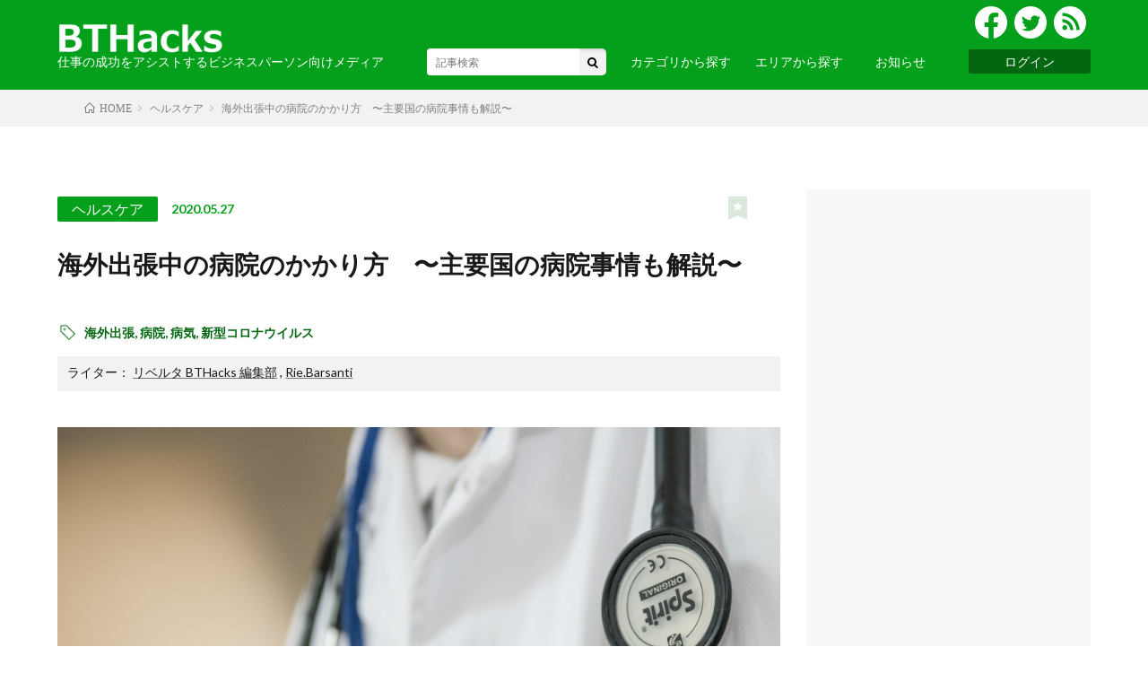

--- FILE ---
content_type: text/html; charset=UTF-8
request_url: https://www.bthacks.com/4613/
body_size: 30744
content:
<!DOCTYPE html>
    <html lang="ja" prefix="og: http://ogp.me/ns#">

    <head prefix="og: http://ogp.me/ns# fb: http://ogp.me/ns/fb# article: http://ogp.me/ns/article#">
      <meta charset="UTF-8">
      <title>海外出張中の病院のかかり方　〜主要国の病院事情も解説〜</title>
<meta name='robots' content='max-image-preview:large' />
	<style>img:is([sizes="auto" i], [sizes^="auto," i]) { contain-intrinsic-size: 3000px 1500px }</style>
	<style id='classic-theme-styles-inline-css' type='text/css'>
/*! This file is auto-generated */
.wp-block-button__link{color:#fff;background-color:#32373c;border-radius:9999px;box-shadow:none;text-decoration:none;padding:calc(.667em + 2px) calc(1.333em + 2px);font-size:1.125em}.wp-block-file__button{background:#32373c;color:#fff;text-decoration:none}
</style>
<link rel='stylesheet' id='contact-form-7-css' href='https://www.bthacks.com/wp-content/plugins/contact-form-7/includes/css/styles.css?ver=6.0.5' type='text/css' media='all' />
<style id='akismet-widget-style-inline-css' type='text/css'>

			.a-stats {
				--akismet-color-mid-green: #357b49;
				--akismet-color-white: #fff;
				--akismet-color-light-grey: #f6f7f7;

				max-width: 350px;
				width: auto;
			}

			.a-stats * {
				all: unset;
				box-sizing: border-box;
			}

			.a-stats strong {
				font-weight: 600;
			}

			.a-stats a.a-stats__link,
			.a-stats a.a-stats__link:visited,
			.a-stats a.a-stats__link:active {
				background: var(--akismet-color-mid-green);
				border: none;
				box-shadow: none;
				border-radius: 8px;
				color: var(--akismet-color-white);
				cursor: pointer;
				display: block;
				font-family: -apple-system, BlinkMacSystemFont, 'Segoe UI', 'Roboto', 'Oxygen-Sans', 'Ubuntu', 'Cantarell', 'Helvetica Neue', sans-serif;
				font-weight: 500;
				padding: 12px;
				text-align: center;
				text-decoration: none;
				transition: all 0.2s ease;
			}

			/* Extra specificity to deal with TwentyTwentyOne focus style */
			.widget .a-stats a.a-stats__link:focus {
				background: var(--akismet-color-mid-green);
				color: var(--akismet-color-white);
				text-decoration: none;
			}

			.a-stats a.a-stats__link:hover {
				filter: brightness(110%);
				box-shadow: 0 4px 12px rgba(0, 0, 0, 0.06), 0 0 2px rgba(0, 0, 0, 0.16);
			}

			.a-stats .count {
				color: var(--akismet-color-white);
				display: block;
				font-size: 1.5em;
				line-height: 1.4;
				padding: 0 13px;
				white-space: nowrap;
			}
		
</style>
<script type="text/javascript" src="https://www.bthacks.com/wp-includes/js/jquery/jquery.min.js?ver=3.7.1" id="jquery-core-js"></script>
<script type="text/javascript" src="https://www.bthacks.com/wp-includes/js/jquery/jquery-migrate.min.js?ver=3.4.1" id="jquery-migrate-js"></script>
<link rel="https://api.w.org/" href="https://www.bthacks.com/wp-json/" /><link rel="alternate" title="JSON" type="application/json" href="https://www.bthacks.com/wp-json/wp/v2/posts/4613" /><link rel="canonical" href="https://www.bthacks.com/4613/" />
<link rel="alternate" title="oEmbed (JSON)" type="application/json+oembed" href="https://www.bthacks.com/wp-json/oembed/1.0/embed?url=https%3A%2F%2Fwww.bthacks.com%2F4613%2F" />
<link rel="alternate" title="oEmbed (XML)" type="text/xml+oembed" href="https://www.bthacks.com/wp-json/oembed/1.0/embed?url=https%3A%2F%2Fwww.bthacks.com%2F4613%2F&#038;format=xml" />
<link rel="stylesheet" href="https://www.bthacks.com/wp-content/themes/lionmedia/style.css">
<link rel="stylesheet" href="https://www.bthacks.com/wp-content/themes/lionmedia/css/content.css">
<link rel="stylesheet" href="https://www.bthacks.com/wp-content/themes/lionmedia-child/style.css">
<link rel="stylesheet" href="https://www.bthacks.com/wp-content/themes/lionmedia/css/icon.css">
<link rel="stylesheet" href="https://fonts.googleapis.com/css?family=Lato:400,700,900">
<meta http-equiv="X-UA-Compatible" content="IE=edge">
<meta name="viewport" content="width=device-width, initial-scale=1, shrink-to-fit=no">
<link rel="amphtml" href="https://www.bthacks.com/4613/?amp=1">
<link rel="dns-prefetch" href="//www.google.com">
<link rel="dns-prefetch" href="//www.google-analytics.com">
<link rel="dns-prefetch" href="//fonts.googleapis.com">
<link rel="dns-prefetch" href="//fonts.gstatic.com">
<link rel="dns-prefetch" href="//pagead2.googlesyndication.com">
<link rel="dns-prefetch" href="//googleads.g.doubleclick.net">
<link rel="dns-prefetch" href="//www.gstatic.com">
<style type="text/css">
.l-header,
.searchNavi__title,
.key__cat,
.eyecatch__cat,
.rankingBox__title,
.categoryDescription,
.pagetop,
.contactTable__header .required,
.heading.heading-primary .heading__bg,
.btn__link:hover,
.widget .tag-cloud-link:hover,
.comment-respond .submit:hover,
.comments__list .comment-reply-link:hover,
.widget .calendar_wrap tbody a:hover,
.comments__list .comment-meta,
.ctaPost__btn{background:#05a01b;}

.heading.heading-first,
.heading.heading-widget::before,
.heading.heading-footer::before,
.btn__link,
.widget .tag-cloud-link,
.comment-respond .submit,
.comments__list .comment-reply-link,
.content a:hover,
.t-light .l-footer,
.ctaPost__btn{border-color:#05a01b;}

.categoryBox__title,
.dateList__item a[rel=tag]:hover,
.dateList__item a[rel=category]:hover,
.copySns__copyLink:hover,
.btn__link,
.widget .tag-cloud-link,
.comment-respond .submit,
.comments__list .comment-reply-link,
.widget a:hover,
.widget ul li .rsswidget,
.content a,
.related__title,
.ctaPost__btn:hover{color:#05a01b;}

.c-user01 {color:#b9e02a !important}
.bgc-user01 {background:#b9e02a !important}
.hc-user01:hover {color:#b9e02a !important}
.c-user02 {color:#45d843 !important}
.bgc-user02 {background:#45d843 !important}
.hc-user02:hover {color:#45d843 !important}
.c-user03 {color:#45e0a2 !important}
.bgc-user03 {background:#45e0a2 !important}
.hc-user03:hover {color:#45e0a2 !important}
.c-user04 {color:#000 !important}
.bgc-user04 {background:#000 !important}
.hc-user04:hover {color:#000 !important}
.c-user05 {color:#000 !important}
.bgc-user05 {background:#000 !important}
.hc-user05:hover {color:#000 !important}

.singleTitle {background-image:url("https://www.bthacks.com/wp-content/uploads/doctor-563428_1920-730x410.jpg");}

.content h2{
	position: relative;
	padding:20px;
	color:#ffffff;
	background: #49bc3a;
}
.content h2::after {
	position: absolute;
	content: "";
	top: 100%;
	left: 30px;
	border: 15px solid transparent;
	border-top: 15px solid #49bc3a;
	width: 0;
	height: 0;
}
.content h3{
	padding: 10px 20px;
	color:#191919;
	border-left: 5px solid #49bc3a;
}
.content h4{
	color:#191919;
	background: linear-gradient(transparent 60%, #49bc3a 60%);
}
.content h5{
	position: relative;
	padding:10px 20px;
	color:#ffffff;
	background:#49bc3a;
	box-shadow:0 1px 3px rgba(0,0,0,0.25);
}
.content h5::before,
.content h5::after{
	content: "";
	position: absolute;
	top: 100%;
	height: 0;
	width: 0;
	border: 5px solid transparent;
	border-top: 5px solid #1A3654;
}
.content h5::before{
	right: 0;
	border-left: 5px solid #1A3654;
}
.content h5::after{
	left: 0;
	border-right: 5px solid #1A3654;
}
</style>
<link rel="icon" href="https://www.bthacks.com/wp-content/uploads/cropped-bthacks_logo_512x512-2-32x32.png" sizes="32x32" />
<link rel="icon" href="https://www.bthacks.com/wp-content/uploads/cropped-bthacks_logo_512x512-2-192x192.png" sizes="192x192" />
<link rel="apple-touch-icon" href="https://www.bthacks.com/wp-content/uploads/cropped-bthacks_logo_512x512-2-180x180.png" />
<meta name="msapplication-TileImage" content="https://www.bthacks.com/wp-content/uploads/cropped-bthacks_logo_512x512-2-270x270.png" />
		<style type="text/css" id="wp-custom-css">
			a.disabled {
  pointer-events: none;
  opacity: 0.65;
}


	.content h4 {
		font-size: 2rem;
		color: #000;
		background: none;
		border-bottom: 2px solid #49bc3a;
		padding-bottom: 5px;
	}

.lm-post-list { display: grid; gap: 12px; }

.lm-post-item { 
  display: grid; 
  grid-template-columns: 90px 1fr;
  gap: 10px; 
  text-decoration: none; 
  align-items: center;
	font-size: 14px;
  padding: 4% 0 0 0;
  margin-bottom: 4%;
}

.lm-post-thumb {
  display: block;
  width: 100%;
  aspect-ratio: 4 / 3;
  overflow: hidden;
}

.lm-post-thumb img {
  width: 100%;
  height: 100%;
  object-fit: cover; 
}
.lm-post-title { 
  font-weight: 300; 
  line-height: 1.4; 
  color: #333;
	font-size: 16px;
}
.lm-post-item:hover .lm-post-title { 
	}

/* --- ベーススタイル --- */
.interview-profile {
  /* デフォルトカラー（必要に応じて変更可） */
  --theme-color: #333;
  
  display: flex;
  align-items: flex-start;
  gap: 20px;
  padding: 20px 20px 0 20px;
  border-radius: 8px;
}

/* --- 5色のカラーバリエーション設定 --- */
.interview-profile.color-blue   { --theme-color: #7fbfff; } /* 青 */
.interview-profile.color-red    { --theme-color: #ff7f7f; } /* 赤 */
.interview-profile.color-green  { --theme-color: #7fff7f; } /* 緑 */
.interview-profile.color-orange { --theme-color: #ffbf7f; } /* 橙 */
.interview-profile.color-purple { --theme-color: #8989ff; } /* 紫 */

.left-bar-box.color-blue   { border-left-color: #7fbfff; } /* 青 */
.left-bar-box.color-red    { border-left-color: #ff7f7f; } /* 赤 */
.left-bar-box.color-green  { border-left-color: #7fff7f; } /* 緑 */
.left-bar-box.color-orange { border-left-color: #ffbf7f; } /* 橙 */
.left-bar-box.color-purple { border-left-color: #8989ff; } /* 紫 */



/* --- 左側：顔写真 --- */
.profile-img-box {
  flex-shrink: 0; /* 画像が潰れないようにする */
}

.profile-img-box img {
  width: 100px;      /* 画像のサイズ */
  height: 100px;
  object-fit: cover; /* 画像の比率を保ったままトリミング */
  border-radius: 50%; /* 丸く切り取る */
  border: 4px solid var(--theme-color); /* テーマカラーで縁取り */
  display: block;
}

/* --- 右側：テキストエリア --- */
.profile-content {
  flex-grow: 1;
}

/* 名前：太字・テーマカラー */
.profile-name {
  font-weight: bold;
  font-size: 1.3em;
  color: var(--theme-color);
  margin: 0 0 5px 0 !important;
  line-height: 1.5;
}

/* 役職：色を薄く・目立たせない */
.profile-role {
  font-size: 1em;
  color: #777; /* 薄いグレー */
  margin: 0 0 10px 0 !important;
  line-height: 1.3;
}

/* 紹介文：少し小さく */
.profile-bio {
  font-size: 1em;
  color: #333;
  margin: 0 0 10px 0 !important;
  line-height: 1.3;
}

/* --- モバイル対応（任意） --- */
@media (max-width: 480px) {
  .interview-profile {
    flex-direction: column; /* スマホでは縦並びにする場合 */
    align-items: center;
    text-align: center;
  }
}

/* --- 発言者名：背景色スタイル --- */
.speaker-label {
  display: inline-block;
  padding: 3px 12px;       /* 内側の余白 */
  color: #fff;             /* 文字色を白にする */
  font-weight: bold;       /* 太字 */
  font-size: 0.9em;        /* 文字サイズ調整 */
  margin-right: 10px;      /* 本文との間隔 */
  vertical-align: middle;  /* 高さの微調整 */
  line-height: 1.4;
}

/* --- 5色のカラーバリエーション --- */
/* 背景色（background-color）を指定 */

.speaker-label.color-blue   { background-color: #7fbfff; } /* 青 */
.speaker-label.color-red    { background-color: #ff7f7f; } /* 赤 */
.speaker-label.color-green  { background-color: #7fff7f; } /* 緑 */
.speaker-label.color-orange { background-color: #ffbf7f; } /* 橙 */
.speaker-label.color-purple { background-color: #8989ff; } /* 紫 */


/* --- 左線付きボックスのベース --- */
.left-bar-box {
  padding: 10px 20px;       /* 内側の余白 */
	margin-top: 10px;
  margin-bottom: 30px;      /* 下の要素との余白 */
  border-left-width: 5px;   /* 左線の太さ */
  border-left-style: solid; /* 左線の種類（実線） */
  border-left-color: #ccc;  /* デフォルトの色 */
  border-radius: 0 4px 4px 0; /* 右側だけ角を少し丸くする（お好みで） */
}

/* ボックス内のpタグの余白調整（任意） */
.left-bar-box p {
  margin: 0;
  line-height: 1.6;
}

/* --- 5色のカラーバリエーション --- */
/* 左線の色を指定 */

.left-bar-box.color-blue   { border-left-color: #7fbfff; } /* 青 */
.left-bar-box.color-red    { border-left-color: #ff7f7f; } /* 赤 */
.left-bar-box.color-green  { border-left-color: #7fff7f; } /* 緑 */
.left-bar-box.color-orange { border-left-color: #ffbf7f; } /* 橙 */
.left-bar-box.color-purple { border-left-color: #8989ff; } /* 紫 */


.check-text {
  position: relative;
  display: inline-block;
  padding-left: 35px;      /* マークが大きくなった分、文字との間隔を広げました */
  margin-right: 10px;
  line-height: 1.5;        /* 行の高さ（基準） */
}

/* チェックマークの描画 */
.check-text::before {
  content: '';
  position: absolute;
  left: 5px;                 /* 文章の左端に配置 */
  top: 2px;
  
  /* サイズを大きく変更 */
  width: 9px;
  height: 15px;
  
  /* 線を太く変更 */
  border: solid #43a047;   /* 緑色 */
  border-width: 0 3px 3px 0; /* 太さ：2px → 3px */
  
  transform: rotate(45deg);
}


.charisma-note-box {
    border: 2px dashed #fb8c00;
    padding: 25px;
    margin: 40px 0;
    position: relative;
    box-shadow: 0 4px 8px rgba(0, 0, 0, 0.08);
    border-radius: 8px;
}

.green-bold {
	font-weight: bold;
	color: #43a047;
	font-size: 1.8rem;
}		</style>
		        <meta name="description" content="海外出張で国外に出ると、新型コロナウイルスの流行はもちろんのこと、デング熱、黄熱など日本では意識していない病気にかかるリスクも高くなります。もしも病気になったら無理は禁物。病院に行くなど、大事に至る前にしっかりと対処することも大切です。今回">
    <meta property="og:site_name" content="BTHacks｜仕事の成功をアシストするビジネスパーソン向けメディア" />
<meta property="og:type" content="article" />
<meta property="og:title" content="海外出張中の病院のかかり方　〜主要国の病院事情も解説〜" />
<meta property="og:description" content="海外出張で国外に出ると、新型コロナウイルスの流行はもちろんのこと、デング熱、黄熱など日本では意識していない病気にかかるリスクも高くなります。もしも病気になったら無理は禁物。病院に行くなど、大事に至る前にしっかりと対処することも大切です。今回" />
<meta property="og:url" content="https://www.bthacks.com/4613/" />
<meta property="og:image" content="https://www.bthacks.com/wp-content/uploads/doctor-563428_1920-730x410.jpg" />
<meta name="twitter:card" content="summary" />

              
          <!-- Google Tag Manager -->
<script>(function(w,d,s,l,i){w[l]=w[l]||[];w[l].push({'gtm.start':
new Date().getTime(),event:'gtm.js'});var f=d.getElementsByTagName(s)[0],
j=d.createElement(s),dl=l!='dataLayer'?'&l='+l:'';j.async=true;j.src=
'https://www.googletagmanager.com/gtm.js?id='+i+dl;f.parentNode.insertBefore(j,f);
})(window,document,'script','dataLayer','GTM-MC29TMM');</script>
<!-- End Google Tag Manager -->
<link href="https://www.bthacks.com/feed/" title="RSS" type="application/rss+xml" rel="alternate">
<script async custom-element="amp-auto-ads"
        src="https://cdn.ampproject.org/v0/amp-auto-ads-0.1.js"></script>
<script async src="//pagead2.googlesyndication.com/pagead/js/adsbygoogle.js"></script>
<script>
     (adsbygoogle = window.adsbygoogle || []).push({
          google_ad_client: "ca-pub-6472746025921741",
          enable_page_level_ads: true
     });
</script>

<script src="https://cdn.jsdelivr.net/npm/jquery@3/dist/jquery.min.js"></script>        <meta name="msvalidate.01" content="0ED6671D9305E16629C4C3B204A4FDCC" />
    <link rel="stylesheet" type="text/css" href="//cdn.jsdelivr.net/npm/slick-carousel@1.8.1/slick/slick.css" />
    <link rel="stylesheet" href="https://cdn.jsdelivr.net/npm/swiper@8/swiper-bundle.min.css" />
    <link rel="stylesheet" href="https://www.bthacks.com/wp-content/themes/lionmedia-child/common-index.css">
    <link rel="stylesheet" href="https://www.bthacks.com/wp-content/themes/lionmedia-child/header.css">
    <link rel="stylesheet" href="https://www.bthacks.com/wp-content/themes/lionmedia-child/top-slide.css">
    <link rel="stylesheet" href="https://www.bthacks.com/wp-content/themes/lionmedia-child/top-new.css">
    <link rel="stylesheet" href="https://www.bthacks.com/wp-content/themes/lionmedia-child/top-banner.css">
    <link rel="stylesheet" href="https://www.bthacks.com/wp-content/themes/lionmedia-child/top-specials.css">
    <link rel="stylesheet" href="https://www.bthacks.com/wp-content/themes/lionmedia-child/top-cat.css">
    <link rel="stylesheet" href="https://www.bthacks.com/wp-content/themes/lionmedia-child/top-partner.css">
    <link rel="stylesheet" href="https://www.bthacks.com/wp-content/themes/lionmedia-child/category-index.css">
    <link rel="stylesheet" href="https://www.bthacks.com/wp-content/themes/lionmedia-child/single-index.css">
    <link rel="stylesheet" href="https://www.bthacks.com/wp-content/themes/lionmedia-child/sidebar-index.css">
    <link rel="stylesheet" href="https://www.bthacks.com/wp-content/themes/lionmedia-child/footer.css">
    <link rel="stylesheet" href="https://www.bthacks.com/wp-content/themes/lionmedia-child/signup.css">
    <link rel="stylesheet" href="https://www.bthacks.com/wp-content/themes/lionmedia-child/signin.css">
    <link rel="stylesheet" href="https://www.bthacks.com/wp-content/themes/lionmedia-child/email-register.css">
    <link rel="stylesheet" href="https://www.bthacks.com/wp-content/themes/lionmedia-child/password-forget.css">
    <link rel="stylesheet" href="https://www.bthacks.com/wp-content/themes/lionmedia-child/loading.css">
    <link rel="stylesheet" href="https://www.bthacks.com/wp-content/themes/lionmedia-child/promotion.css">
<script type="text/javascript">
    (function(c,l,a,r,i,t,y){
        c[a]=c[a]||function(){(c[a].q=c[a].q||[]).push(arguments)};
        t=l.createElement(r);t.async=1;t.src="https://www.clarity.ms/tag/"+i;
        y=l.getElementsByTagName(r)[0];y.parentNode.insertBefore(t,y);
    })(window, document, "clarity", "script", "rv0v6qfhnw");
</script>
<meta name="msvalidate.01" content="D7FD512B1B4653AD24CC8D6CC60028E0" />
  </head>
  <body class="t-light t-rich">
    
    
    <!--header-->
    <header id="header">
      <div class="container container-top">
        <div class="header__title">
          <div class="flex-row align-center">
            <a class="header-sp-logout" href="https://www.bthacks.com">
                              <p class="site-logo"><img src="https://www.bthacks.com/wp-content/themes/lionmedia-child/images/bthacks-logo.png" alt="BTHacks">
                </p>
                          </a>
            <!-- スマホ画面のナビゲーション -->
            <div class="login-user-sp">
                                  <div class="login login-sp">
                      <a class="login-header header-button" href="/login">ログイン</a>
                    </div>
                                  </div>
              </div>
              <!-- スマホ画面のナビゲーション -->
                        <p>仕事の成功をアシストするビジネスパーソン向けメディア</p>
        </div>
        <div class="right-header">
          <div class="socials">
            <a href="https://www.facebook.com/BTHacks"><img src="https://www.bthacks.com/wp-content/themes/lionmedia-child/images/fb.png"
                alt=""></a>
            <a href="https://twitter.com/BTHacks_jp"><img src="https://www.bthacks.com/wp-content/themes/lionmedia-child/images/tw.png"
                alt=""></a>
            <a href="https://www.bthacks.com/feed/"><img src="https://www.bthacks.com/wp-content/themes/lionmedia-child/images/wi.png"
                alt=""></a>
          </div>
          <div class="pc-nav">
                  <div class="searchBox">
        <form class="searchBox__form" method="get" target="_top" action="https://www.bthacks.com" >
          <input class="searchBox__input" type="text" maxlength="50" name="s" placeholder="記事検索"><button class="searchBox__submit icon-search" type="submit" value="search"> </button>
        </form>
      </div>            <div class="pc-nav__cat">
              カテゴリから探す
              <!-- メガメニュー -->
              <div class="header__mega header__mega--01">
                <div class="container-top">
                  <div class="row">
                    <p>カテゴリから探す</p>
                    <ul>
                      <li><a href="https://www.bthacks.com/category/%e8%aa%9e%e5%ad%a6/">語学</a></li><li><a href="https://www.bthacks.com/category/%e9%a7%85%e3%83%bb%e7%a9%ba%e6%b8%af/">駅・空港</a></li><li><a href="https://www.bthacks.com/category/%e3%81%8a%e5%9c%9f%e7%94%a3%e3%83%bb%e3%82%b0%e3%83%ab%e3%83%a1/">お土産・グルメ</a></li><li><a href="https://www.bthacks.com/category/%e4%be%bf%e5%88%a9%e3%83%84%e3%83%bc%e3%83%ab/">便利ツール</a></li><li><a href="https://www.bthacks.com/category/%e5%8f%96%e6%9d%90%e8%a8%98%e4%ba%8b/">取材記事</a></li><li><a href="https://www.bthacks.com/category/%e3%83%98%e3%83%ab%e3%82%b9%e3%82%b1%e3%82%a2/">ヘルスケア</a></li><li><a href="https://www.bthacks.com/category/%e3%83%93%e3%82%b8%e3%83%8d%e3%82%b9%e7%a4%8e%e7%9f%a5%e8%ad%98/">ビジネス基礎知識</a></li><li><a href="https://www.bthacks.com/category/%e3%82%a6%e3%82%a7%e3%83%93%e3%83%8a%e3%83%bc%e3%83%ac%e3%83%9d%e3%83%bc%e3%83%88/">ウェビナーレポート</a></li>                    </ul>
                  </div>
                </div>
              </div>
            </div>
            <div class="pc-nav__area">
              エリアから探す
              <!-- メガメニュー -->
              <div class="header__mega header__mega--02">
                <div class="container-top">
                  <div class="row">
                    <p>エリアから探す</p>
                    <ul>
                      <strong class="header__mega--title">日本</strong>
                      <li><a href="https://www.bthacks.com/tag/北海道・東北">・北海道・東北</a></li>
                      <li><a href="https://www.bthacks.com/tag/関東">・関東</a></li>
                      <li><a href="https://www.bthacks.com/tag/中部・北陸">・中部・北陸</a></li>
                      <li><a href="https://www.bthacks.com/tag/関西">・関西</a></li>
                      <li><a href="https://www.bthacks.com/tag/中国・四国">・中国・四国</a></li>
                      <li><a href="https://www.bthacks.com/tag/九州・沖縄">・九州・沖縄</a></li>

                      <strong class="header__mega--title header__mega--title-02">海外</strong>
                      <li><a href="https://www.bthacks.com/tag/ヨーロッパ">・ヨーロッパ</a></li>
                      <li><a href="https://www.bthacks.com/tag/アジア">・アジア</a></li>
                      <li><a href="https://www.bthacks.com/tag/北アメリカ">・北アメリカ</a></li>
                      <li><a href="https://www.bthacks.com/tag/アフリカ">・アフリカ</a></li>
                      <li><a href="https://www.bthacks.com/tag/オセアニア">・オセアニア</a></li>
                      <li><a href="https://www.bthacks.com/tag/南アメリカ">・南アメリカ</a></li>
                    </ul>
                  </div>
                </div>
              </div>
            </div>
            <div class="pc-nav__area pc-nav__area--02">
              お知らせ
                <!-- メガメニュー -->
                <div class="header__mega header__mega--02 header__mega--04">
                    <div class="container-top">
                        <div class="row">
                            <p>お知らせ</p>
                            <ul>
                                                                  <li>
                                    <div class="post-date-container">
                                      <span class="post-date">
                                        2024-05-30                                      </span>
                                    </div>
                                                                        <div class="post-title-narrow">
                                      <a href="https://www.bthacks.com/news/news-13457/">
                                        BTHacksの記事をお気に入り登録できるようになりました                                      </a>
                                    </div>
                                    <hr>
                                  </li>
                                                                <li>
                                  <div class="redirect-to-news-container">
                                    <a href="https://www.bthacks.com/news/" class="redirect-to-news">お知らせ一覧へ ></a>
                                  </div>
                                </li>
                            </ul>
                        </div>
                    </div>
                </div>
            </div>
            <div>
              <div class="flex">
                                        <div class="login">
                          <a class="login-header header-button" href="/login">ログイン</a>
                        </div>
                                          </div>
                  </div>
                </div>
              </div>
            </div>
          </div>
        </div>
        <!-- スマホ画面のナビゲーション -->
        <div id="toggle">
          <span></span>
          <span></span>
          <span></span>
        </div>
        <div id="sp-nav">
          <div class="sp-nav__mega__board"></div>
          <div class="sp-nav__mega">
            <div class="sp-nav__mega__inner">
                    <div class="searchBox">
        <form class="searchBox__form" method="get" target="_top" action="https://www.bthacks.com" >
          <input class="searchBox__input" type="text" maxlength="50" name="s" placeholder="記事検索"><button class="searchBox__submit icon-search" type="submit" value="search"> </button>
        </form>
      </div>              <div id="sp-tg-01" class="sp-nav__mega--target">カテゴリから探す<img
                  src="https://www.bthacks.com/wp-content/themes/lionmedia-child/images/yyy.png" alt=""></div>
              <ul id="sp-ul-01" class="sp-nav__mega--ul">
                <li><a href="https://www.bthacks.com/category/%e3%82%a6%e3%82%a7%e3%83%93%e3%83%8a%e3%83%bc%e3%83%ac%e3%83%9d%e3%83%bc%e3%83%88/">ウェビナーレポート</a></li><li><a href="https://www.bthacks.com/category/%e3%83%93%e3%82%b8%e3%83%8d%e3%82%b9%e7%a4%8e%e7%9f%a5%e8%ad%98/">ビジネス基礎知識</a></li><li><a href="https://www.bthacks.com/category/%e3%83%98%e3%83%ab%e3%82%b9%e3%82%b1%e3%82%a2/">ヘルスケア</a></li><li><a href="https://www.bthacks.com/category/%e5%8f%96%e6%9d%90%e8%a8%98%e4%ba%8b/">取材記事</a></li><li><a href="https://www.bthacks.com/category/%e4%be%bf%e5%88%a9%e3%83%84%e3%83%bc%e3%83%ab/">便利ツール</a></li><li><a href="https://www.bthacks.com/category/%e3%81%8a%e5%9c%9f%e7%94%a3%e3%83%bb%e3%82%b0%e3%83%ab%e3%83%a1/">お土産・グルメ</a></li><li><a href="https://www.bthacks.com/category/%e9%a7%85%e3%83%bb%e7%a9%ba%e6%b8%af/">駅・空港</a></li><li><a href="https://www.bthacks.com/category/%e8%aa%9e%e5%ad%a6/">語学</a></li>              </ul>
              <div id="sp-tg-02" class="sp-nav__mega--target">エリアから探す<img
                  src="https://www.bthacks.com/wp-content/themes/lionmedia-child/images/yyy.png" alt=""></div>
              <ul id="sp-ul-02" class="sp-nav__mega--ul">
                <strong>日本</strong>
                <li><a href="https://www.bthacks.com/tag/北海道・東北">・北海道・東北</a></li>
                <li><a href="https://www.bthacks.com/tag/関東">・関東</a></li>
                <li><a href="https://www.bthacks.com/tag/中部・北陸">・中部・北陸</a></li>
                <li><a href="https://www.bthacks.com/tag/関西">・関西</a></li>
                <li><a href="https://www.bthacks.com/tag/中国・四国">・中国・四国</a></li>
                <li><a href="https://www.bthacks.com/tag/九州・沖縄">・九州・沖縄</a></li>

                <strong>海外</strong>
                <li><a href="https://www.bthacks.com/tag/ヨーロッパ">・ヨーロッパ</a></li>
                <li><a href="https://www.bthacks.com/tag/アジア">・アジア</a></li>
                <li><a href="https://www.bthacks.com/tag/北アメリカ">・北アメリカ</a></li>
                <li><a href="https://www.bthacks.com/tag/アフリカ">・アフリカ</a></li>
                <li><a href="https://www.bthacks.com/tag/オセアニア">・オセアニア</a></li>
                <li><a href="https://www.bthacks.com/tag/南アメリカ">・南アメリカ</a></li>
              </ul>
              <div id="sp-tg-03" class="sp-nav__mega--target">お知らせ<img
                  src="https://www.bthacks.com/wp-content/themes/lionmedia-child/images/yyy.png" alt=""></div>
              <ul id="sp-ul-03" class="sp-nav__mega--ul">
                                  <li>
                    <span class="sp-post-date">
                      2024-05-30                    </span>
                    <span class="sp-newest-news">
                                          </span>
                    <br>
                    <a href="https://www.bthacks.com/news/news-13457/">
                      BTHacksの記事をお気に入り登録できるようになりました                    </a>
                  </li>
                                                <a href="https://www.bthacks.com/news/" class="redirect-to-news-sp">
                  <button type="button">お知らせ一覧へ</button>
                </a>
              </ul>
              <!-- SNSアイコン -->
              <span class="header__sns">
                <a href="https://www.facebook.com/BTHacks"><img
                    src="https://www.bthacks.com/wp-content/themes/lionmedia-child/images/fb-02.png" alt=""></a>
                <a href="https://twitter.com/BTHacks_jp"><img src="https://www.bthacks.com/wp-content/themes/lionmedia-child/images/tw-02.png"
                    alt=""></a>
                <a href="https://www.bthacks.com/feed/"><img src="https://www.bthacks.com/wp-content/themes/lionmedia-child/images/wi-02.png"
                    alt=""></a>
              </span>
            </div>
          </div>
        </div>
      </div>
    </header>
    <!--header-->

    <!-- Login Modal-->
        <div id="loginModal" class="modal" style="display: none;">
    <div class="login-card modal-content">
      <div class="modal-header">
      <span class="close" onclick="closeModal()">&times;</span>
          <h4 class="login-sub-title"> BTHacksへでログインすると
              お気に入りの記事を保存したり、
              会員限定の記事を読めるようになります。
          </h4>
      </div>
            <span class="error_message" id="google_error"></span>
              <div class="signup-button google-button" onclick="handleGoogleLogin()">
                <a href="#" class="button-label">
                  <div class="google-icon-div">
                    <img src="[data-uri]
                      lmTU0AKgAAAAgAAYdpAAQAAAABAAAAGgAAAAAAAqACAAQAAAABAAAAHKADAAQAAAABAAAAHAAAAABHddaYAAADZUlEQVRIDb1W32
                      8McRCf+e72KMUSmkiE8yISwUbVg0hcEa+u6qXx4NSbBn2R+Bkn4b31B2gbkSLEevdjE29onEdeHImQRuMurrTu9jvme+137e3ttq
                      cak2y+M5/vzHx29js7uwhzyLeUbZUN4xCQSAGCze7qmhFygTAPKN0mz3u00s0V9E7cinEbVSJhXgHEvjifMI5EWVNWBmYjjiT8ur
                      8tLQkHmcwKJ53TJioIpOOrn4w6Ub51hGP724fY8ViU899giNSx5vErNxwjgsDYvvZ+tv+ZjHMMR5EpLr9CJsuwNajAaKEiAXCTQE
                      7vI2ISgNKcZoXGeB1uffIyE7Br1CrhTIO8jzszIrqakJX+qGZQsb+E2cfkV+YiU8xVwu/n1934+WLtqZpbqRpUBA9Tre5Lv6p6n2
                      lkLNVuN+KH9Aysime+r3xssUr3NwJNmX7OuIP3HeahCE8a6gwsc/0ELO95C2brD50m9uC1w3xWQRKZcFqEVYZlJ97Boq3j0OSVsx
                      pfyBV/PW7K8UFuDyblbnyTOFC2g1hQ33f9e5afimqShkVK6nAvL3NFmExlQOAZucAiBKRUypoX3+cgKPj6AivRhAjWAvP46YQ6L9
                      +aUYhwbxj7V1tKnlIsJn9S8jxhappmYGKLbY8kk7luJ6+cwiKFOQSVihvGlT19VvENZaIghys6pJxL0oTe4m5451lgAGQZyvBVJ+
                      755jyD6qqTjmulDFbnV+2W6lCFCEN4zpTEqdflVdD57UCVTG1w0LGdI0dSSm9UUtdLtooL+/MsfqQxgR1QuPljk3OyuAdKlNB4dS
                      WUD+176dj3MeicypLFhQ0GMa3zYHd8XSn2w7RlTBl5Dgh+ZrQPl0vZSkIO5DqdyNel7W5Xuvlz7+3ExK4lf4JmNIIPTy+1JDXuP+
                      0dI4czAvm3IkYISJE5/MjyBMg3R0n+NloEkEbAJO9BonAQFo8fVaovErHTvbC0tkK923anq5/v4Iy257MaPzdD85fTIORSFT7w9G
                      JLXzCPX6EG20a6hqIOXu83tMpFleZP5249P7utJ+xfN2lGux9kJNFxflTFsHOjthSTZ6PIVHxdhTpptZEmjf6/qZYIhj3wsnEDY1
                      bCILGYFGlu7TQQ8XuGG/QeNxKPReQmIleSdGYj0jH/ff0N05QwsaugfOcAAAAASUVORK5CYII=" alt="Base64 Image" class="google-icon-img">
                  </div>
                  <span class="google-button-text">
                    Googleアカウントでログイン
                  </span>
                </a>
              </div>
          <hr class="divider">

          <div class="">
            <h3>または</h3>
            <form method="post" action="#" id="login-form">
              <div class="form-group">
                <label for="email">メールアドレス</label><br />
                <input class="text-input" type="email" name="email" id="email" placeholder="メールアドレスを入力" /><br />
              </div>

              <div class="form-group">
                <label for="password">パスワード</label><br />
                <div class="form__password-container">
                  <input class="text-input" type="password" name="password" id="password" placeholder="パスワードを入力" />
                  <button class="form__password-icon js-password-btn" type="button">&nbsp;</button>
                </div>
              </div>
              <input type="hidden" id="hiddenPostId" name="post_id">
              <div class="right-aligned-link">
                <a class="forgot-password-link" href="/passwordForget">パスワードを忘れた場合</a>
              </div>
              <div class="form-error-container">
                <span class="error_message" id="form_error"></span>
              </div><br />
              <div class="recaptcha-wrapper">
              <div id="recaptcha" class="g-recaptcha recaptcha-align" data-sitekey="6Lc7MlAoAAAAALaGjP9oyxR7HdIAN204XYM8S9UD" data-hl="ja" data-callback="recaptchaCallback">
              </div>
              </div>
              <input class="signup-button button-label login-button" id="submitButton" type="submit" name="submit"
                value="メールアドレスでログイン">
            </form>
          </div>

          <h4 class="sub-title bottom hr-lines">まだTTS-IDをお持ちでない方 </h4>
            <a class="link register" href="https://www.bthacks.com/login">
            TS-IDを作成する</a>
          <h4 class="login-sub-title bottom">TTS-IDは、トッパントラベルサービスが提供するサービスで共通に使える便利な会員IDです。</h4>
        </div>
      </div>
        <div class="loading hidden">
          <div class="loading__overlay"></div>
          <img src="https://www.bthacks.com/wp-content/themes/lionmedia-child/images/loading.gif" alt="loading" class="loading__gif" />
        </div>
        <script src="https://www.bthacks.com/wp-content/themes/lionmedia-child/js/loading.js"></script>
        <script src="https://www.google.com/recaptcha/api.js?hl=ja" async defer></script>
        <script src="https://accounts.google.com/gsi/client?hl=ja" async></script>
        
<div class="breadcrumb" ><div class="container" ><ul class="breadcrumb__list" itemscope itemtype="http://schema.org/BreadcrumbList"><li class="breadcrumb__item" itemprop="itemListElement" itemscope itemtype="http://schema.org/ListItem"><a href="https://www.bthacks.com/" itemprop="item"><span class="icon-home" itemprop="name">HOME</span></a><meta itemprop="position" content="1" /></li><li class="breadcrumb__item" itemprop="itemListElement" itemscope itemtype="http://schema.org/ListItem"><a href="https://www.bthacks.com/category/%e3%83%98%e3%83%ab%e3%82%b9%e3%82%b1%e3%82%a2/" itemprop="item"><span itemprop="name">ヘルスケア</span></a><meta itemprop="position" content="2" /></li><li class="breadcrumb__item" itemprop="itemListElement" itemscope itemtype="http://schema.org/ListItem"><span itemprop="name">海外出張中の病院のかかり方　〜主要国の病院事情も解説〜</span><meta itemprop="position" content="3" /></li></ul></div></div>
  <!-- l-wrapper -->
  <div class="container-top single__container">
  	<div class="top-cat__row">
	  <div class="top-cat__left">
    <!-- l-main -->
    <main class="single__main l-main l-main-single
	            ">
	
		
	  <!-- タイトルエリア -->
	  <div class="single__item--text">
	  	<div class="single__item--head">
	  		<a href="https://www.bthacks.com/category/%e3%83%98%e3%83%ab%e3%82%b9%e3%82%b1%e3%82%a2/">
			  	ヘルスケア			</a>
	  		<p>2020.05.27</p>
	  		<div class="single__item--lock-no-display">
	  			<img src="[data-uri]" alt="Lock Icon" class="lock-icon" alt="Lock Icon" class="lock-icon">
	  			<span>会員限定</span>
	  		</div>
			  <div class="top-new__item--head--02 single__item--bookmark">
				<!--  Display the bookmark button. -->
				
 	<form id="bookmark_form_4613" method="post" action="https://www.bthacks.com/wp-admin/admin-ajax.php">
        <input type="hidden" id="bookmark_nonce" name="bookmark_nonce" value="13a6ff25cc" /><input type="hidden" name="_wp_http_referer" value="/4613/" />        <input type="hidden" name="action" value="handle_bookmark_ajax">
        <input type="hidden" name="bookmark_post_id" value="4613">
		<div class="">
			<a href="#" class="add_bookmark_button" data-post-id="4613" style="display:inline-block;">
				<div alt="bookmark Icon" class="bookmark-icon bookmark-4613"></div>
			</a>
			<a href="#" class="remove_bookmark_button" data-post-id="4613" style="display:none;">
				<div alt="bookmark Icon" class="remove_bookmark_icon bookmark-icon bookmark-4613"></div>
			</a>
        </div>
    </form>
    <div type="hidden" id="bookmark_message_4613"></div>
    <script>
	document.addEventListener('DOMContentLoaded', function() {
		var logged_in = 'false';
		var postId = 4613;
		var isBookmarked = false;
		var addBookmarkButtons = document.querySelectorAll('#bookmark_form_' + postId + ' .add_bookmark_button');
		var removeBookmarkButtons = document.querySelectorAll('#bookmark_form_' + postId + ' .remove_bookmark_button');
		const modal = document.querySelector('#loginModal');
		var hiddenPostIdField = document.querySelector('#hiddenPostId');

		addBookmarkButtons.forEach(function(addButton) {
			if (isBookmarked && logged_in === 'true') {
				addButton.style.display = 'none';
			} else {
				addButton.style.display = 'inline-block';
			}
		});

		removeBookmarkButtons.forEach(function(removeButton) {
			if (isBookmarked && logged_in === 'true') {
					removeButton.style.display = 'inline-block';
				} else {
					removeButton.style.display = 'none';
				}
		});
		// Add event listener for clicking on bookmark buttons
		var bookmarkButtons = document.querySelectorAll('.add_bookmark_button, .remove_bookmark_button');
		bookmarkButtons.forEach(function(button) {
			button.onclick = function(event) {
				var target = event.target.parentElement;
				var postId = target.getAttribute('data-post-id');
					// Check if the user is logged in first
					if (logged_in === 'false') {
						hiddenPostIdField.value = postId;
						// Show login modal
						modal.style.display = 'flex';
						return false;
					}
					var action = target.classList.contains('add_bookmark_button') ? 'add' : 'remove';
					event.preventDefault(); // Prevent default anchor link behavior
					handleBookmark(postId, action);
			}
		});

		// Function to handle bookmark actions via AJAX
		function handleBookmark(postId, action) {
			var xhr = new XMLHttpRequest();
			xhr.open('POST', 'https://www.bthacks.com/wp-admin/admin-ajax.php', true);
			xhr.setRequestHeader('Content-Type', 'application/x-www-form-urlencoded');
			xhr.onreadystatechange = function() {
				if (xhr.readyState === 4 && xhr.status === 200) {
					// Update button appearance based on response
					var isBookmarked = xhr.responseText.includes('added successfully');
					var addBookmarkButtons = document.querySelectorAll('#bookmark_form_' + postId + ' .add_bookmark_button');
					var removeBookmarkButtons = document.querySelectorAll('#bookmark_form_' + postId + ' .remove_bookmark_button');

					addBookmarkButtons.forEach(function(addButton) {
						if (isBookmarked) {
							addButton.style.display = 'none';
						} else {
							addButton.style.display = 'inline-block';
						}
					});

            		removeBookmarkButtons.forEach(function(removeButton) {
					if (isBookmarked) {
							removeButton.style.display = 'inline-block';
						} else {
							removeButton.style.display = 'none';
						}
					});
				}
			};
			var nonce = document.querySelector('[name="bookmark_nonce"]').value;
			var data = 'action=handle_bookmark_ajax' +
				'&bookmark_nonce=' + encodeURIComponent(nonce) +
				'&bookmark_post_id=' + encodeURIComponent(postId) +
				'&bookmark_action=' + encodeURIComponent(action);
			xhr.send(data);
		}
	});

    </script>
    			</div>
	  	</div>
		<h1 class="single__item--title">海外出張中の病院のかかり方　〜主要国の病院事情も解説〜</h1>
		<div class="single__item--tag">
							<div><img src="https://www.bthacks.com/wp-content/themes/lionmedia-child/images/tag.png" alt=""></div>
						<ul><li class="%e6%b5%b7%e5%a4%96%e5%87%ba%e5%bc%b5"><a href="https://www.bthacks.com/tag/%e6%b5%b7%e5%a4%96%e5%87%ba%e5%bc%b5/">海外出張,&nbsp;</a></li><li class="%e7%97%85%e9%99%a2"><a href="https://www.bthacks.com/tag/%e7%97%85%e9%99%a2/">病院,&nbsp;</a></li><li class="%e7%97%85%e6%b0%97"><a href="https://www.bthacks.com/tag/%e7%97%85%e6%b0%97/">病気,&nbsp;</a></li><li class="%e6%96%b0%e5%9e%8b%e3%82%b3%e3%83%ad%e3%83%8a%e3%82%a6%e3%82%a4%e3%83%ab%e3%82%b9"><a href="https://www.bthacks.com/tag/%e6%96%b0%e5%9e%8b%e3%82%b3%e3%83%ad%e3%83%8a%e3%82%a6%e3%82%a4%e3%83%ab%e3%82%b9/">新型コロナウイルス</a></li></ul>		</div>
				<div class="single__item--byline">
		<p class="single__byline--writer">ライター：
		
			<a href="https://www.bthacks.com/media_writer/media_writer-12976/">リベルタ BTHacks 編集部</a>

			, 			
		
			<a href="https://www.bthacks.com/media_writer/rie-barsanti/">Rie.Barsanti</a>

						
				</p>
		</div>
			  </div>

	  <!-- アイキャッチ --> 
	  	  <div class="single__item--eyecatch">
	    <img src="https://www.bthacks.com/wp-content/uploads/doctor-563428_1920.jpg" alt="">
	  </div>
	  	  <!-- /アイキャッチ --> 


	        <!-- 記事上シェアボタン -->
        <aside>
<ul class="socialList">
<li class="socialList__item"><a class="socialList__link icon-facebook" href="http://www.facebook.com/sharer.php?u=https%3A%2F%2Fwww.bthacks.com%2F4613%2F&amp;t=%E6%B5%B7%E5%A4%96%E5%87%BA%E5%BC%B5%E4%B8%AD%E3%81%AE%E7%97%85%E9%99%A2%E3%81%AE%E3%81%8B%E3%81%8B%E3%82%8A%E6%96%B9%E3%80%80%E3%80%9C%E4%B8%BB%E8%A6%81%E5%9B%BD%E3%81%AE%E7%97%85%E9%99%A2%E4%BA%8B%E6%83%85%E3%82%82%E8%A7%A3%E8%AA%AC%E3%80%9C" target="_blank" title="Facebookで共有"></a></li><li class="socialList__item"><a class="socialList__link icon-twitter" href="http://twitter.com/intent/tweet?text=%E6%B5%B7%E5%A4%96%E5%87%BA%E5%BC%B5%E4%B8%AD%E3%81%AE%E7%97%85%E9%99%A2%E3%81%AE%E3%81%8B%E3%81%8B%E3%82%8A%E6%96%B9%E3%80%80%E3%80%9C%E4%B8%BB%E8%A6%81%E5%9B%BD%E3%81%AE%E7%97%85%E9%99%A2%E4%BA%8B%E6%83%85%E3%82%82%E8%A7%A3%E8%AA%AC%E3%80%9C&amp;https%3A%2F%2Fwww.bthacks.com%2F4613%2F&amp;url=https%3A%2F%2Fwww.bthacks.com%2F4613%2F" target="_blank" title="Twitterで共有"></a></li></ul>
</aside>
	  <!-- /記事上シェアボタン -->
	        
    
	        <section class="content">
	    <p>海外出張で国外に出ると、新型コロナウイルスの流行はもちろんのこと、デング熱、黄熱など日本では意識していない病気にかかるリスクも高くなります。また、医療事情も日本とは違うため、出張時にはできるだけ体調管理を心がけたいところ。<br />
とは言え、もしも病気になったら……無理は禁物。病院に行くなど、大事に至る前にしっかりと対処することも大切です。<br />
今回は、海外出張のために知っておきたい、海外での病院のかかり方や、病院事情を解説します。</p>

		<div class="outline">
		  <span class="outline__title">目次</span>
		  <input class="outline__toggle" id="outline__toggle" type="checkbox" >
		  <label class="outline__switch" for="outline__toggle"></label>
		  <ul class="outline__list outline__list-2"><li class="outline__item"><a class="outline__link" href="#outline__1"><span class="outline__number">1.</span> 1.海外出張時に病院に行くことになったら…</a><ul class="outline__list outline__list-3"><li class="outline__item"><a class="outline__link" href="#outline__1_1"><span class="outline__number">1.1.</span> 1-1.病院はどう選ぶ？</a></li><li class="outline__item"><a class="outline__link" href="#outline__1_2"><span class="outline__number">1.2.</span> 1-2.診察時の持ち物リスト</a></li><li class="outline__item"><a class="outline__link" href="#outline__1_3"><span class="outline__number">1.3.</span> 1-3.入院することになった場合の手続き</a></li></ul></li><li class="outline__item"><a class="outline__link" href="#outline__2"><span class="outline__number">2.</span> 2.海外の病院の医療費事情</a><ul class="outline__list outline__list-3"><li class="outline__item"><a class="outline__link" href="#outline__2_1"><span class="outline__number">2.1.</span> 2-1.海外の医療費は高い!?</a></li><li class="outline__item"><a class="outline__link" href="#outline__2_2"><span class="outline__number">2.2.</span> 2-2. 医療費の支払いと保険の使い方</a></li></ul></li><li class="outline__item"><a class="outline__link" href="#outline__3"><span class="outline__number">3.</span> 3.主要5カ国で比べてみよう！ 海外の病院事情</a><ul class="outline__list outline__list-3"><li class="outline__item"><a class="outline__link" href="#outline__3_1"><span class="outline__number">3.1.</span> 3-1.中国</a></li><li class="outline__item"><a class="outline__link" href="#outline__3_2"><span class="outline__number">3.2.</span> 3-2.韓国</a></li><li class="outline__item"><a class="outline__link" href="#outline__3_3"><span class="outline__number">3.3.</span> 3-3.アメリカ</a></li><li class="outline__item"><a class="outline__link" href="#outline__3_4"><span class="outline__number">3.4.</span> 3-4.タイ</a></li><li class="outline__item"><a class="outline__link" href="#outline__3_5"><span class="outline__number">3.5.</span> 3-5.台湾</a></li></ul></li><li class="outline__item"><a class="outline__link" href="#outline__4"><span class="outline__number">4.</span> 4.新型コロナウイルス流行時の各国の病院事情</a><ul class="outline__list outline__list-3"><li class="outline__item"><a class="outline__link" href="#outline__4_1"><span class="outline__number">4.1.</span> 4-1.院内でクラスター感染が広がった地域も</a></li><li class="outline__item"><a class="outline__link" href="#outline__4_2"><span class="outline__number">4.2.</span> 4-2.屋外病院の設置で医療崩壊を防ぐ</a></li></ul></li><li class="outline__item"><a class="outline__link" href="#outline__5"><span class="outline__number">5.</span> まとめ</a></li></ul>
		</div><h2 id="outline__1">1.海外出張時に病院に行くことになったら…</h2>
<p><img fetchpriority="high" decoding="async" src="https://www.bthacks.com/wp-content/uploads/270304_m-1024x683.jpg" alt="" width="1024" height="683" class="alignnone size-large wp-image-4615" /></p>
<p>海外出張時、どんなに注意していても体調不良は起きてしまうもの。もし病院に行くことになったら、どうやって病院を探し、診察を受ければいいのでしょうか。<br />
国によって医療事情などが異なりますが、共通する部分も多いので、まずは一般的な流れを確認しましょう。</p>
<h3 id="outline__1_1">1-1.病院はどう選ぶ？</h3>
<p>海外で病院にかかる際には「どこを選ぶか」が大切！ 日本のように医療水準が高い国ばかりではありませんから、基本的には最寄りの大きな病院を選ぶようにすると安心です。<br />
どこが良いのかを知りたいという方は、外務省や日本大使館などのサイトをチェックしてみましょう。各国・都市別に、病院や日本語・英語が通じる病院が公開されています。</p>
<p>また、海外出張時に加入する海外旅行保険を使う際の利便性を重視するなら、保険会社各社の提携病院一覧をみるのもおすすめ。<br />
キャッシュレス診療や日本語対応・予約対応の可否なども掲載されています。なによりも、提携病院というのが安心です。</p>
<div class="borderBox"><strong>【使える！病院情報がチェックできるサイト】</strong></p>
<p>・外務省公式ウェブサイト「世界の医療事情」<br />
<a href="https://www.mofa.go.jp/mofaj/toko/medi/index.html" rel="noopener noreferrer" target="_blank">https://www.mofa.go.jp/mofaj/toko/medi/index.html</a></p>
<p>渡航先の国・都市リンクをクリックすると、日本大使館の問合わせ先や医務官が駐在している公館情報、衛生・医療事情やかかりやすい病気・怪我の情報がまとめられています。<br />
現地の病院リストは、ページ最下部。住所や電話番号のほか、日本語対応の可否や在中している医師・スタッフ情報、診療科など知りたい情報がわかりやすくまとめられています。</p>
<p>・各種保険会社の提携病院一覧（順不同）</p>
<p>三井住友海上<br />
<a href="https://www.ms-ins.com/contractor/emergency/kairyo/medical_service/" rel="noopener noreferrer" target="_blank">https://www.ms-ins.com/contractor/emergency/kairyo/medical_service/</a></p>
<p>東京海上日動<br />
<a href="https://www.i-hoken.jp/travel/hospital/images/pdf/tk_hospital.pdf" rel="noopener noreferrer" target="_blank">https://www.i-hoken.jp/travel/hospital/images/pdf/tk_hospital.pdf</a></p>
<p>AIG損保<br />
<a href="https://www-429.aig.co.jp/ota/hts/trouble/health/list.html?p=oKC1F601" rel="noopener noreferrer" target="_blank">https://www-429.aig.co.jp/ota/hts/trouble/health/list.html?p=oKC1F601</a></p>
<p>損保ジャパン<br />
<a href="http://www.sompo-japan.co.jp/kinsurance_d/leisure/off/support/assist/" rel="noopener noreferrer" target="_blank">http://www.sompo-japan.co.jp/kinsurance_d/leisure/off/support/assist/</a></p>
<p>ジェイアイ傷害火災<br />
<a href="https://www.jihoken.co.jp/serve/hospital/se_ho_map.html" rel="noopener noreferrer" target="_blank">https://www.jihoken.co.jp/serve/hospital/se_ho_map.html</a></div>
<p>もしものときに備えて、滞在国や都市の病院リストをチェックしておいたり、すぐに見つけられるようスマホなどにリンクをメモしたりしておくと安心です。<br />
また、海外で調べる時間がないときは、加入している海外旅行保険のコールセンターに問い合わせてみるのも良いでしょう。滞在先を伝えると、最寄りの病院を紹介してもらえます。</p>
<h3 id="outline__1_2">1-2.診察時の持ち物リスト</h3>
<p><strong>＜診察時の持ち物リスト＞</strong><br />
・パスポート<br />
・現金、クレジットカード<br />
・海外旅行保険証券や契約書など<br />
・英語の診断書、常用している薬リスト</p>
<p>海外の病院にかかる際、持っていくものはパスポートとクレジットカード、加入している海外旅行保険のコピーです。支払い能力があることを証明するためにクレジットカードの提示を求められたり、デポジットとして前払金を求められたりすることもあるので確認を。<br />
また、持病のある方は常用している薬のリストや英語の診断書を渡航前にかかりつけ医に書いてもらい、常備しておくと良いでしょう。</p>
<p>なお、日本で使っている健康保険証は、日本国内の病院（健康保険法で規定された保険医療機関）のみ使えます。海外の病院では、健康保険の適用外（※）となりますので、健康保険証の提示は必要ありません。</p>
<p><span class="asterisk">※帰国後申請により、医療費の一部払い戻しが受けられる「海外療養費制度」もありますが、現地では使えません。</span></p>
<p><span class="asterisk">参考：全国健康保険協会「海外で急な病気にかかって治療を受けたとき」<br />
<a href="https://www.kyoukaikenpo.or.jp/g3/cat310/sb3120/r138/" rel="noopener noreferrer" target="_blank">https://www.kyoukaikenpo.or.jp/g3/cat310/sb3120/r138/</a></span></p>
<h3 id="outline__1_3">1-3.入院することになった場合の手続き</h3>
<p><strong>＜入院時の連絡先リストと優先順位＞</strong><br />
1.保険会社<br />
2.会社<br />
3.家族</p>
<p>病院にかかり、症状が思いなどの理由から即入院となった場合、まずは保険会社に連絡をしましょう。滞在国やエリアのコールセンターがわからない場合や本人が連絡できない場合は、誰かに代理で連絡してもらうのも可。</p>
<p>次に忘れてはいけないのが会社への連絡。「感染症にかかってしまい1週間くらい入院が必要」など現在の状況、入院の期間、そして仕事の業務状況などをまずは報告しましょう。また、家族への連絡も忘れないようにしましょう。</p>
<p>また、タイミングによっては、入院中に滞在ビザが切れてしまうこともあるかもしれません。この際の対応は、各国の入国管理局や日本大使館に問い合わせるのが確実です。</p>
<p>タイの私立バンコク病院では、入院による滞在延長を申告できる入国管理局が病院の敷地内にあり、入院中に延長手続きが可能です。ただし、ほとんどの国や病院では、タイの私立バンコク病院のような環境が整っていない国も多いのが現実です。</p>
<p><span class="asterisk">参考：一般社団法人ロングステイ財団「バンコクでの突然の入院」<br />
<a href="http://www.longstay.or.jp/lsadviser_advider_mail/entry-3123.html" rel="noopener noreferrer" target="_blank">http://www.longstay.or.jp/lsadviser_advider_mail/entry-3123.html</a></span></p>
<div class="borderBox"><strong>【ベトナムの事例】<br />
新型コロナウイルス感染によりビザ延長が必要となった場合</strong></p>
<p>新型コロナウイルスの流行により、現地でウイルス感染やフライトキャンセルなど様々な事情でビザ期間を超えて滞在することになってしまったケースが発生しました。<br />
こうした場合に入国管理局に状況説明をするとともに滞在延長の手続きが必要です。<br />
たとえばベトナムでは、コロナ感染等の理由により隔離措置となった場合には、隔離が解除したのちに、速やかに入国管理局に状況説明・手続きをすることでビザ期間の延長が認められるという措置を講じています。</p>
<p><span class="asterisk">参考：在ベトナム日本国大使館ウェブサイト「よくある質問に対する答え(FAQ)」<br />
<a href="https://www.vn.emb-japan.go.jp/itpr_ja/corona_qa.html" rel="noopener noreferrer" target="_blank">https://www.vn.emb-japan.go.jp/itpr_ja/corona_qa.html</a></div>
<p></span></p>
<h2 id="outline__2">2.海外の病院の医療費事情</h2>
<p><img decoding="async" src="https://www.bthacks.com/wp-content/uploads/2718274_m-1024x695.jpg" alt="" width="1024" height="695" class="alignnone size-large wp-image-4616" /></p>
<p>日本の医療保険制度が使えない海外。病院にかかると、当然医療費もかなり高額になります。具体的にはどのくらいかかり、高額な医療費支払いを避けるためにはどんな対策があるのでしょうか？</p>
<h3 id="outline__2_1">2-1.海外の医療費は高い!?</h3>
<p>医療費が全額自己負担となる海外。例えばアメリカでは救急車は有料。病院の部屋代も個室で1日あたり20万円、ICUで100万円以上と高額です。<br />
また、外国人が受診するような医療設備やスタッフが充実している病院は割高になっていることも。</p>
<p>＜米・ロサンゼルスの主な医療費＞<br />
・救急車：12万3,000円<br />
・初診料：1万5400円〜1万6,400円<br />
・入院部屋代：個室24万4,900円/日、ICU 102万4,700円/日</p>
<p><span class="asterisk">参考：ジェイアイ傷害火災保険株式会社　「アメリカ合衆国(ロサンゼルス)医療事情」<br />
<a href="https://www.jihoken.co.jp/data/world/da_losangeles.html" rel="noopener noreferrer" target="_blank">https://www.jihoken.co.jp/data/world/da_losangeles.html</a></span></p>
<p>JTB株式会社が毎年発表している『海外旅行保険事故データ』では、2018年度の海外旅行保険契約者の事故発生率は27人に1人となる3.70%。なかでも支払い保険金額が高かった上位5位をみてみると、ハワイで心筋梗塞を発症し、救急車で搬送。19日間の入院と手術を受けるなどしたケースでは、保険金支払いが3,052万円となっていました。</p>
<p><img decoding="async" src="https://www.bthacks.com/wp-content/uploads/image4.png" alt="" width="483" height="261" class="alignnone size-full wp-image-4617" /></p>
<p>画像出典：株式会社JTB 「2018 年度 海外旅行保険事故データ(ジェイアイ傷害火災保険株式会社)」<br />
<a href="https://press.jtbcorp.jp/jp/2019/07/2018.html" rel="noopener noreferrer" target="_blank">https://press.jtbcorp.jp/jp/2019/07/2018.html</a></p>
<h3 id="outline__2_2">2-2. 医療費の支払いと保険の使い方</h3>
<p>こんな風に、高額になることもある海外での医療費。<br />
海外出張中に病院にかかった際、実際どんなふうに医療費を支払えばいいのか不安になった方も多いかもしれません。でも心配することなかれ。しっかりと海外旅行保険に加入し、大まかな流れを知っておけば、いざ海外で病院にかかった際も冷静に対処できるでしょう。</p>
<p><strong>【Case.1】キャッシュレス診療のある保険に加入している場合</strong></p>
<p>医療費キャッシュレスサービスのある海外旅行保険プランに加入していれば、提携医療機関を受診している場合、現地でのお金の支払いは不要です。</p>
<p>キャッシュレス診療が可能な場合、診察時に保険証券とパスポートを提示すれば、現地での支払いをせずに診察や治療を受けられます。</p>
<p><strong>【Case.2】キャッシュレス診療のない保険に加入している場合</strong></p>
<p>料金が安い海外旅行保険プランや、カート付帯の保険だと、前述のキャッシュレス診療ができない場合も。その場合は、現地で一旦医療費を支払い、後日保険会社に支払い明細書などを提出して医療費を受け取ります。<br />
現地で「手持ちのお金がない！」と慌てないように、事前にプランを確認しましょう。</p>
<p><span class="markerBlue">参考記事</span><br />
海外出張中に病気に？　病院の探し方から保険の使い方まで徹底解説！<br />
<a href="https://www.bthacks.com/2098/" rel="noopener noreferrer" target="_blank">https://www.bthacks.com/2098/</a></p>
<div class="borderBox"><strong>【体験談】マレーシアでデング熱にかかったTさんの場合</strong></p>
<p>マレーシア海外駐在中にデング熱にかかったTさん（40代）。<br />
加入していた保険は、カード付帯の海外旅行保険と、ネットから加入していたものの2つだった。<br />
突然の発熱と倦怠感を感じて現地の人に伝えると、近くの公立病院へ連れて行かれた。結局、6時間ほど待たされ(※1)入院。2週間後に退院した。<br />
病院では初診時にパスポートの提示とデポジット金を求められ、保険会社との提携医療機関ではなかったため、現地精算。後日保険会社からお金が振り込まれた。</p>
<p>Tさんは当時を振り返り、次のように話す。<br />
「現地の人は、なるべくお金がかからないほうがいいだろうと親切心から公立病院へ連れて行ってくれたようだが、最初からカード提携の私立病院に行けばよかった。<br />
私立病院の方がキャッシュレス対応もしてもらえたし、公立病院より設備もかなり充実していたようです（※2）」</p>
<p><span class="asterisk">※1<br />
海外の病院では、待ち時間がかなり長いケースも多く報告されています。</span></p>
<p>医療費が安い公立の病院や病院が少ないエリアなどは待ち時間が長くなるケースもあるので注意しましょう。</p>
<p><span class="asterisk">※2<br />
マレーシアに限らず、私立病院は医療水準が高い一方で、医療費が高額なことがほとんど。事前に加入している海外旅行保険などが使えるかを確認しないと、請求額を見てびっくり……ということもあるのでご注意を。</span></p>
</div>
<h2 id="outline__3">3.主要5カ国で比べてみよう！ 海外の病院事情</h2>
<p><img loading="lazy" decoding="async" src="https://www.bthacks.com/wp-content/uploads/1843184_m2.png" alt="" width="797" height="642" class="alignnone size-full wp-image-8324" /></p>
<p>実際に、国によっても医療事情が大きく異なる世界。<br />
海外出張の渡航者が多い主要5カ国(*)を例に、各地の病院事情を見てみましょう。渡航先の情報は渡航前にチェックしておくと安心ですよ。</p>
<p><span class="asterisk">参考：H.I.S 「出張（業務渡航）の傾向～利用実績データ～」<br />
<a href="https://www.his-j.com/corp/contents/column/corp-usage-data/" rel="noopener noreferrer" target="_blank">https://www.his-j.com/corp/contents/column/corp-usage-data/</a></span></p>
<h3 id="outline__3_1">3-1.中国</h3>
<p>中国国内の病院は、設備などの状況によりレベルが分かれています。<br />
最も医療レベルが高いのが「三級甲等」。大病院で、MRIやCTといった設備もしっかり整っています。海外出張時に利用するなら、できるだけ医療レベルが高い病院を選ぶとともに、外国人専用窓口がある病院を選ぶと安心。<br />
中国語で外国人専用窓口は「特需問診」。外資系クリニックなら日本語が通じたり、日本人医師が常駐したりしている場合もあります。ただし、地方にはこうした病院も少なく、医療設備も乏しいところが多いため、渡航エリアによっては重篤な症状になる前に、早めに病院に行くなどの心がけが大切です。</p>
<p><span class="asterisk">参考：外務省「世界の医療事情/中国（北京）」<br />
<a href="https://www.mofa.go.jp/mofaj/toko/medi/asia/beigin.html" rel="noopener noreferrer" target="_blank">https://www.mofa.go.jp/mofaj/toko/medi/asia/beigin.html</a><br />
在中国日本国大使館「北京の医療機関リスト」<br />
<a href="https://www.cn.emb-japan.go.jp/itpr_ja/hospital.html" rel="noopener noreferrer" target="_blank">https://www.cn.emb-japan.go.jp/itpr_ja/hospital.html</a></span></p>
<h3 id="outline__3_2">3-2.韓国</h3>
<p>日本と病院制度の似ている韓国。個人病院やクリニックなら、予約なしでも診察が受けられます。総合病院や大学病院などにいく際には、紹介状を受け取っていけば初診料がかからないため、多くに人がまずは個人病院などに足を運んでいます。<br />
出張中に診察を受ける際には「外国人登録証」や「パスポート」を見せて診察を受けます。基本的にカード社会の韓国。診察費やカード払いができます。</p>
<p>また、「1339」でつながるソウル応急医療センターのコールサービスは、外国人でも利用できる病院を相談できます。また、「120」、タサンコールセンター外国人専用番号。通訳者が病院紹介だけでなく、救急車なども手配してもらえるのでメモしておくといいでしょう。</p>
<p><span class="asterisk">参考：在韓国大使館「安全マニュアル」<br />
<a href="https://www.kr.emb-japan.go.jp/people/safety/safety_manual.pdf" rel="noopener noreferrer" target="_blank">https://www.kr.emb-japan.go.jp/people/safety/safety_manual.pdf</a></span></p>
<h3 id="outline__3_3">3-3.アメリカ</h3>
<p>医療費が世界的にも高額な国として知られるアメリカ。特にNYのマンハッタンでは、NYの他の区よりも医療費が倍以上！<br />
1日入院するだけで1〜2万ドルもの費用がかかるケースもあるため、海外旅行保険の加入は必須です。<br />
医療水準に関しては、それほど心配ありませんが、ライム病やウェストナイル脳炎、トコジラミなど日本では馴染みのない病気などがあるので、注意が必要です。</p>
<p><span class="asterisk">参考：外務省「世界の医療事情/アメリカ（NY）」<br />
<a href="https://www.mofa.go.jp/mofaj/toko/medi/n_ame/ny.html" rel="noopener noreferrer" target="_blank">https://www.mofa.go.jp/mofaj/toko/medi/n_ame/ny.html</a></span></p>
<h3 id="outline__3_4">3-4.タイ</h3>
<p>東南アジアの中では比較的医療レベルが高いと言われるタイ。ラオスなど近隣国で体調不良になった際も「タイの病院に行ったほうがいい」と話す現地駐在員や滞在者もいるくらい。日本語が通じるスタッフのいるような大きな病院であれば、設備も充実しており、万が一入院となった場合も快適に過ごせるでしょう。<br />
ただし、私立病院はすべて自由診療なので、診察を受ける際には注意が必要。<br />
また、タイの救急車は有料！金額はそれほど高くありませんが、手持ちの現金がないと、病院まで搬送してもらえない可能性も。前金制度なので手持ちのお金を常に用意しておきましょう。</p>
<p><span class="asterisk">参考：外務省「世界の医療事情/タイ」<br />
<a href="https://www.mofa.go.jp/mofaj/toko/medi/asia/thailand.html" rel="noopener noreferrer" target="_blank">https://www.mofa.go.jp/mofaj/toko/medi/asia/thailand.html</a></span></p>
<h3 id="outline__3_5">3-5.台湾</h3>
<p>日本と比べても医療設備が充実している台湾。インターネットで診療予約ができることが多いのが特徴。また、日本のように「まずはかかりつけ医や最寄りのクリニックにかかってから重篤な場合は大病院へ紹介状を書いてもらう」というようなシステムはなく、最初から大きな病院に行くことも可能です。<br />
「長庚紀念醫院グループ」の病院(私立)や、国立台湾大学付属醫院、政府直営の「栄民総合病院グループ」などが大病院として代表的。<br />
また、開業医の中にも日本語での診療を受け付けているところがあります。</p>
<p><span class="asterisk">参考：プレステージ・インターナショナル「台湾の医療事情」<br />
<a href="http://www.hcpg.jp/medicalinfo/east-asia/648.html" rel="noopener noreferrer" target="_blank">http://www.hcpg.jp/medicalinfo/east-asia/648.html</a></span></p>
<h2 id="outline__4">4.新型コロナウイルス流行時の各国の病院事情</h2>
<p><img loading="lazy" decoding="async" src="https://www.bthacks.com/wp-content/uploads/3290063_m2.png" alt="" width="850" height="637" class="alignnone size-full wp-image-8323" /></p>
<p>各国の医療体制の違いが浮き彫りになったのが、新型コロナウイルス流行時にそれぞれの国が講じた対策・対応かもしれません。最後に新型コロナウイルスに対する対策例をもとに、世界の病院・医療事情を比べてみましょう。</p>
<h3 id="outline__4_1">4-1.院内でクラスター感染が広がった地域も</h3>
<p>最大の新型コロナウイルス感染者数を出した国のひとつとなったアメリカ。非常事態宣言を出し、入国制限や学校の休校など様々な措置を講じたにもかかわらず、感染者数が爆発的に増加してしまいました。<br />
その要因として指摘されているのが、病院などの医療機関に検査を求めて多くの人が並ぶことで発生してしまったクラスター感染。<br />
軽症患者と重症患者が同じ場所（救急外来）に集まった結果、感染が広がった可能性もあります。医療水準が高い国でも、受け入れ体制によって、リスク拡大の可能性もあるという点は、今後の行動の参考にもなるでしょう。</p>
<p><span class="asterisk">参考：ダイヤモンド・オンライン<br />
「コロナ院内感染が止まらない日本の病院、海外と比べてわかる2つの死角」<br />
<a href="https://diamond.jp/articles/-/235821?page=2" rel="noopener noreferrer" target="_blank">https://diamond.jp/articles/-/235821?page=2</a></span></p>
<h3 id="outline__4_2">4-2.屋外病院の設置で医療崩壊を防ぐ</h3>
<p>院内感染拡大を防止するため、また、医療システムのパンクを防ぐためなどの目的で、屋外に新型コロナ専用の病床・病院を作った国も多くみられました。日本でも、東京オリンピック用に整備された日本財団パラアリーナが軽症患者向けベッド10,000床設置のために提供されるなど、病床不足解消に向けた取り組みがなされています。<br />
実際に、屋外施設の利用率の高い/低いは置いておいて、こうした対策により医療崩壊を防げた国や政府は、医療体制の維持という点でも、ガバナンスがしっかりと効いている国と言えるかもしれません。</p>
<p><span class="asterisk">参考：ダイアモンドオンライン<br />
「コロナ院内感染が止まらない日本の病院、海外と比べてわかる2つの死角」<br />
<a href="https://diamond.jp/articles/-/235821" rel="noopener noreferrer" target="_blank">https://diamond.jp/articles/-/235821</a><br />
PR TIMES<br />
「『新型コロナウイルス感染拡大に伴う緊急支援』に関する日本財団パラアリーナの運用について」<br />
<a href="https://prtimes.jp/main/html/rd/p/000000083.000023445.html" rel="noopener noreferrer" target="_blank">https://prtimes.jp/main/html/rd/p/000000083.000023445.html</a></span></p>
<h2 id="outline__5">まとめ</h2>
<p>海外出張時に病気やケガをしてしまった場合、具合が悪いなか、慣れない現地での情報収集や病院事情、そして医療事情に振り回される余裕はないかもしれません。<br />
だからこそ、備えておきたいもしもの対応。海外出張先の病院事情や医療事情をチェックして、しっかり準備をしていきましょう！</p>
<p><span class="markerBlue">こちらの記事もチェック！</span><br />
<a href="https://www.bthacks.com/4600/">海外出張時の渡航規制への対処法とは？【新型コロナから考える危機管理】</a><br />
<a href="https://www.bthacks.com/4582/" rel="noopener noreferrer" target="_blank">海外の衛生観念は！？海外出張中に感染症から身を守るコツ</a><br />
<a href="https://www.bthacks.com/4574/">空港の検疫に関する基礎知識【新型コロナへの各国対応から学ぶ】</a></p>

		      </section>
	  
	  <div id="promotion" name="promotion" class="promotion-wrapper">
      <div>
        <div class="text-with-image">
          <img src="[data-uri]" alt="Lock Icon" class="lock-icon">
          <p class="promotion-text">この記事は会員限定です</p>
        </div>
        <p class="promotion-text">会員登録すると続きをお読みいただけます。</p>
      </div>
      <div class="button-container-detail-page">
        <div>
          <button id="signin" class="promotion-button promotion-button-signin-detail-page">ログイン</button>
        </div>
        <div>
          <button id="signup" class="promotion-button promotion-button-signup-detail-page">会員登録</button>
        </div> 
      </div>
    </div>

	        <!-- 記事下シェアボタン -->
        <aside>
<ul class="socialList">
<li class="socialList__item"><a class="socialList__link icon-facebook" href="http://www.facebook.com/sharer.php?u=https%3A%2F%2Fwww.bthacks.com%2F4613%2F&amp;t=%E6%B5%B7%E5%A4%96%E5%87%BA%E5%BC%B5%E4%B8%AD%E3%81%AE%E7%97%85%E9%99%A2%E3%81%AE%E3%81%8B%E3%81%8B%E3%82%8A%E6%96%B9%E3%80%80%E3%80%9C%E4%B8%BB%E8%A6%81%E5%9B%BD%E3%81%AE%E7%97%85%E9%99%A2%E4%BA%8B%E6%83%85%E3%82%82%E8%A7%A3%E8%AA%AC%E3%80%9C" target="_blank" title="Facebookで共有"></a></li><li class="socialList__item"><a class="socialList__link icon-twitter" href="http://twitter.com/intent/tweet?text=%E6%B5%B7%E5%A4%96%E5%87%BA%E5%BC%B5%E4%B8%AD%E3%81%AE%E7%97%85%E9%99%A2%E3%81%AE%E3%81%8B%E3%81%8B%E3%82%8A%E6%96%B9%E3%80%80%E3%80%9C%E4%B8%BB%E8%A6%81%E5%9B%BD%E3%81%AE%E7%97%85%E9%99%A2%E4%BA%8B%E6%83%85%E3%82%82%E8%A7%A3%E8%AA%AC%E3%80%9C&amp;https%3A%2F%2Fwww.bthacks.com%2F4613%2F&amp;url=https%3A%2F%2Fwww.bthacks.com%2F4613%2F" target="_blank" title="Twitterで共有"></a></li></ul>
</aside>
	  <!-- /記事下シェアボタン -->
	  


            <!-- 記事下CTAエリア -->
      <div class="ctaPost">
	              <h2 class="ctaPost__title">働く親のリアル・トークVol.2（前編）ー完璧主義を手放す勇気ー</h2>
                <div class="ctaPost__contents">           
          
                      <a href="https://www.bthacks.com/15806/">			<img            class="ctaPost__img ctaPost__img-pcCenter ctaPost__img-spCenter"
            src="https://www.bthacks.com/wp-content/uploads/cbb8f783dbb11cf95af58269c15ee656.png" alt="CTA-IMAGE" width="1200" height="630" >
		                        
          </a>
          		    <br>
<br>
<font size="4">働く親のリアル・トークVol.2（前編）<br>
ー完璧主義を手放す勇気ー</font><br><br>

<br>
仕事も育児も全力でがんばりたい。<br>
でも、すべてを完璧にこなそうとすると、息が詰まってしまう ——。<br>
今回のBTHacks座談会は、そんな“がんばりすぎる自分”と戦ってきた、働く親たちのリアルな声をお届けします。
<br>
第2回のテーマは――「完璧主義を手放す勇気」。<br>
日々の仕事、家庭、そして自分自身と向き合う中で、<br>
どのように「ほどよい諦め」や「ゆるめる勇気」を持てるようになったのか。<br>
にこちゃん編集長と、3人のゲストが本音で語り合いました。<br>          
          
                      <div class="ctaPost__btn"><a href="https://www.bthacks.com/15806/">詳細はこちら</a></div>
                    
        </div>
      </div>
      <!-- /記事下CTAエリア -->
            
      

            <!-- ダブルレクタングル広告 -->
	  <aside class="rectangle">
	    <div class="rectangle__item rectangle__item-left">
          <script async src="//pagead2.googlesyndication.com/pagead/js/adsbygoogle.js"></script>
<!-- 記事下左 -->
<ins class="adsbygoogle"
     style="display:block"
     data-ad-client="ca-pub-6472746025921741"
     data-ad-slot="8122706255"
     data-ad-format="auto"></ins>
<script>
(adsbygoogle = window.adsbygoogle || []).push({});
</script>	    </div>
	    <div class="rectangle__item rectangle__item-right">
          <script async src="//pagead2.googlesyndication.com/pagead/js/adsbygoogle.js"></script>
<!-- 記事下右 -->
<ins class="adsbygoogle"
     style="display:block"
     data-ad-client="ca-pub-6472746025921741"
     data-ad-slot="1289372429"
     data-ad-format="auto"
     data-full-width-responsive="true"></ins>
<script>
(adsbygoogle = window.adsbygoogle || []).push({});
</script>	    </div>
        <h2 class="rectangle__title">Advertisement</h2>
	  </aside>
      <!-- /ダブルレクタングル広告 -->
      

	        <!-- PVカウンター -->
        	  <!-- /PVカウンター -->
	        
      
    </main>
    <!-- /l-main -->
	</div>

	<!-- l-sidebar -->
	    <div class="l-sidebar">
	  
	          <aside class="widget_text widget"><div class="textwidget custom-html-widget"><script async src="//pagead2.googlesyndication.com/pagead/js/adsbygoogle.js"></script>
<!-- サイドバー -->
<ins class="adsbygoogle"
     style="display:block"
     data-ad-client="ca-pub-6472746025921741"
     data-ad-slot="8358710632"
     data-ad-format="auto"
     data-full-width-responsive="true"></ins>
<script>
(adsbygoogle = window.adsbygoogle || []).push({});
</script></div></aside><aside class="widget"><h2 class="heading heading-widget">カテゴリー</h2>
			<ul>
					<li class="cat-item cat-item-413"><a href="https://www.bthacks.com/category/%e8%aa%9e%e5%ad%a6/">語学</a>
</li>
	<li class="cat-item cat-item-414"><a href="https://www.bthacks.com/category/%e9%a7%85%e3%83%bb%e7%a9%ba%e6%b8%af/">駅・空港</a>
</li>
	<li class="cat-item cat-item-415"><a href="https://www.bthacks.com/category/%e3%81%8a%e5%9c%9f%e7%94%a3%e3%83%bb%e3%82%b0%e3%83%ab%e3%83%a1/">お土産・グルメ</a>
</li>
	<li class="cat-item cat-item-416"><a href="https://www.bthacks.com/category/%e4%be%bf%e5%88%a9%e3%83%84%e3%83%bc%e3%83%ab/">便利ツール</a>
</li>
	<li class="cat-item cat-item-417"><a href="https://www.bthacks.com/category/%e5%8f%96%e6%9d%90%e8%a8%98%e4%ba%8b/">取材記事</a>
</li>
	<li class="cat-item cat-item-418"><a href="https://www.bthacks.com/category/%e3%83%98%e3%83%ab%e3%82%b9%e3%82%b1%e3%82%a2/">ヘルスケア</a>
</li>
	<li class="cat-item cat-item-419"><a href="https://www.bthacks.com/category/%e3%83%93%e3%82%b8%e3%83%8d%e3%82%b9%e7%a4%8e%e7%9f%a5%e8%ad%98/">ビジネス基礎知識</a>
</li>
	<li class="cat-item cat-item-420"><a href="https://www.bthacks.com/category/%e3%82%a6%e3%82%a7%e3%83%93%e3%83%8a%e3%83%bc%e3%83%ac%e3%83%9d%e3%83%bc%e3%83%88/">ウェビナーレポート</a>
</li>
			</ul>

			</aside><aside class="widget"><h2 class="heading heading-widget">タグ</h2><div class="tagcloud"><a href="https://www.bthacks.com/tag/ana/" class="tag-cloud-link tag-link-8 tag-link-position-1" style="font-size: 15.314606741573pt;" aria-label="ANA (16個の項目)">ANA</a>
<a href="https://www.bthacks.com/tag/%e3%82%a4%e3%82%b0%e3%82%b8%e3%83%83%e3%83%88/" class="tag-cloud-link tag-link-1130 tag-link-position-2" style="font-size: 9.4157303370787pt;" aria-label="イグジット (2個の項目)">イグジット</a>
<a href="https://www.bthacks.com/tag/%e3%82%a4%e3%82%bf%e3%83%aa%e3%82%a2/" class="tag-cloud-link tag-link-107 tag-link-position-3" style="font-size: 13.112359550562pt;" aria-label="イタリア (8個の項目)">イタリア</a>
<a href="https://www.bthacks.com/tag/%e3%82%a4%e3%83%b3%e3%83%90%e3%82%a6%e3%83%b3%e3%83%89/" class="tag-cloud-link tag-link-392 tag-link-position-4" style="font-size: 9.4157303370787pt;" aria-label="インバウンド (2個の項目)">インバウンド</a>
<a href="https://www.bthacks.com/tag/%e3%82%a4%e3%83%b3%e3%83%9d%e3%82%b9%e3%82%bf%e3%83%bc%e7%97%87%e5%80%99%e7%be%a4/" class="tag-cloud-link tag-link-1062 tag-link-position-5" style="font-size: 9.4157303370787pt;" aria-label="インポスター症候群 (2個の項目)">インポスター症候群</a>
<a href="https://www.bthacks.com/tag/%e3%82%a8%e3%83%b3%e3%83%91%e3%83%af%e3%83%bc%e3%83%a1%e3%83%b3%e3%83%88/" class="tag-cloud-link tag-link-1180 tag-link-position-6" style="font-size: 8pt;" aria-label="エンパワーメント (1個の項目)">エンパワーメント</a>
<a href="https://www.bthacks.com/tag/%e3%82%aa%e3%83%95%e3%82%a3%e3%82%b9%e3%83%af%e3%83%bc%e3%82%af/" class="tag-cloud-link tag-link-1164 tag-link-position-7" style="font-size: 8pt;" aria-label="オフィスワーク (1個の項目)">オフィスワーク</a>
<a href="https://www.bthacks.com/tag/%e3%82%b0%e3%83%ab%e3%83%a1%e3%80%81%e3%83%a9%e3%83%b3%e3%83%81/" class="tag-cloud-link tag-link-649 tag-link-position-8" style="font-size: 8pt;" aria-label="グルメ、ランチ (1個の項目)">グルメ、ランチ</a>
<a href="https://www.bthacks.com/tag/%e3%82%b3%e3%83%a9%e3%83%a0/" class="tag-cloud-link tag-link-883 tag-link-position-9" style="font-size: 10.359550561798pt;" aria-label="コラム (3個の項目)">コラム</a>
<a href="https://www.bthacks.com/tag/%e3%82%b3%e3%83%b3%e3%82%bb%e3%83%b3%e3%83%88/" class="tag-cloud-link tag-link-32 tag-link-position-10" style="font-size: 14.685393258427pt;" aria-label="コンセント (13個の項目)">コンセント</a>
<a href="https://www.bthacks.com/tag/%e3%82%b5%e3%82%a6%e3%83%8a/" class="tag-cloud-link tag-link-902 tag-link-position-11" style="font-size: 14.370786516854pt;" aria-label="サウナ (12個の項目)">サウナ</a>
<a href="https://www.bthacks.com/tag/%e3%82%b7%e3%83%9f/" class="tag-cloud-link tag-link-1230 tag-link-position-12" style="font-size: 8pt;" aria-label="シミ (1個の項目)">シミ</a>
<a href="https://www.bthacks.com/tag/%e3%82%b7%e3%83%a7%e3%83%bc%e3%83%88%e3%82%ab%e3%83%83%e3%83%88%e3%82%ad%e3%83%bc/" class="tag-cloud-link tag-link-1012 tag-link-position-13" style="font-size: 9.4157303370787pt;" aria-label="ショートカットキー (2個の項目)">ショートカットキー</a>
<a href="https://www.bthacks.com/tag/%e3%82%b7%e3%83%b3%e3%82%ac%e3%83%9d%e3%83%bc%e3%83%ab/" class="tag-cloud-link tag-link-75 tag-link-position-14" style="font-size: 12.325842696629pt;" aria-label="シンガポール (6個の項目)">シンガポール</a>
<a href="https://www.bthacks.com/tag/%e3%83%80%e3%83%b3%e3%82%b9/" class="tag-cloud-link tag-link-622 tag-link-position-15" style="font-size: 8pt;" aria-label="ダンス (1個の項目)">ダンス</a>
<a href="https://www.bthacks.com/tag/%e3%83%81%e3%83%a3%e3%83%b3%e3%82%ae%e5%9b%bd%e9%9a%9b%e7%a9%ba%e6%b8%af/" class="tag-cloud-link tag-link-76 tag-link-position-16" style="font-size: 10.359550561798pt;" aria-label="チャンギ国際空港 (3個の項目)">チャンギ国際空港</a>
<a href="https://www.bthacks.com/tag/%e3%83%91%e3%83%aa/" class="tag-cloud-link tag-link-673 tag-link-position-17" style="font-size: 8pt;" aria-label="パリ (1個の項目)">パリ</a>
<a href="https://www.bthacks.com/tag/%e3%83%9e%e3%83%8a%e3%83%bc/" class="tag-cloud-link tag-link-355 tag-link-position-18" style="font-size: 11.14606741573pt;" aria-label="マナー (4個の項目)">マナー</a>
<a href="https://www.bthacks.com/tag/%e3%83%a2%e3%83%93%e3%83%aa%e3%83%86%e3%82%a3/" class="tag-cloud-link tag-link-564 tag-link-position-19" style="font-size: 11.775280898876pt;" aria-label="モビリティ (5個の項目)">モビリティ</a>
<a href="https://www.bthacks.com/tag/%e3%83%a2%e3%83%b3%e3%82%b4%e3%83%ab/" class="tag-cloud-link tag-link-1196 tag-link-position-20" style="font-size: 8pt;" aria-label="モンゴル (1個の項目)">モンゴル</a>
<a href="https://www.bthacks.com/tag/%e3%83%aa%e3%83%a2%e3%83%bc%e3%83%88%e3%83%af%e3%83%bc%e3%82%af/" class="tag-cloud-link tag-link-331 tag-link-position-21" style="font-size: 19.089887640449pt;" aria-label="リモートワーク (50個の項目)">リモートワーク</a>
<a href="https://www.bthacks.com/tag/%e3%83%af%e3%83%bc%e3%82%af%e3%82%b9%e3%83%9a%e3%83%bc%e3%82%b9/" class="tag-cloud-link tag-link-937 tag-link-position-22" style="font-size: 9.4157303370787pt;" aria-label="ワークスペース (2個の項目)">ワークスペース</a>
<a href="https://www.bthacks.com/tag/%e3%83%af%e3%83%bc%e3%82%af%e3%83%a9%e3%82%a4%e3%83%95%e3%83%90%e3%83%a9%e3%83%b3%e3%82%b9/" class="tag-cloud-link tag-link-839 tag-link-position-23" style="font-size: 9.4157303370787pt;" aria-label="ワークライフバランス (2個の項目)">ワークライフバランス</a>
<a href="https://www.bthacks.com/tag/%e4%b8%ad%e9%83%a8%e3%83%bb%e5%8c%97%e9%99%b8/" class="tag-cloud-link tag-link-479 tag-link-position-24" style="font-size: 16.730337078652pt;" aria-label="中部・北陸 (25個の項目)">中部・北陸</a>
<a href="https://www.bthacks.com/tag/%e4%bb%95%e4%ba%8b%e6%97%85%e8%a1%8c/" class="tag-cloud-link tag-link-996 tag-link-position-25" style="font-size: 12.325842696629pt;" aria-label="仕事旅行 (6個の項目)">仕事旅行</a>
<a href="https://www.bthacks.com/tag/%e5%8a%a9%e6%88%90%e9%87%91/" class="tag-cloud-link tag-link-1112 tag-link-position-26" style="font-size: 8pt;" aria-label="助成金 (1個の項目)">助成金</a>
<a href="https://www.bthacks.com/tag/%e5%8f%b0%e6%b9%be%e6%a1%83%e5%9c%92%e5%9b%bd%e9%9a%9b%e7%a9%ba%e6%b8%af/" class="tag-cloud-link tag-link-211 tag-link-position-27" style="font-size: 8pt;" aria-label="台湾桃園国際空港 (1個の項目)">台湾桃園国際空港</a>
<a href="https://www.bthacks.com/tag/%e5%96%b6%e6%a5%ad/" class="tag-cloud-link tag-link-298 tag-link-position-28" style="font-size: 8pt;" aria-label="営業 (1個の項目)">営業</a>
<a href="https://www.bthacks.com/tag/%e5%9b%bd%e5%86%85%e5%87%ba%e5%bc%b5/" class="tag-cloud-link tag-link-172 tag-link-position-29" style="font-size: 22pt;" aria-label="国内出張 (118個の項目)">国内出張</a>
<a href="https://www.bthacks.com/tag/%e5%a4%a7%e9%98%aa%e9%a7%85/" class="tag-cloud-link tag-link-519 tag-link-position-30" style="font-size: 9.4157303370787pt;" aria-label="大阪駅 (2個の項目)">大阪駅</a>
<a href="https://www.bthacks.com/tag/%e6%89%8b%e7%b6%9a%e3%81%8d/" class="tag-cloud-link tag-link-434 tag-link-position-31" style="font-size: 16.022471910112pt;" aria-label="手続き (20個の項目)">手続き</a>
<a href="https://www.bthacks.com/tag/%e6%89%8b%e8%8d%b7%e7%89%a9/" class="tag-cloud-link tag-link-38 tag-link-position-32" style="font-size: 12.325842696629pt;" aria-label="手荷物 (6個の項目)">手荷物</a>
<a href="https://www.bthacks.com/tag/%e6%89%b6%e9%a4%8a/" class="tag-cloud-link tag-link-1096 tag-link-position-33" style="font-size: 8pt;" aria-label="扶養 (1個の項目)">扶養</a>
<a href="https://www.bthacks.com/tag/%e6%8c%81%e3%81%a1%e8%be%bc%e3%81%bf/" class="tag-cloud-link tag-link-1045 tag-link-position-34" style="font-size: 8pt;" aria-label="持ち込み (1個の項目)">持ち込み</a>
<a href="https://www.bthacks.com/tag/%e6%96%b0%e6%a8%aa%e6%b5%9c/" class="tag-cloud-link tag-link-919 tag-link-position-35" style="font-size: 8pt;" aria-label="新横浜 (1個の項目)">新横浜</a>
<a href="https://www.bthacks.com/tag/%e6%97%a5%e6%9c%ac%e8%aa%9e/" class="tag-cloud-link tag-link-1080 tag-link-position-36" style="font-size: 8pt;" aria-label="日本語 (1個の項目)">日本語</a>
<a href="https://www.bthacks.com/tag/%e6%b5%b7%e5%a4%96%e8%a6%96%e5%af%9f/" class="tag-cloud-link tag-link-861 tag-link-position-37" style="font-size: 9.4157303370787pt;" aria-label="海外視察 (2個の項目)">海外視察</a>
<a href="https://www.bthacks.com/tag/%e6%b5%b7%e5%a4%96%e8%b5%b7%e6%a5%ad/" class="tag-cloud-link tag-link-136 tag-link-position-38" style="font-size: 8pt;" aria-label="海外起業 (1個の項目)">海外起業</a>
<a href="https://www.bthacks.com/tag/%e7%96%b2%e3%82%8c%e5%af%be%e7%ad%96/" class="tag-cloud-link tag-link-1028 tag-link-position-39" style="font-size: 8pt;" aria-label="疲れ対策 (1個の項目)">疲れ対策</a>
<a href="https://www.bthacks.com/tag/%e7%a2%ba%e5%ae%9a%e7%94%b3%e5%91%8a/" class="tag-cloud-link tag-link-962 tag-link-position-40" style="font-size: 10.359550561798pt;" aria-label="確定申告 (3個の項目)">確定申告</a>
<a href="https://www.bthacks.com/tag/%e8%82%a9%e3%81%93%e3%82%8a/" class="tag-cloud-link tag-link-1213 tag-link-position-41" style="font-size: 8pt;" aria-label="肩こり (1個の項目)">肩こり</a>
<a href="https://www.bthacks.com/tag/%e8%8c%a8%e5%9f%8e/" class="tag-cloud-link tag-link-978 tag-link-position-42" style="font-size: 8pt;" aria-label="茨城 (1個の項目)">茨城</a>
<a href="https://www.bthacks.com/tag/%e8%8d%b7%e7%89%a9/" class="tag-cloud-link tag-link-256 tag-link-position-43" style="font-size: 10.359550561798pt;" aria-label="荷物 (3個の項目)">荷物</a>
<a href="https://www.bthacks.com/tag/%e8%bb%a2%e8%81%b7/" class="tag-cloud-link tag-link-598 tag-link-position-44" style="font-size: 10.359550561798pt;" aria-label="転職 (3個の項目)">転職</a>
<a href="https://www.bthacks.com/tag/%e9%98%b2%e7%81%bd/" class="tag-cloud-link tag-link-1146 tag-link-position-45" style="font-size: 8pt;" aria-label="防災 (1個の項目)">防災</a></div>
</aside><aside class="widget"><h2 class="heading heading-widget">おすすめ記事</h2>			<div class="textwidget">    <div class="lm-post-list">
              <a class="lm-post-item" href="https://www.bthacks.com/15312/">
                      <span class="lm-post-thumb"><img loading="lazy" decoding="async" width="540" height="360" src="https://www.bthacks.com/wp-content/uploads/salad-1607500_1280-540x360.jpg" class="attachment-thumbnail size-thumbnail wp-post-image" alt="" /></span>
                    <span class="lm-post-title">フードテックとは？ テクノロジーで解決する食の課題とビジネス実例</span>
        </a>
              <a class="lm-post-item" href="https://www.bthacks.com/15295/">
                      <span class="lm-post-thumb"><img loading="lazy" decoding="async" width="504" height="360" src="https://www.bthacks.com/wp-content/uploads/solving-healthcare-jIKXdqKILgk-unsplash-504x360.jpg" class="attachment-thumbnail size-thumbnail wp-post-image" alt="" /></span>
                    <span class="lm-post-title">睡眠不足は経済にまで影響を及ぼす！生産性を上げる眠り方を知ろう</span>
        </a>
              <a class="lm-post-item" href="https://www.bthacks.com/15278/">
                      <span class="lm-post-thumb"><img loading="lazy" decoding="async" width="540" height="360" src="https://www.bthacks.com/wp-content/uploads/jason-briscoe-7MAjXGUmaPw-unsplash-540x360.jpg" class="attachment-thumbnail size-thumbnail wp-post-image" alt="" /></span>
                    <span class="lm-post-title">ミールキットがおすすめ！忙しい人も料理が苦手な方も使ってみよう</span>
        </a>
              <a class="lm-post-item" href="https://www.bthacks.com/15208/">
                      <span class="lm-post-thumb"><img loading="lazy" decoding="async" width="619" height="360" src="https://www.bthacks.com/wp-content/uploads/we01-1-619x360.jpg" class="attachment-thumbnail size-thumbnail wp-post-image" alt="" /></span>
                    <span class="lm-post-title">働く人の“原動力”に火を灯すコーチング！1冊の本が社員をエンパワーメントする対話型研修「Well Leading」</span>
        </a>
          </div>
  
</div>
		</aside>	  	  
    <div class="widgetSticky">
      <div class="widget">
                <ul class="sidebar-rank">
          <h2>よく読まれている記事</h2>
                  <!-- ここからアイテム -->
          <li class="sidebar-rank__item">
              <a class="sidebar-rank__img" href="https://www.bthacks.com/8079/">
                <img width="480" height="360" src="https://www.bthacks.com/wp-content/uploads/bathroom-g76286d8c8_1280-480x360.jpg" class="attachment-thumbnail size-thumbnail wp-post-image" alt="" decoding="async" loading="lazy" />              </a>
              <div class="sidebar-rank__p">
                <a href="https://www.bthacks.com/8079/">大阪・梅田駅周辺のパウダールーム11選！出張中の身支度におすすめ</a>
                <div class="sidebar-rank__item--lock-no-display">
                  <img src="[data-uri]" alt="Lock Icon" class="lock-icon">
                  <span>会員限定</span>
                </div>
              </div>
              <!-- </div> -->
          </li>
          <!-- ここまでアイテム -->
	                <!-- ここからアイテム -->
          <li class="sidebar-rank__item">
              <a class="sidebar-rank__img" href="https://www.bthacks.com/5858/">
                <img width="540" height="360" src="https://www.bthacks.com/wp-content/uploads/glass-540x360.jpg" class="attachment-thumbnail size-thumbnail wp-post-image" alt="" decoding="async" loading="lazy" />              </a>
              <div class="sidebar-rank__p">
                <a href="https://www.bthacks.com/5858/">東京駅周辺のパウダールームならここ！仕事の前に身だしなみを完璧に</a>
                <div class="sidebar-rank__item--lock-no-display">
                  <img src="[data-uri]" alt="Lock Icon" class="lock-icon">
                  <span>会員限定</span>
                </div>
              </div>
              <!-- </div> -->
          </li>
          <!-- ここまでアイテム -->
	                <!-- ここからアイテム -->
          <li class="sidebar-rank__item">
              <a class="sidebar-rank__img" href="https://www.bthacks.com/10691/">
                <img width="540" height="360" src="https://www.bthacks.com/wp-content/uploads/1373040_m-540x360.jpg" class="attachment-thumbnail size-thumbnail wp-post-image" alt="" decoding="async" loading="lazy" />              </a>
              <div class="sidebar-rank__p">
                <a href="https://www.bthacks.com/10691/">新宿駅周辺のパウダールーム８選！着替え可やコンセント付もご紹介</a>
                <div class="sidebar-rank__item--lock-no-display">
                  <img src="[data-uri]" alt="Lock Icon" class="lock-icon">
                  <span>会員限定</span>
                </div>
              </div>
              <!-- </div> -->
          </li>
          <!-- ここまでアイテム -->
	                <!-- ここからアイテム -->
          <li class="sidebar-rank__item">
              <a class="sidebar-rank__img" href="https://www.bthacks.com/11898/">
                <img width="540" height="360" src="https://www.bthacks.com/wp-content/uploads/25695148_m-540x360.jpg" class="attachment-thumbnail size-thumbnail wp-post-image" alt="" decoding="async" loading="lazy" />              </a>
              <div class="sidebar-rank__p">
                <a href="https://www.bthacks.com/11898/">神戸周辺のパウダールーム8選！アメニティやコテの貸し出しもあり</a>
                <div class="sidebar-rank__item--lock-no-display">
                  <img src="[data-uri]" alt="Lock Icon" class="lock-icon">
                  <span>会員限定</span>
                </div>
              </div>
              <!-- </div> -->
          </li>
          <!-- ここまでアイテム -->
	                <!-- ここからアイテム -->
          <li class="sidebar-rank__item">
              <a class="sidebar-rank__img" href="https://www.bthacks.com/10795/">
                <img width="540" height="360" src="https://www.bthacks.com/wp-content/uploads/24985519_m-540x360.jpg" class="attachment-thumbnail size-thumbnail wp-post-image" alt="" decoding="async" loading="lazy" />              </a>
              <div class="sidebar-rank__p">
                <a href="https://www.bthacks.com/10795/">東京駅のトイレをエリア別に調査！着替えやすい綺麗なトイレも紹介</a>
                <div class="sidebar-rank__item--lock-no-display">
                  <img src="[data-uri]" alt="Lock Icon" class="lock-icon">
                  <span>会員限定</span>
                </div>
              </div>
              <!-- </div> -->
          </li>
          <!-- ここまでアイテム -->
	              </ul>
      </div>
    </div>
    
    </div>

    <!-- /l-sidebar -->
	
    </div>
  </div>
  <!-- /l-wrapper -->
  
    <div class="categoryBox">

    <div class="container-top">
	      <!-- 関連記事 -->
	  <aside class="related"><h2 class="heading heading-primary">関連する記事</h2><div class="top-new__row">			      
				<!-- アイテム -->
				<div class="top-new__item">
				  	<div class="top-new__item--img">
												<a href="https://www.bthacks.com/3547/"><img class="zoom-img" src="https://www.bthacks.com/wp-content/uploads/window-1148929_1280-730x410.jpg" alt=""></a>
					</div>
					<div class="top-new__item--text">
						<div class="top-new__item--head">
							<div class="top-new__item--category-and-date">
								<a href="https://www.bthacks.com/category/%e3%83%98%e3%83%ab%e3%82%b9%e3%82%b1%e3%82%a2/">ヘルスケア</a>
								<p>2019.10.25</p>
							</div>
							<div class="top-new__item--lock-no-display">
								<img src="[data-uri]" alt="Lock Icon" class="lock-icon" alt="Lock Icon" class="lock-icon">
								<span>会員限定</span>
							</div>
						</div>
						<a href="https://www.bthacks.com/3547/" class="top-new__item--title">ヨーロッパ出張中に生理になったら…？ 準備のコツや気を付けたいポイント</a>
						<div class="top-new__item--tag">
							<div><img src="https://www.bthacks.com/wp-content/themes/lionmedia-child/images/tag.png" alt=""></div>
							<ul><li class="%e3%83%88%e3%82%a4%e3%83%ac"><a href="https://www.bthacks.com/tag/%e3%83%88%e3%82%a4%e3%83%ac/">トイレ,&nbsp;</a></li><li class="%e6%b5%b7%e5%a4%96%e5%87%ba%e5%bc%b5"><a href="https://www.bthacks.com/tag/%e6%b5%b7%e5%a4%96%e5%87%ba%e5%bc%b5/">海外出張,&nbsp;</a></li><li class="%e7%94%9f%e7%90%86%e7%94%a8%e5%93%81"><a href="https://www.bthacks.com/tag/%e7%94%9f%e7%90%86%e7%94%a8%e5%93%81/">生理用品,&nbsp;</a></li><li class="%e3%83%a8%e3%83%bc%e3%83%ad%e3%83%83%e3%83%91%e3%83%bb%e4%b8%ad%e6%9d%b1"><a href="https://www.bthacks.com/tag/%e3%83%a8%e3%83%bc%e3%83%ad%e3%83%83%e3%83%91%e3%83%bb%e4%b8%ad%e6%9d%b1/">ヨーロッパ・中東</a></li></ul>						</div>
						<div class="top-new__item--lock-no-display">
							<img src="[data-uri]" alt="Lock Icon" class="lock-icon" alt="Lock Icon" class="lock-icon">
							<span>会員限定</span>
						</div>
					</div>
				</div>
		  
	  				      
				<!-- アイテム -->
				<div class="top-new__item">
				  	<div class="top-new__item--img">
												<a href="https://www.bthacks.com/3528/"><img class="zoom-img" src="https://www.bthacks.com/wp-content/uploads/13029da3924b5a87ba64aebbea9f70bf_s-640x410.jpg" alt=""></a>
					</div>
					<div class="top-new__item--text">
						<div class="top-new__item--head">
							<div class="top-new__item--category-and-date">
								<a href="https://www.bthacks.com/category/%e3%83%98%e3%83%ab%e3%82%b9%e3%82%b1%e3%82%a2/">ヘルスケア</a>
								<p>2019.10.21</p>
							</div>
							<div class="top-new__item--lock-no-display">
								<img src="[data-uri]" alt="Lock Icon" class="lock-icon" alt="Lock Icon" class="lock-icon">
								<span>会員限定</span>
							</div>
						</div>
						<a href="https://www.bthacks.com/3528/" class="top-new__item--title">気になる中国のトイレ事情。中国出張前に徹底調査！</a>
						<div class="top-new__item--tag">
							<div><img src="https://www.bthacks.com/wp-content/themes/lionmedia-child/images/tag.png" alt=""></div>
							<ul><li class="%e6%b5%b7%e5%a4%96%e5%87%ba%e5%bc%b5"><a href="https://www.bthacks.com/tag/%e6%b5%b7%e5%a4%96%e5%87%ba%e5%bc%b5/">海外出張,&nbsp;</a></li><li class="%e3%82%a2%e3%82%b8%e3%82%a2%e3%83%bb%e3%82%aa%e3%82%bb%e3%82%a2%e3%83%8b%e3%82%a2"><a href="https://www.bthacks.com/tag/%e3%82%a2%e3%82%b8%e3%82%a2%e3%83%bb%e3%82%aa%e3%82%bb%e3%82%a2%e3%83%8b%e3%82%a2/">アジア・オセアニア,&nbsp;</a></li><li class="%e3%83%88%e3%82%a4%e3%83%ac"><a href="https://www.bthacks.com/tag/%e3%83%88%e3%82%a4%e3%83%ac/">トイレ</a></li></ul>						</div>
						<div class="top-new__item--lock-no-display">
							<img src="[data-uri]" alt="Lock Icon" class="lock-icon" alt="Lock Icon" class="lock-icon">
							<span>会員限定</span>
						</div>
					</div>
				</div>
		  
	  				      
				<!-- アイテム -->
				<div class="top-new__item">
				  	<div class="top-new__item--img">
												<a href="https://www.bthacks.com/7191/"><img class="zoom-img" src="https://www.bthacks.com/wp-content/uploads/cceb67a7d71c410cdf99c2f145e29708-730x410.jpg" alt=""></a>
					</div>
					<div class="top-new__item--text">
						<div class="top-new__item--head">
							<div class="top-new__item--category-and-date">
								<a href="https://www.bthacks.com/category/%e3%83%98%e3%83%ab%e3%82%b9%e3%82%b1%e3%82%a2/">ヘルスケア</a>
								<p>2021.08.04</p>
							</div>
							<div class="top-new__item--lock-no-display">
								<img src="[data-uri]" alt="Lock Icon" class="lock-icon" alt="Lock Icon" class="lock-icon">
								<span>会員限定</span>
							</div>
						</div>
						<a href="https://www.bthacks.com/7191/" class="top-new__item--title">季節の変わり目に要注意！　肌荒れ対策スキンケア１3選！</a>
						<div class="top-new__item--tag">
							<div><img src="https://www.bthacks.com/wp-content/themes/lionmedia-child/images/tag.png" alt=""></div>
							<ul><li class="%e3%82%b9%e3%82%ad%e3%83%b3%e3%82%b1%e3%82%a2"><a href="https://www.bthacks.com/tag/%e3%82%b9%e3%82%ad%e3%83%b3%e3%82%b1%e3%82%a2/">スキンケア,&nbsp;</a></li><li class="%e8%82%8c%e8%8d%92%e3%82%8c"><a href="https://www.bthacks.com/tag/%e8%82%8c%e8%8d%92%e3%82%8c/">肌荒れ,&nbsp;</a></li><li class="%e5%81%a5%e5%ba%b7"><a href="https://www.bthacks.com/tag/%e5%81%a5%e5%ba%b7/">健康</a></li></ul>						</div>
						<div class="top-new__item--lock-no-display">
							<img src="[data-uri]" alt="Lock Icon" class="lock-icon" alt="Lock Icon" class="lock-icon">
							<span>会員限定</span>
						</div>
					</div>
				</div>
		  
	  				      
				<!-- アイテム -->
				<div class="top-new__item">
				  	<div class="top-new__item--img">
												<a href="https://www.bthacks.com/3358/"><img class="zoom-img" src="https://www.bthacks.com/wp-content/uploads/plane-50893_1280-730x410.jpg" alt=""></a>
					</div>
					<div class="top-new__item--text">
						<div class="top-new__item--head">
							<div class="top-new__item--category-and-date">
								<a href="https://www.bthacks.com/category/%e3%83%98%e3%83%ab%e3%82%b9%e3%82%b1%e3%82%a2/">ヘルスケア</a>
								<p>2019.09.17</p>
							</div>
							<div class="top-new__item--lock-no-display">
								<img src="[data-uri]" alt="Lock Icon" class="lock-icon" alt="Lock Icon" class="lock-icon">
								<span>会員限定</span>
							</div>
						</div>
						<a href="https://www.bthacks.com/3358/" class="top-new__item--title">海外出張中の飛行機で乗り物酔いに…！　症状と対策を解説</a>
						<div class="top-new__item--tag">
							<div><img src="https://www.bthacks.com/wp-content/themes/lionmedia-child/images/tag.png" alt=""></div>
							<ul><li class="%e6%b5%b7%e5%a4%96%e5%87%ba%e5%bc%b5"><a href="https://www.bthacks.com/tag/%e6%b5%b7%e5%a4%96%e5%87%ba%e5%bc%b5/">海外出張,&nbsp;</a></li><li class="%e9%a3%9b%e8%a1%8c%e6%a9%9f"><a href="https://www.bthacks.com/tag/%e9%a3%9b%e8%a1%8c%e6%a9%9f/">飛行機,&nbsp;</a></li><li class="%e5%81%a5%e5%ba%b7"><a href="https://www.bthacks.com/tag/%e5%81%a5%e5%ba%b7/">健康</a></li></ul>						</div>
						<div class="top-new__item--lock-no-display">
							<img src="[data-uri]" alt="Lock Icon" class="lock-icon" alt="Lock Icon" class="lock-icon">
							<span>会員限定</span>
						</div>
					</div>
				</div>
		  
	  				      
				<!-- アイテム -->
				<div class="top-new__item">
				  	<div class="top-new__item--img">
												<a href="https://www.bthacks.com/13690/"><img class="zoom-img" src="https://www.bthacks.com/wp-content/uploads/job-5382501_1280-1-730x410.jpg" alt=""></a>
					</div>
					<div class="top-new__item--text">
						<div class="top-new__item--head">
							<div class="top-new__item--category-and-date">
								<a href="https://www.bthacks.com/category/%e3%83%98%e3%83%ab%e3%82%b9%e3%82%b1%e3%82%a2/">ヘルスケア</a>
								<p>2024.09.10</p>
							</div>
							<div class="top-new__item--lock-no-display">
								<img src="[data-uri]" alt="Lock Icon" class="lock-icon" alt="Lock Icon" class="lock-icon">
								<span>会員限定</span>
							</div>
						</div>
						<a href="https://www.bthacks.com/13690/" class="top-new__item--title">メンタル強化法を詳しく解説！仕事のパフォーマンスを高める習慣とは</a>
						<div class="top-new__item--tag">
							<div><img src="https://www.bthacks.com/wp-content/themes/lionmedia-child/images/tag.png" alt=""></div>
							<ul><li class="%e3%82%a6%e3%82%a7%e3%83%ab%e3%83%93%e3%83%bc%e3%82%a4%e3%83%b3%e3%82%b0"><a href="https://www.bthacks.com/tag/%e3%82%a6%e3%82%a7%e3%83%ab%e3%83%93%e3%83%bc%e3%82%a4%e3%83%b3%e3%82%b0/">ウェルビーイング,&nbsp;</a></li><li class="%e3%82%b9%e3%83%88%e3%83%ac%e3%82%b9"><a href="https://www.bthacks.com/tag/%e3%82%b9%e3%83%88%e3%83%ac%e3%82%b9/">ストレス,&nbsp;</a></li><li class="%e3%83%a1%e3%83%b3%e3%82%bf%e3%83%ab%e5%bc%b7%e5%8c%96"><a href="https://www.bthacks.com/tag/%e3%83%a1%e3%83%b3%e3%82%bf%e3%83%ab%e5%bc%b7%e5%8c%96/">メンタル強化,&nbsp;</a></li><li class="%e3%83%a8%e3%82%ac"><a href="https://www.bthacks.com/tag/%e3%83%a8%e3%82%ac/">ヨガ,&nbsp;</a></li><li class="%e3%83%91%e3%83%95%e3%82%a9%e3%83%bc%e3%83%9e%e3%83%b3%e3%82%b9"><a href="https://www.bthacks.com/tag/%e3%83%91%e3%83%95%e3%82%a9%e3%83%bc%e3%83%9e%e3%83%b3%e3%82%b9/">パフォーマンス</a></li></ul>						</div>
						<div class="top-new__item--lock-no-display">
							<img src="[data-uri]" alt="Lock Icon" class="lock-icon" alt="Lock Icon" class="lock-icon">
							<span>会員限定</span>
						</div>
					</div>
				</div>
		  
	  				      
				<!-- アイテム -->
				<div class="top-new__item">
				  	<div class="top-new__item--img">
												<a href="https://www.bthacks.com/2146/"><img class="zoom-img" src="https://www.bthacks.com/wp-content/uploads/happiness-824419_640-640x410.jpg" alt=""></a>
					</div>
					<div class="top-new__item--text">
						<div class="top-new__item--head">
							<div class="top-new__item--category-and-date">
								<a href="https://www.bthacks.com/category/%e3%83%98%e3%83%ab%e3%82%b9%e3%82%b1%e3%82%a2/">ヘルスケア</a>
								<p>2019.07.05</p>
							</div>
							<div class="top-new__item--lock-no-display">
								<img src="[data-uri]" alt="Lock Icon" class="lock-icon" alt="Lock Icon" class="lock-icon">
								<span>会員限定</span>
							</div>
						</div>
						<a href="https://www.bthacks.com/2146/" class="top-new__item--title">海外で突然生理になっても大丈夫！　アジアの生理用品と生理痛対策とは</a>
						<div class="top-new__item--tag">
							<div><img src="https://www.bthacks.com/wp-content/themes/lionmedia-child/images/tag.png" alt=""></div>
							<ul><li class="%e3%83%88%e3%82%a4%e3%83%ac"><a href="https://www.bthacks.com/tag/%e3%83%88%e3%82%a4%e3%83%ac/">トイレ,&nbsp;</a></li><li class="%e6%b5%b7%e5%a4%96%e5%87%ba%e5%bc%b5"><a href="https://www.bthacks.com/tag/%e6%b5%b7%e5%a4%96%e5%87%ba%e5%bc%b5/">海外出張,&nbsp;</a></li><li class="%e7%94%9f%e7%90%86%e7%94%a8%e5%93%81"><a href="https://www.bthacks.com/tag/%e7%94%9f%e7%90%86%e7%94%a8%e5%93%81/">生理用品,&nbsp;</a></li><li class="%e3%82%a2%e3%82%b8%e3%82%a2%e3%83%bb%e3%82%aa%e3%82%bb%e3%82%a2%e3%83%8b%e3%82%a2"><a href="https://www.bthacks.com/tag/%e3%82%a2%e3%82%b8%e3%82%a2%e3%83%bb%e3%82%aa%e3%82%bb%e3%82%a2%e3%83%8b%e3%82%a2/">アジア・オセアニア</a></li></ul>						</div>
						<div class="top-new__item--lock-no-display">
							<img src="[data-uri]" alt="Lock Icon" class="lock-icon" alt="Lock Icon" class="lock-icon">
							<span>会員限定</span>
						</div>
					</div>
				</div>
		  
	  	</div></aside>	        <!-- /関連記事 -->
	      </div>
  </div>
  
  <!-- schema -->
  <script type="application/ld+json">
  {
  "@context": "http://schema.org",
  "@type": "Article ",
  "mainEntityOfPage":{
	  "@type": "WebPage",
	  "@id": "https://www.bthacks.com/4613/"
  },
  "headline": "海外出張中の病院のかかり方　〜主要国の病院事情も解説〜",
  "image": {
	  "@type": "ImageObject",
	  "url": "https://www.bthacks.com/wp-content/uploads/doctor-563428_1920-730x410.jpg",
	  "height": "410",
	  "width": "730"
	    },
  "datePublished": "2020-05-27T07:00:55+0900",
  "dateModified": "2024-01-30T20:54:06+0900",
  "author": {
	  "@type": "Person",
	  "name": "BTHacks編集部"
  },
  "publisher": {
	  "@type": "Organization",
	  "name": "BTHacks｜仕事の成功をアシストするビジネスパーソン向けメディア",
	  "logo": {
		  "@type": "ImageObject",
		  		    		    "url": "",
		    "width": "",
		    "height":""
		    		  	  }
  },
  "description": "海外出張で国外に出ると、新型コロナウイルスの流行はもちろんのこと、デング熱、黄熱など日本では意識していない病気にかかるリスクも高くなります。もしも病気になったら無理は禁物。病院に行くなど、大事に至る前にしっかりと対処することも大切です。今回は、海外出張のために知っておきたい、海外での病院のかかり方や、病院事情を解説します。"
  }
  </script>
  <!-- /schema -->



  <!--l-footer-->
  <footer class="l-footer" id="footer">
    <div class="footer__top">
      <div>
        <h2><img src="https://www.bthacks.com/wp-content/themes/lionmedia-child/images/footer-logo.png" alt="BTHacks"></h2>
        <p>
        BTHacksはTOPPANトラベルサービスが運営する、仕事の成功をアシストするビジネスパーソン向けメディアサイトです。<br>
        海外出張、国内出張に役立つ情報や、世界で活躍するビジネスマンへのインタビュー記事、注目サービスの取材記事、業界を問わずビジネスについて考察するウェビナーなど、様々なコンテンツを配信しています。
        </p>
      </div>
    </div>
    <div class="footer__bottom">
      <div>
        <a href="https://www.facebook.com/BTHacks"><img src="https://www.bthacks.com/wp-content/themes/lionmedia-child/images/fb.png" alt=""></a>
        <a href="https://twitter.com/BTHacks_jp"><img src="https://www.bthacks.com/wp-content/themes/lionmedia-child/images/tw.png" alt=""></a>
        <a href="https://www.bthacks.com/feed/"><img src="https://www.bthacks.com/wp-content/themes/lionmedia-child/images/wi.png" alt=""></a>
      </div>
      <p class="footer__bottom--text">仕事の成功をアシストするビジネスパーソン向けメディア</p>
      <p class="footer__bottom--about"><a href="/about/">運営者情報</a></p>
      <p class="footer__bottom--copyright">Copyright 2018 BTHacks</p>
    </div>
  </footer>
  <!-- /l-footer -->

      <script type="text/javascript" id="vk-ltc-js-js-extra">
/* <![CDATA[ */
var vkLtc = {"ajaxurl":"https:\/\/www.bthacks.com\/wp-admin\/admin-ajax.php"};
/* ]]> */
</script>
<script type="text/javascript" src="https://www.bthacks.com/wp-content/plugins/vk-link-target-controller/js/script.min.js?ver=1.7.7.0" id="vk-ltc-js-js"></script>
<script type="text/javascript" src="https://www.bthacks.com/wp-includes/js/dist/hooks.min.js?ver=4d63a3d491d11ffd8ac6" id="wp-hooks-js"></script>
<script type="text/javascript" src="https://www.bthacks.com/wp-includes/js/dist/i18n.min.js?ver=5e580eb46a90c2b997e6" id="wp-i18n-js"></script>
<script type="text/javascript" id="wp-i18n-js-after">
/* <![CDATA[ */
wp.i18n.setLocaleData( { 'text direction\u0004ltr': [ 'ltr' ] } );
/* ]]> */
</script>
<script type="text/javascript" src="https://www.bthacks.com/wp-content/plugins/contact-form-7/includes/swv/js/index.js?ver=6.0.5" id="swv-js"></script>
<script type="text/javascript" id="contact-form-7-js-translations">
/* <![CDATA[ */
( function( domain, translations ) {
	var localeData = translations.locale_data[ domain ] || translations.locale_data.messages;
	localeData[""].domain = domain;
	wp.i18n.setLocaleData( localeData, domain );
} )( "contact-form-7", {"translation-revision-date":"2025-02-18 07:36:32+0000","generator":"GlotPress\/4.0.1","domain":"messages","locale_data":{"messages":{"":{"domain":"messages","plural-forms":"nplurals=1; plural=0;","lang":"ja_JP"},"This contact form is placed in the wrong place.":["\u3053\u306e\u30b3\u30f3\u30bf\u30af\u30c8\u30d5\u30a9\u30fc\u30e0\u306f\u9593\u9055\u3063\u305f\u4f4d\u7f6e\u306b\u7f6e\u304b\u308c\u3066\u3044\u307e\u3059\u3002"],"Error:":["\u30a8\u30e9\u30fc:"]}},"comment":{"reference":"includes\/js\/index.js"}} );
/* ]]> */
</script>
<script type="text/javascript" id="contact-form-7-js-before">
/* <![CDATA[ */
var wpcf7 = {
    "api": {
        "root": "https:\/\/www.bthacks.com\/wp-json\/",
        "namespace": "contact-form-7\/v1"
    }
};
/* ]]> */
</script>
<script type="text/javascript" src="https://www.bthacks.com/wp-content/plugins/contact-form-7/includes/js/index.js?ver=6.0.5" id="contact-form-7-js"></script>
<script type="text/javascript" src="https://www.bthacks.com/wp-includes/js/comment-reply.min.js?ver=6.7.4" id="comment-reply-js" async="async" data-wp-strategy="async"></script>
<script>
	function toggle__search(){
		extra__search.className="l-extra";
		extra__menu.className="l-extraNone";
		menuNavi__search.className = "menuNavi__link menuNavi__link-current icon-search ";
		menuNavi__menu.className = "menuNavi__link icon-menu";
	}

	function toggle__menu(){
		extra__search.className="l-extraNone";
		if(extra__menu.classList.contains("l-extraOpen")) {
			extra__menu.className="l-extra l-extraClose";
			menuNavi__menu.className = "menuNavi__link icon-menu";
		} else {
			if(window.outerWidth < 768) {
				extra__menu.className="l-extra l-extraOpen";
				menuNavi__search.className = "menuNavi__link icon-search ";
				menuNavi__menu.className = "menuNavi__link menuNavi__link-current icon-close";
			} else {
				extra__menu.className="l-extra l-extraClose";
				menuNavi__search.className = "menuNavi__link icon-search ";
				menuNavi__menu.className = "menuNavi__link menuNavi__link-current icon-menu";
			}
		}
	}
	</script>  
<!-- Google Tag Manager (noscript) -->
<noscript><iframe src="https://www.googletagmanager.com/ns.html?id=GTM-MC29TMM"
height="0" width="0" style="display:none;visibility:hidden"></iframe></noscript>
<!-- End Google Tag Manager (noscript) -->
<amp-auto-ads type="adsense"
              data-ad-client="ca-pub-6472746025921741">
</amp-auto-ads><amp-auto-ads type="adsense"
              data-ad-client="www.bthacks.com/2555-2">
</amp-auto-ads>
<script type="text/javascript">
    $(function(){
      var _window = $(window),
        _header = $('.l-header'),
        _extra = $('.l-extra'),
        extraBottom,
        extraWidth,
        headerBottom;

      _window.on('scroll',function(){
        headerBottom = _header.height();
        extraBottom = _extra.height();
        extraWidth = _window.width();

        if(extraWidth < 767){
          _extra.next('.breadcrumb').css('padding-top',headerBottom + 10 + 'px');
        }else{
          _extra.next('.breadcrumb').css('padding-top',headerBottom +'px');
        }

        if(_window.scrollTop() > extraBottom){
          _extra.addClass('fixed');
        }else{
          _extra.removeClass('fixed');
        }
      });

      _window.trigger('scroll');
    });
</script>
<script type="text/javascript" src="https://kenwheeler.github.io/slick/slick/slick.js"></script>
<script src="https://cdn.jsdelivr.net/npm/swiper@8/swiper-bundle.min.js"></script>
<script src="https://www.bthacks.com/wp-content/themes/lionmedia-child/js/slick.js"></script>
<script src="https://www.bthacks.com/wp-content/themes/lionmedia-child/js/swiper.js"></script>
<script src="https://www.bthacks.com/wp-content/themes/lionmedia-child/js/header.js?t=20240725"></script>
<script src="https://www.bthacks.com/wp-content/themes/lionmedia-child/js/header02.js"></script>
<script src="https://www.bthacks.com/wp-content/themes/lionmedia-child/js/single.js"></script>
</body>
</html>


--- FILE ---
content_type: text/html; charset=utf-8
request_url: https://www.google.com/recaptcha/api2/anchor?ar=1&k=6Lc7MlAoAAAAALaGjP9oyxR7HdIAN204XYM8S9UD&co=aHR0cHM6Ly93d3cuYnRoYWNrcy5jb206NDQz&hl=ja&v=PoyoqOPhxBO7pBk68S4YbpHZ&size=normal&anchor-ms=20000&execute-ms=30000&cb=8eky1y67slvu
body_size: 49519
content:
<!DOCTYPE HTML><html dir="ltr" lang="ja"><head><meta http-equiv="Content-Type" content="text/html; charset=UTF-8">
<meta http-equiv="X-UA-Compatible" content="IE=edge">
<title>reCAPTCHA</title>
<style type="text/css">
/* cyrillic-ext */
@font-face {
  font-family: 'Roboto';
  font-style: normal;
  font-weight: 400;
  font-stretch: 100%;
  src: url(//fonts.gstatic.com/s/roboto/v48/KFO7CnqEu92Fr1ME7kSn66aGLdTylUAMa3GUBHMdazTgWw.woff2) format('woff2');
  unicode-range: U+0460-052F, U+1C80-1C8A, U+20B4, U+2DE0-2DFF, U+A640-A69F, U+FE2E-FE2F;
}
/* cyrillic */
@font-face {
  font-family: 'Roboto';
  font-style: normal;
  font-weight: 400;
  font-stretch: 100%;
  src: url(//fonts.gstatic.com/s/roboto/v48/KFO7CnqEu92Fr1ME7kSn66aGLdTylUAMa3iUBHMdazTgWw.woff2) format('woff2');
  unicode-range: U+0301, U+0400-045F, U+0490-0491, U+04B0-04B1, U+2116;
}
/* greek-ext */
@font-face {
  font-family: 'Roboto';
  font-style: normal;
  font-weight: 400;
  font-stretch: 100%;
  src: url(//fonts.gstatic.com/s/roboto/v48/KFO7CnqEu92Fr1ME7kSn66aGLdTylUAMa3CUBHMdazTgWw.woff2) format('woff2');
  unicode-range: U+1F00-1FFF;
}
/* greek */
@font-face {
  font-family: 'Roboto';
  font-style: normal;
  font-weight: 400;
  font-stretch: 100%;
  src: url(//fonts.gstatic.com/s/roboto/v48/KFO7CnqEu92Fr1ME7kSn66aGLdTylUAMa3-UBHMdazTgWw.woff2) format('woff2');
  unicode-range: U+0370-0377, U+037A-037F, U+0384-038A, U+038C, U+038E-03A1, U+03A3-03FF;
}
/* math */
@font-face {
  font-family: 'Roboto';
  font-style: normal;
  font-weight: 400;
  font-stretch: 100%;
  src: url(//fonts.gstatic.com/s/roboto/v48/KFO7CnqEu92Fr1ME7kSn66aGLdTylUAMawCUBHMdazTgWw.woff2) format('woff2');
  unicode-range: U+0302-0303, U+0305, U+0307-0308, U+0310, U+0312, U+0315, U+031A, U+0326-0327, U+032C, U+032F-0330, U+0332-0333, U+0338, U+033A, U+0346, U+034D, U+0391-03A1, U+03A3-03A9, U+03B1-03C9, U+03D1, U+03D5-03D6, U+03F0-03F1, U+03F4-03F5, U+2016-2017, U+2034-2038, U+203C, U+2040, U+2043, U+2047, U+2050, U+2057, U+205F, U+2070-2071, U+2074-208E, U+2090-209C, U+20D0-20DC, U+20E1, U+20E5-20EF, U+2100-2112, U+2114-2115, U+2117-2121, U+2123-214F, U+2190, U+2192, U+2194-21AE, U+21B0-21E5, U+21F1-21F2, U+21F4-2211, U+2213-2214, U+2216-22FF, U+2308-230B, U+2310, U+2319, U+231C-2321, U+2336-237A, U+237C, U+2395, U+239B-23B7, U+23D0, U+23DC-23E1, U+2474-2475, U+25AF, U+25B3, U+25B7, U+25BD, U+25C1, U+25CA, U+25CC, U+25FB, U+266D-266F, U+27C0-27FF, U+2900-2AFF, U+2B0E-2B11, U+2B30-2B4C, U+2BFE, U+3030, U+FF5B, U+FF5D, U+1D400-1D7FF, U+1EE00-1EEFF;
}
/* symbols */
@font-face {
  font-family: 'Roboto';
  font-style: normal;
  font-weight: 400;
  font-stretch: 100%;
  src: url(//fonts.gstatic.com/s/roboto/v48/KFO7CnqEu92Fr1ME7kSn66aGLdTylUAMaxKUBHMdazTgWw.woff2) format('woff2');
  unicode-range: U+0001-000C, U+000E-001F, U+007F-009F, U+20DD-20E0, U+20E2-20E4, U+2150-218F, U+2190, U+2192, U+2194-2199, U+21AF, U+21E6-21F0, U+21F3, U+2218-2219, U+2299, U+22C4-22C6, U+2300-243F, U+2440-244A, U+2460-24FF, U+25A0-27BF, U+2800-28FF, U+2921-2922, U+2981, U+29BF, U+29EB, U+2B00-2BFF, U+4DC0-4DFF, U+FFF9-FFFB, U+10140-1018E, U+10190-1019C, U+101A0, U+101D0-101FD, U+102E0-102FB, U+10E60-10E7E, U+1D2C0-1D2D3, U+1D2E0-1D37F, U+1F000-1F0FF, U+1F100-1F1AD, U+1F1E6-1F1FF, U+1F30D-1F30F, U+1F315, U+1F31C, U+1F31E, U+1F320-1F32C, U+1F336, U+1F378, U+1F37D, U+1F382, U+1F393-1F39F, U+1F3A7-1F3A8, U+1F3AC-1F3AF, U+1F3C2, U+1F3C4-1F3C6, U+1F3CA-1F3CE, U+1F3D4-1F3E0, U+1F3ED, U+1F3F1-1F3F3, U+1F3F5-1F3F7, U+1F408, U+1F415, U+1F41F, U+1F426, U+1F43F, U+1F441-1F442, U+1F444, U+1F446-1F449, U+1F44C-1F44E, U+1F453, U+1F46A, U+1F47D, U+1F4A3, U+1F4B0, U+1F4B3, U+1F4B9, U+1F4BB, U+1F4BF, U+1F4C8-1F4CB, U+1F4D6, U+1F4DA, U+1F4DF, U+1F4E3-1F4E6, U+1F4EA-1F4ED, U+1F4F7, U+1F4F9-1F4FB, U+1F4FD-1F4FE, U+1F503, U+1F507-1F50B, U+1F50D, U+1F512-1F513, U+1F53E-1F54A, U+1F54F-1F5FA, U+1F610, U+1F650-1F67F, U+1F687, U+1F68D, U+1F691, U+1F694, U+1F698, U+1F6AD, U+1F6B2, U+1F6B9-1F6BA, U+1F6BC, U+1F6C6-1F6CF, U+1F6D3-1F6D7, U+1F6E0-1F6EA, U+1F6F0-1F6F3, U+1F6F7-1F6FC, U+1F700-1F7FF, U+1F800-1F80B, U+1F810-1F847, U+1F850-1F859, U+1F860-1F887, U+1F890-1F8AD, U+1F8B0-1F8BB, U+1F8C0-1F8C1, U+1F900-1F90B, U+1F93B, U+1F946, U+1F984, U+1F996, U+1F9E9, U+1FA00-1FA6F, U+1FA70-1FA7C, U+1FA80-1FA89, U+1FA8F-1FAC6, U+1FACE-1FADC, U+1FADF-1FAE9, U+1FAF0-1FAF8, U+1FB00-1FBFF;
}
/* vietnamese */
@font-face {
  font-family: 'Roboto';
  font-style: normal;
  font-weight: 400;
  font-stretch: 100%;
  src: url(//fonts.gstatic.com/s/roboto/v48/KFO7CnqEu92Fr1ME7kSn66aGLdTylUAMa3OUBHMdazTgWw.woff2) format('woff2');
  unicode-range: U+0102-0103, U+0110-0111, U+0128-0129, U+0168-0169, U+01A0-01A1, U+01AF-01B0, U+0300-0301, U+0303-0304, U+0308-0309, U+0323, U+0329, U+1EA0-1EF9, U+20AB;
}
/* latin-ext */
@font-face {
  font-family: 'Roboto';
  font-style: normal;
  font-weight: 400;
  font-stretch: 100%;
  src: url(//fonts.gstatic.com/s/roboto/v48/KFO7CnqEu92Fr1ME7kSn66aGLdTylUAMa3KUBHMdazTgWw.woff2) format('woff2');
  unicode-range: U+0100-02BA, U+02BD-02C5, U+02C7-02CC, U+02CE-02D7, U+02DD-02FF, U+0304, U+0308, U+0329, U+1D00-1DBF, U+1E00-1E9F, U+1EF2-1EFF, U+2020, U+20A0-20AB, U+20AD-20C0, U+2113, U+2C60-2C7F, U+A720-A7FF;
}
/* latin */
@font-face {
  font-family: 'Roboto';
  font-style: normal;
  font-weight: 400;
  font-stretch: 100%;
  src: url(//fonts.gstatic.com/s/roboto/v48/KFO7CnqEu92Fr1ME7kSn66aGLdTylUAMa3yUBHMdazQ.woff2) format('woff2');
  unicode-range: U+0000-00FF, U+0131, U+0152-0153, U+02BB-02BC, U+02C6, U+02DA, U+02DC, U+0304, U+0308, U+0329, U+2000-206F, U+20AC, U+2122, U+2191, U+2193, U+2212, U+2215, U+FEFF, U+FFFD;
}
/* cyrillic-ext */
@font-face {
  font-family: 'Roboto';
  font-style: normal;
  font-weight: 500;
  font-stretch: 100%;
  src: url(//fonts.gstatic.com/s/roboto/v48/KFO7CnqEu92Fr1ME7kSn66aGLdTylUAMa3GUBHMdazTgWw.woff2) format('woff2');
  unicode-range: U+0460-052F, U+1C80-1C8A, U+20B4, U+2DE0-2DFF, U+A640-A69F, U+FE2E-FE2F;
}
/* cyrillic */
@font-face {
  font-family: 'Roboto';
  font-style: normal;
  font-weight: 500;
  font-stretch: 100%;
  src: url(//fonts.gstatic.com/s/roboto/v48/KFO7CnqEu92Fr1ME7kSn66aGLdTylUAMa3iUBHMdazTgWw.woff2) format('woff2');
  unicode-range: U+0301, U+0400-045F, U+0490-0491, U+04B0-04B1, U+2116;
}
/* greek-ext */
@font-face {
  font-family: 'Roboto';
  font-style: normal;
  font-weight: 500;
  font-stretch: 100%;
  src: url(//fonts.gstatic.com/s/roboto/v48/KFO7CnqEu92Fr1ME7kSn66aGLdTylUAMa3CUBHMdazTgWw.woff2) format('woff2');
  unicode-range: U+1F00-1FFF;
}
/* greek */
@font-face {
  font-family: 'Roboto';
  font-style: normal;
  font-weight: 500;
  font-stretch: 100%;
  src: url(//fonts.gstatic.com/s/roboto/v48/KFO7CnqEu92Fr1ME7kSn66aGLdTylUAMa3-UBHMdazTgWw.woff2) format('woff2');
  unicode-range: U+0370-0377, U+037A-037F, U+0384-038A, U+038C, U+038E-03A1, U+03A3-03FF;
}
/* math */
@font-face {
  font-family: 'Roboto';
  font-style: normal;
  font-weight: 500;
  font-stretch: 100%;
  src: url(//fonts.gstatic.com/s/roboto/v48/KFO7CnqEu92Fr1ME7kSn66aGLdTylUAMawCUBHMdazTgWw.woff2) format('woff2');
  unicode-range: U+0302-0303, U+0305, U+0307-0308, U+0310, U+0312, U+0315, U+031A, U+0326-0327, U+032C, U+032F-0330, U+0332-0333, U+0338, U+033A, U+0346, U+034D, U+0391-03A1, U+03A3-03A9, U+03B1-03C9, U+03D1, U+03D5-03D6, U+03F0-03F1, U+03F4-03F5, U+2016-2017, U+2034-2038, U+203C, U+2040, U+2043, U+2047, U+2050, U+2057, U+205F, U+2070-2071, U+2074-208E, U+2090-209C, U+20D0-20DC, U+20E1, U+20E5-20EF, U+2100-2112, U+2114-2115, U+2117-2121, U+2123-214F, U+2190, U+2192, U+2194-21AE, U+21B0-21E5, U+21F1-21F2, U+21F4-2211, U+2213-2214, U+2216-22FF, U+2308-230B, U+2310, U+2319, U+231C-2321, U+2336-237A, U+237C, U+2395, U+239B-23B7, U+23D0, U+23DC-23E1, U+2474-2475, U+25AF, U+25B3, U+25B7, U+25BD, U+25C1, U+25CA, U+25CC, U+25FB, U+266D-266F, U+27C0-27FF, U+2900-2AFF, U+2B0E-2B11, U+2B30-2B4C, U+2BFE, U+3030, U+FF5B, U+FF5D, U+1D400-1D7FF, U+1EE00-1EEFF;
}
/* symbols */
@font-face {
  font-family: 'Roboto';
  font-style: normal;
  font-weight: 500;
  font-stretch: 100%;
  src: url(//fonts.gstatic.com/s/roboto/v48/KFO7CnqEu92Fr1ME7kSn66aGLdTylUAMaxKUBHMdazTgWw.woff2) format('woff2');
  unicode-range: U+0001-000C, U+000E-001F, U+007F-009F, U+20DD-20E0, U+20E2-20E4, U+2150-218F, U+2190, U+2192, U+2194-2199, U+21AF, U+21E6-21F0, U+21F3, U+2218-2219, U+2299, U+22C4-22C6, U+2300-243F, U+2440-244A, U+2460-24FF, U+25A0-27BF, U+2800-28FF, U+2921-2922, U+2981, U+29BF, U+29EB, U+2B00-2BFF, U+4DC0-4DFF, U+FFF9-FFFB, U+10140-1018E, U+10190-1019C, U+101A0, U+101D0-101FD, U+102E0-102FB, U+10E60-10E7E, U+1D2C0-1D2D3, U+1D2E0-1D37F, U+1F000-1F0FF, U+1F100-1F1AD, U+1F1E6-1F1FF, U+1F30D-1F30F, U+1F315, U+1F31C, U+1F31E, U+1F320-1F32C, U+1F336, U+1F378, U+1F37D, U+1F382, U+1F393-1F39F, U+1F3A7-1F3A8, U+1F3AC-1F3AF, U+1F3C2, U+1F3C4-1F3C6, U+1F3CA-1F3CE, U+1F3D4-1F3E0, U+1F3ED, U+1F3F1-1F3F3, U+1F3F5-1F3F7, U+1F408, U+1F415, U+1F41F, U+1F426, U+1F43F, U+1F441-1F442, U+1F444, U+1F446-1F449, U+1F44C-1F44E, U+1F453, U+1F46A, U+1F47D, U+1F4A3, U+1F4B0, U+1F4B3, U+1F4B9, U+1F4BB, U+1F4BF, U+1F4C8-1F4CB, U+1F4D6, U+1F4DA, U+1F4DF, U+1F4E3-1F4E6, U+1F4EA-1F4ED, U+1F4F7, U+1F4F9-1F4FB, U+1F4FD-1F4FE, U+1F503, U+1F507-1F50B, U+1F50D, U+1F512-1F513, U+1F53E-1F54A, U+1F54F-1F5FA, U+1F610, U+1F650-1F67F, U+1F687, U+1F68D, U+1F691, U+1F694, U+1F698, U+1F6AD, U+1F6B2, U+1F6B9-1F6BA, U+1F6BC, U+1F6C6-1F6CF, U+1F6D3-1F6D7, U+1F6E0-1F6EA, U+1F6F0-1F6F3, U+1F6F7-1F6FC, U+1F700-1F7FF, U+1F800-1F80B, U+1F810-1F847, U+1F850-1F859, U+1F860-1F887, U+1F890-1F8AD, U+1F8B0-1F8BB, U+1F8C0-1F8C1, U+1F900-1F90B, U+1F93B, U+1F946, U+1F984, U+1F996, U+1F9E9, U+1FA00-1FA6F, U+1FA70-1FA7C, U+1FA80-1FA89, U+1FA8F-1FAC6, U+1FACE-1FADC, U+1FADF-1FAE9, U+1FAF0-1FAF8, U+1FB00-1FBFF;
}
/* vietnamese */
@font-face {
  font-family: 'Roboto';
  font-style: normal;
  font-weight: 500;
  font-stretch: 100%;
  src: url(//fonts.gstatic.com/s/roboto/v48/KFO7CnqEu92Fr1ME7kSn66aGLdTylUAMa3OUBHMdazTgWw.woff2) format('woff2');
  unicode-range: U+0102-0103, U+0110-0111, U+0128-0129, U+0168-0169, U+01A0-01A1, U+01AF-01B0, U+0300-0301, U+0303-0304, U+0308-0309, U+0323, U+0329, U+1EA0-1EF9, U+20AB;
}
/* latin-ext */
@font-face {
  font-family: 'Roboto';
  font-style: normal;
  font-weight: 500;
  font-stretch: 100%;
  src: url(//fonts.gstatic.com/s/roboto/v48/KFO7CnqEu92Fr1ME7kSn66aGLdTylUAMa3KUBHMdazTgWw.woff2) format('woff2');
  unicode-range: U+0100-02BA, U+02BD-02C5, U+02C7-02CC, U+02CE-02D7, U+02DD-02FF, U+0304, U+0308, U+0329, U+1D00-1DBF, U+1E00-1E9F, U+1EF2-1EFF, U+2020, U+20A0-20AB, U+20AD-20C0, U+2113, U+2C60-2C7F, U+A720-A7FF;
}
/* latin */
@font-face {
  font-family: 'Roboto';
  font-style: normal;
  font-weight: 500;
  font-stretch: 100%;
  src: url(//fonts.gstatic.com/s/roboto/v48/KFO7CnqEu92Fr1ME7kSn66aGLdTylUAMa3yUBHMdazQ.woff2) format('woff2');
  unicode-range: U+0000-00FF, U+0131, U+0152-0153, U+02BB-02BC, U+02C6, U+02DA, U+02DC, U+0304, U+0308, U+0329, U+2000-206F, U+20AC, U+2122, U+2191, U+2193, U+2212, U+2215, U+FEFF, U+FFFD;
}
/* cyrillic-ext */
@font-face {
  font-family: 'Roboto';
  font-style: normal;
  font-weight: 900;
  font-stretch: 100%;
  src: url(//fonts.gstatic.com/s/roboto/v48/KFO7CnqEu92Fr1ME7kSn66aGLdTylUAMa3GUBHMdazTgWw.woff2) format('woff2');
  unicode-range: U+0460-052F, U+1C80-1C8A, U+20B4, U+2DE0-2DFF, U+A640-A69F, U+FE2E-FE2F;
}
/* cyrillic */
@font-face {
  font-family: 'Roboto';
  font-style: normal;
  font-weight: 900;
  font-stretch: 100%;
  src: url(//fonts.gstatic.com/s/roboto/v48/KFO7CnqEu92Fr1ME7kSn66aGLdTylUAMa3iUBHMdazTgWw.woff2) format('woff2');
  unicode-range: U+0301, U+0400-045F, U+0490-0491, U+04B0-04B1, U+2116;
}
/* greek-ext */
@font-face {
  font-family: 'Roboto';
  font-style: normal;
  font-weight: 900;
  font-stretch: 100%;
  src: url(//fonts.gstatic.com/s/roboto/v48/KFO7CnqEu92Fr1ME7kSn66aGLdTylUAMa3CUBHMdazTgWw.woff2) format('woff2');
  unicode-range: U+1F00-1FFF;
}
/* greek */
@font-face {
  font-family: 'Roboto';
  font-style: normal;
  font-weight: 900;
  font-stretch: 100%;
  src: url(//fonts.gstatic.com/s/roboto/v48/KFO7CnqEu92Fr1ME7kSn66aGLdTylUAMa3-UBHMdazTgWw.woff2) format('woff2');
  unicode-range: U+0370-0377, U+037A-037F, U+0384-038A, U+038C, U+038E-03A1, U+03A3-03FF;
}
/* math */
@font-face {
  font-family: 'Roboto';
  font-style: normal;
  font-weight: 900;
  font-stretch: 100%;
  src: url(//fonts.gstatic.com/s/roboto/v48/KFO7CnqEu92Fr1ME7kSn66aGLdTylUAMawCUBHMdazTgWw.woff2) format('woff2');
  unicode-range: U+0302-0303, U+0305, U+0307-0308, U+0310, U+0312, U+0315, U+031A, U+0326-0327, U+032C, U+032F-0330, U+0332-0333, U+0338, U+033A, U+0346, U+034D, U+0391-03A1, U+03A3-03A9, U+03B1-03C9, U+03D1, U+03D5-03D6, U+03F0-03F1, U+03F4-03F5, U+2016-2017, U+2034-2038, U+203C, U+2040, U+2043, U+2047, U+2050, U+2057, U+205F, U+2070-2071, U+2074-208E, U+2090-209C, U+20D0-20DC, U+20E1, U+20E5-20EF, U+2100-2112, U+2114-2115, U+2117-2121, U+2123-214F, U+2190, U+2192, U+2194-21AE, U+21B0-21E5, U+21F1-21F2, U+21F4-2211, U+2213-2214, U+2216-22FF, U+2308-230B, U+2310, U+2319, U+231C-2321, U+2336-237A, U+237C, U+2395, U+239B-23B7, U+23D0, U+23DC-23E1, U+2474-2475, U+25AF, U+25B3, U+25B7, U+25BD, U+25C1, U+25CA, U+25CC, U+25FB, U+266D-266F, U+27C0-27FF, U+2900-2AFF, U+2B0E-2B11, U+2B30-2B4C, U+2BFE, U+3030, U+FF5B, U+FF5D, U+1D400-1D7FF, U+1EE00-1EEFF;
}
/* symbols */
@font-face {
  font-family: 'Roboto';
  font-style: normal;
  font-weight: 900;
  font-stretch: 100%;
  src: url(//fonts.gstatic.com/s/roboto/v48/KFO7CnqEu92Fr1ME7kSn66aGLdTylUAMaxKUBHMdazTgWw.woff2) format('woff2');
  unicode-range: U+0001-000C, U+000E-001F, U+007F-009F, U+20DD-20E0, U+20E2-20E4, U+2150-218F, U+2190, U+2192, U+2194-2199, U+21AF, U+21E6-21F0, U+21F3, U+2218-2219, U+2299, U+22C4-22C6, U+2300-243F, U+2440-244A, U+2460-24FF, U+25A0-27BF, U+2800-28FF, U+2921-2922, U+2981, U+29BF, U+29EB, U+2B00-2BFF, U+4DC0-4DFF, U+FFF9-FFFB, U+10140-1018E, U+10190-1019C, U+101A0, U+101D0-101FD, U+102E0-102FB, U+10E60-10E7E, U+1D2C0-1D2D3, U+1D2E0-1D37F, U+1F000-1F0FF, U+1F100-1F1AD, U+1F1E6-1F1FF, U+1F30D-1F30F, U+1F315, U+1F31C, U+1F31E, U+1F320-1F32C, U+1F336, U+1F378, U+1F37D, U+1F382, U+1F393-1F39F, U+1F3A7-1F3A8, U+1F3AC-1F3AF, U+1F3C2, U+1F3C4-1F3C6, U+1F3CA-1F3CE, U+1F3D4-1F3E0, U+1F3ED, U+1F3F1-1F3F3, U+1F3F5-1F3F7, U+1F408, U+1F415, U+1F41F, U+1F426, U+1F43F, U+1F441-1F442, U+1F444, U+1F446-1F449, U+1F44C-1F44E, U+1F453, U+1F46A, U+1F47D, U+1F4A3, U+1F4B0, U+1F4B3, U+1F4B9, U+1F4BB, U+1F4BF, U+1F4C8-1F4CB, U+1F4D6, U+1F4DA, U+1F4DF, U+1F4E3-1F4E6, U+1F4EA-1F4ED, U+1F4F7, U+1F4F9-1F4FB, U+1F4FD-1F4FE, U+1F503, U+1F507-1F50B, U+1F50D, U+1F512-1F513, U+1F53E-1F54A, U+1F54F-1F5FA, U+1F610, U+1F650-1F67F, U+1F687, U+1F68D, U+1F691, U+1F694, U+1F698, U+1F6AD, U+1F6B2, U+1F6B9-1F6BA, U+1F6BC, U+1F6C6-1F6CF, U+1F6D3-1F6D7, U+1F6E0-1F6EA, U+1F6F0-1F6F3, U+1F6F7-1F6FC, U+1F700-1F7FF, U+1F800-1F80B, U+1F810-1F847, U+1F850-1F859, U+1F860-1F887, U+1F890-1F8AD, U+1F8B0-1F8BB, U+1F8C0-1F8C1, U+1F900-1F90B, U+1F93B, U+1F946, U+1F984, U+1F996, U+1F9E9, U+1FA00-1FA6F, U+1FA70-1FA7C, U+1FA80-1FA89, U+1FA8F-1FAC6, U+1FACE-1FADC, U+1FADF-1FAE9, U+1FAF0-1FAF8, U+1FB00-1FBFF;
}
/* vietnamese */
@font-face {
  font-family: 'Roboto';
  font-style: normal;
  font-weight: 900;
  font-stretch: 100%;
  src: url(//fonts.gstatic.com/s/roboto/v48/KFO7CnqEu92Fr1ME7kSn66aGLdTylUAMa3OUBHMdazTgWw.woff2) format('woff2');
  unicode-range: U+0102-0103, U+0110-0111, U+0128-0129, U+0168-0169, U+01A0-01A1, U+01AF-01B0, U+0300-0301, U+0303-0304, U+0308-0309, U+0323, U+0329, U+1EA0-1EF9, U+20AB;
}
/* latin-ext */
@font-face {
  font-family: 'Roboto';
  font-style: normal;
  font-weight: 900;
  font-stretch: 100%;
  src: url(//fonts.gstatic.com/s/roboto/v48/KFO7CnqEu92Fr1ME7kSn66aGLdTylUAMa3KUBHMdazTgWw.woff2) format('woff2');
  unicode-range: U+0100-02BA, U+02BD-02C5, U+02C7-02CC, U+02CE-02D7, U+02DD-02FF, U+0304, U+0308, U+0329, U+1D00-1DBF, U+1E00-1E9F, U+1EF2-1EFF, U+2020, U+20A0-20AB, U+20AD-20C0, U+2113, U+2C60-2C7F, U+A720-A7FF;
}
/* latin */
@font-face {
  font-family: 'Roboto';
  font-style: normal;
  font-weight: 900;
  font-stretch: 100%;
  src: url(//fonts.gstatic.com/s/roboto/v48/KFO7CnqEu92Fr1ME7kSn66aGLdTylUAMa3yUBHMdazQ.woff2) format('woff2');
  unicode-range: U+0000-00FF, U+0131, U+0152-0153, U+02BB-02BC, U+02C6, U+02DA, U+02DC, U+0304, U+0308, U+0329, U+2000-206F, U+20AC, U+2122, U+2191, U+2193, U+2212, U+2215, U+FEFF, U+FFFD;
}

</style>
<link rel="stylesheet" type="text/css" href="https://www.gstatic.com/recaptcha/releases/PoyoqOPhxBO7pBk68S4YbpHZ/styles__ltr.css">
<script nonce="DgmJGzL9CK4zqdC5LP3Biw" type="text/javascript">window['__recaptcha_api'] = 'https://www.google.com/recaptcha/api2/';</script>
<script type="text/javascript" src="https://www.gstatic.com/recaptcha/releases/PoyoqOPhxBO7pBk68S4YbpHZ/recaptcha__ja.js" nonce="DgmJGzL9CK4zqdC5LP3Biw">
      
    </script></head>
<body><div id="rc-anchor-alert" class="rc-anchor-alert"></div>
<input type="hidden" id="recaptcha-token" value="[base64]">
<script type="text/javascript" nonce="DgmJGzL9CK4zqdC5LP3Biw">
      recaptcha.anchor.Main.init("[\x22ainput\x22,[\x22bgdata\x22,\x22\x22,\[base64]/[base64]/[base64]/[base64]/[base64]/UltsKytdPUU6KEU8MjA0OD9SW2wrK109RT4+NnwxOTI6KChFJjY0NTEyKT09NTUyOTYmJk0rMTxjLmxlbmd0aCYmKGMuY2hhckNvZGVBdChNKzEpJjY0NTEyKT09NTYzMjA/[base64]/[base64]/[base64]/[base64]/[base64]/[base64]/[base64]\x22,\[base64]\\u003d\\u003d\x22,\[base64]/CpGrCjsKWwrodwrHDmm/CtlJvwocuw7TDvAgXwoQrw5nCrUvCvSVvMW5UWTh5wr/Cp8OLIMKQViABWcOTwp/CmsOvw73CrsOTwqgFPSnDhC8Zw5AAV8OfwpHDsXbDncK3w60kw5HCgcKVeAHCtcKSw4XDuWkCAnXChMOHwoZnCEBodMOcw4TCkMOTGFszwq/Cv8OXw6bCqMKlwqYbGMO7acOKw4Mcw4/Dpnx/[base64]/[base64]/DqyBILMKRw7nCtTFxVX/DkhzCncKCwqAhwpQMCSRjc8KhwptVw7VSw4NueToxUMOlwoBlw7HDlMOdP8OKc2JpasO+HhN9fArDj8ONN8OzJcOzVcK+w6LCi8OYw5kiw6Atw5/CiHRPe3piwpbDrcKxwqpAw7ctTHQlw4HDq0nDjMOsfE7CjcO1w7DCtAnCtWDDl8KTEsOcTMOfUsKzwrF1wrJKGkXCn8ODdsOBFzRaYsKSPMKlw4bCsMOzw5NJdHzCjMOMwrdxQ8Knw5fDqVvDs3Zlwqkew6g7wqbCu1Bfw7TDl1zDgcOMSnkSPGU1w7/Di2QKw4pLAQgrUCp4wrFhw7HCrwLDsy3CjUt3w4IcwpA3w51VX8KoD23DlkjDqMKIwo5HM2Nowq/[base64]/wq/CuTXDrBLCi8OAblxfasOVbzbCtWM7EGUGwrfDnsK9Aj9ce8KfWcKww7A1w4PDv8OYw4x6YyMGClpdPsOmTMKxe8OrCS/DoV/[base64]/Dqn7CrcK6wr3Ci8OQw47Do8OdwoAnw47CsMOwAQY0w4kSwrnCn03ClcK+w6p/G8ObwrAnVsKEw6FmwrNWLETCvsKXOsKuCsOFwpPDssKJwpkvYiIow7TDhDkaUGvDmMOMZCo3wp/DisKwwrEQasOqKHhiHsKfIMOdwqTCjMKUMcKKwoHDscKLbsKOHMOJQS5jw7Uaeh4RaMOkGnd/WAPCs8KUw5oAW3tdAcKAw77ChxElJDZIJ8Kfw7vCu8OEwoLDtsKMJMOQw6HDicKxVlDCu8Ozw4/Cs8KTwqRRV8OHwpzCrU/DrxHCi8Oyw4PDs03DuFo8D24Ew48xC8OUCMKtw69xw5oZwpnDmsO+w6IFw5LDvmktw484RsKFCjPDoQRUw4pNwoJNZSHDhDE+woMxYMOiwpovLMOzwpkfw7EEZMKqT1AxA8KnNsKNVmY0w4BRaV/[base64]/DpBl4ez/DpydSw6rDmmc8wofCl8Oaw6fDliXCqRPCv1pUOxEYw7HDsiAgwoHCmcO4w5rDt199wrI8Ei3CozhYwrXDlcOqNiPCu8KqYyvCq0TCtMOsw7bCiMKGwpTDk8O+U0bCiMKmESsKBMOAwrPDhhkIEk4FNMK7WsKlMXfDk3/CkMOpURvCn8KFLcOwXMKIwpw7W8OzasO6TCdJJsKpw6pkVknDo8OSe8OHMcOdezTChMO0wobDssKDPmLCsyUTw4gyw6bDvsKHw7Jaw7hJw5PCr8OHwrEzw5cQw4QZw5/CgsKGwpXDoS3CjsO9EQvDoG7CnBHDpyDCmMODL8OmAcOgw6HCmMK1UR3CjsOMw543M3nDlMOyOcKsMcO4OMOpTE7DkADDrQfCrjRJGTUDQmR9w7sIw5/DmgDCnMKcD09sf3zDu8Kww5Qcw6F0dyXCjcO1wrvDvcOWw6DChTDDgcOyw64pwrzDn8Knw6diLRTCn8K6SMKzFcKYZcK2OMKfc8OeUgZUYh/CrXbCnMOrEkXCpMKnw6/[base64]/ClcKBQsKEX1oqQiPCrsOww4XDm8K8wqnClD/Dl2AbwqwYesKSw6nCuTzCl8OMccKpBGHDlMO2fh9YwpPDssKrY1LCth8ywoPDvFMGIUMlEURCw6dGfzQbw7zCjlQTbXvDuAnDsMOcwpwxw4fDlsOxRMKFwpcJw77DsztPw5DDsGPCulJiw6FgwoRqecKDNcOnV8KVw4h/w5LCvAJjwqvDqRhtw5Apw4kdecO7w6o6FMKOBMOEwpkSCMKbOmbCpQjCosKYw5d/LMOnwpjDmVTDpMKaVcOQZMKYwqgPEzwXwp9Lwq/DqcOEwqlBw7ZaK3QmITzDtMOwWsKCw6fClcKmw75IwoYwCcKWEmLCvMKmw6HCpsOAwqA5P8KcQy/CtcKmwoDDq1hiOsOaAjLDtl/Ct8K2Dl0Sw6BGHcONwp/CqEdVPi1YwrnCi1bDicKJw7PCqGfCpsO+KmXDumclw4Vdw7PCkG7DicOdwp7Cn8KNaEIUMcONeEgaw47DnsOIYyAJw6I2wrLCusKaVFk3IMOPwrsbLMKCPyUKw5nDiMOBwq5bTsO/PcKMwqI3w4MMY8O5w40+w4bCn8KiQEjCrcKDw4tnwopRw63Ci8KWEXlAM8OQK8KpNmnDhw3DisO+woQuwpBpwrrCsFI+fi/DssKzwrzCqcKvw4bCtCUuKRwBw4UKw7fCs1tTAnzCskrDhMOdw4bCjCPCncOqDzrCksK4GyPDisO6wpUxeMOWw5LCqkPDucO0DsKlUsOswrPDiWfCncOdQMO+w7/DqFcMw4ZzXMKHwp7DsXp6wqwBwqfCnU/DtAkiw7vConHDsisKKcKONEnCpHdJYcK0HyVnXMOdNMKad1TCllrDpMO1f25gw69EwocREcKGw4rCrcOeQyDCsMKIw7Mkw4xwwptBWgnDtMKjwqEYwqLDhCvCvTXCjsOwPMK9YiNhRCFQw6vDjUgfw5/[base64]/AcO7wp/[base64]/DocObCsKeNwjDiitON8KCBU9rw6nDvXnDo8O/[base64]/ClH9DwqbDusOzw6XDvgzDtcO8woPCg8OeCcK7HcK/RMKpwqzDvcOxN8KIw5/ChcO9wogCYhbCrlLDrVpiw5pYUcOAw7twdsOxw6k6RsKhNMOewqIIw5xuBjHCuMK0GTrDlwDCuy7CmMKLMcO8wpI7wqfDoBZEYU0rw4sYwrM4UMO3Im/DqUd6f37Cr8KSwoxxBsKAXsK4wptdY8O7w6hbMH8YwpfDpsKDOADCgsOAwoXDm8K5UTROw4VvCBZfAxvDmSBtQFtnwqzDm1BndnoPRsO/wr7CtcKlworDuVxfND3DnsKaJ8OFHcOlw7rDvxw4w41CUX/DtQMmwqPCmX1Ew6jCi33CqMOFCMOBw54bw48Mw4RDwqEiwq55w7zDrxUlC8KQKMOmVx3CkF3CjCIGeTQJw5k8w4wWwpJXw6Npw47CqsKcUMOlwoHCiRFOw4gOwozDmg0WwpQAw5TCjMOuETzCjBkLE8KGwpRrw7VPw6HDqnvDnMKxw6cdE19lwrIvw4s8wqB8C2Yawp/Dt8OFP8ORw7rCqVM8wrF/fBttw5TCsMKkw60Iw57DoBpNw6/DgwU6bcKXVcOyw53Cj2sGwoLCtCw3InHCvnsnw5gDw6TDiB1kwrodGRPCjcKFwrzComjDrsO/wrQbEsK/M8KubRN4wpHDgQLDtsOseRQVYhMfPALCuiAjE0I/[base64]/CjDrDgArCucO5wrdmCWAuUMKJTRTCgsO1JCnDh8KLwo52w60yAsOHwol+V8OsNXRRU8KVwpPDviE7w73CmQjCvmXCqXzCn8OQw4tdwonCtlrDnndfw4UNw5/DrMOKw7kecVPDlcKAVihwUXRswo9ue1/DosOlHMKxGH4Kwq47wqBwGcKnUMOzw7PCl8KMwqXDjjEnQcK2FHjChkJsEE8pwqh5BUxXUcK0HVdHC3ZifG92WR0XNcOxBwd1wrzDpUjDiMKgw65Kw5bDoRjColpAZ8Kaw4PCgFMAUsKVGFLCtsOnwqwmw5DCt1ULwqjClsOww4nDjMOeJsK/wr/Dh1J3CsOkwpAuwrgIwrlFIVA5JWAoGMKLw4bDo8KJEMOKwpHDpEhRw5zDjEAZwpsNw6Q8wqV9VMONasK3woItbcOdwqVAST50wpoDPn5gw7YxIsOQwrfDrjbDscOSwrTCpxDCtD3Cg8OKe8OIIsKOwrs4wqAhTcKQwrQrf8Kvwq0Kw5/DrG7DtTkqXTXDpX8KBsK9w6HCicOZQBrCpFB8w49hw64xw4PCmhEFQy3Di8ODwpYjwp/DvsKvw7xuQ0xDwr7DksOFwq7DnMKYwow6QMKFw7fDsMK+TcO1MMOHCBsPfcOEw4DCrjEKwrzCuHIgw4lIw67DgjlCQ8OfGMOQY8OYf8OPw70tVMOaAA/DmcOWGMKFwosvbkvDuMKsw4XDkXrCs35SKUVySSwlwqvDkB3CqxLDr8KmHE/DrwHDkGTCiArCrcOUwrwOw4ctXUg+woXCs30Ww7jDh8O3woPDs1wHw5zDmSsrGH5iw7g6GMKrw67Dsm/ChQfDmsO/w5gowrhCY8OUw7LCsA0Uw6xgJEZEwrdvJTURTmxdwp9QcsKQTsKHBnMQX8K1WCPCsnrCvjLDuMKqwqfCgcO7wr1IwrYbQ8ObU8O6NzoHwrkPw7hzdU3DjsOlKwV1woLDg0/[base64]/wpYFVlpTw73DhMOaCsKVwoPCjsK/J8KIRl7DlsOEw4pfwpTDusKvwpHDlcKnAcOjJAEjw7IcYMKCTsOaaQskwpwtFyXDlFJED1B4w4PCl8KlwpJHwpjDrcOxYRzDsgLCocKxFsOzw4LCn0LCjcKhPMOXAsOKZS9+w7wHZsKNAsO/FMKrw5PCvQjCv8KHw5AYfsKzJ33CoWBvwopOUMObNHtdYsOJw7dEDWfDum7DnVLDtBfDj1sdwrEGw4/CnT/CsD1TwpxWw7DCny7DksKlf3TChA7Cs8OawrHDmsKRVUPDqMKgw68NwrHDocKDw5PCsylSGjMdw5Nhw6EsBSjCiRsUw4vCrMO/NBEGBcKqwofCoGcywqV9X8K0wqITRG/CoXbDhMOIEMKITkgbFcKTwrgwwoTClTZHCX9EHy58wrPDm34Qw6AYw5hrPVrDsMO7wpnCgloBaMKSAMK5wo0UAmdkw6tLRsKHIMKOOlRfYGrDg8OywrvDisKbYcOZwrbCigIawpfDm8K4fsKswo9Xwo/DsDI7wpXDrMOfFMOHQcKSwpzCn8OcKMOKw7Qew4PDscKJMgYAwpbDhkQ3w7IDAUhAw6vDhAXCgxnDq8OvU1nCqMOmVBg0X35xwoomcEM0QsObAVldEw9ndis+I8OtMcO/FsOYM8Kwwp42G8ONA8OUcljCkMOuNhPCgxfDqsKNR8OTCjhxRcKYMwXDkcOOOcKmw5hWPcOGYnnDq1kzYsODwoPDigPChsKpGBJZNlPChBtpw78nc8KMw4TDtBp2wr4+w6TDngTDqAvDuh/DpcObw59cKMO4O8K1w59YwqTDjSnDpsKcw7fDvcO/GMK7WcKZDjQJw6HCryvDnEzDi2Jlwp5Bw5zCoMKSw4J+T8KJAsO4w6fDuMKKQcKvwrvChGbCqF7Cqh7Cq05Vw70MZcKEw5FDSVsIwqvDrlZNdhLDoR7Ch8OBb2t1w7LCsA/DhnRzw6FcwpDCn8O+w6pjWcKXHMKHGsO1wr80wrbCsRcUAsKKO8K6wpHCvsKOwpPDqsKeXcK2wojCqcKQw5TCpsKZw40zwqknZQs2M8Krw77DmcORA1QePEcEw6YvCWbCk8OZO8KHw5fDgsOkwrrDnsOkN8KUMRLCo8OSE8OZeH7DssKwwockwpHDmMOHwrXDmDbChC/CjMKdV33DkUDDl3lDwqPChMOuw4oKwrjCvMKdN8KEw7nCnsKjwrBrbMKqw4DDhwPDpUfDrQfDmx3DuMO3bsKYwpjDscKYwojDqMOkw6nDlEHCnMOTFcO2d0LCksO2cMK/w4YCImBlFsOic8K/biopV03DjsK6w5fCpsOSwq1zw5geGCbDmV/DshbDr8OvwqzDnlALw5doSn8Xw4vDsBfDng5lISnDikZQw7vCgFjCtsKSw7zCtxDCicOtw6RBw58mwqsYwp/Dk8OKwovCsTxpGQR1VUUZwprDhsObwoPCicKmw5XDkk7CqA5tbBksAsKcO3HCnywGw7TCgMKGKsOZwpVeHcKWw7fCscKQwrl7w5HDpsOOw6DDssKgbsKKbC7DncKxw5fCuDXDlxHDtMK5wpLDpyUXwoQEw7hbwpzDq8O8cSJ4Rw3Dh8K9MSLCvsKjw5/CgkwKw7vDrX/DpMKIwpXCmmfCjjk4AnY0wqvDp0/Cg08eUcOdwqsMNR3DszklSMOMw4fDsA9Rwp3CtcOyRWDCkWDDh8KjTMK0R1/DmcOhOwIDWkEmcUhxwobCtkjCrDlZwqTCoGjDnF1SLMOBwpXDgljCgUkvwqTDncKDEQ/Cu8OzZsOAI3NjRh3DmyROwos5wr7DvSPDvzspwrnDtMKjY8KFb8Kqw7nDm8Klw4ZwGMOUNsKCCknChw3DrngyOgXCr8OuwoMgaU9yw77Dj1A2fy3CgVodKsK9XgpSw4HDlHLDp1c/[base64]/esKSw4ELSgXDp8KKTMOZbMKwTgvChzDCmBTDgDjDp8KgC8OhNcKUHwLDswDColfDvMOuwqvDs8Kuw64NCsOrwrQWaxjDom3DhTjCrkXCtgAKLQbDh8OEwpDCvsKKw4DCtD5yWHzDk385UsOjw6PChcKWwpHCpD7DkRcKa0kNCilkXV/[base64]/[base64]/DtEkWLELDtcKZPsKfw6/DkMKWNcOUw6wgw6gewpzDpwZlJSvDoXbCqhBgPsOYKsKif8OQDcKwDsOkwpsnw4HCkQbCjMOVBMOpwozCqFXCocK5w44SXhUKw50PwqfDhDDCri3ChQsJT8KQBsOww4MDX8Kbw5A+Um7DtDBuwrvCsAHDqElCUC7DqsORP8O/[base64]/MsOFdTZ/VcKfwqHCq8KNw6FmHsOQwoTDgTsIw4bDo8O7w5fCusKZwrdVwqHCjHrDq07DpsKIwqPClsOewrvClcOLwqbCqcKXZXAvHcOSwotkwoF+azPCqn7Cs8K8wrrDhcOvFMKgwprCj8OzG1YmCTV1S8OgEsKdw57DrTzDlwdWwoLDlsKfw5rDjn/Cp1PDmDLClFbCmnozw4IOwokNw7Brw4HChClWwpV1w53CoMKSNMK0w5slbMKNw7PDnGvCq19RV354BcOjPGrCrcKmwp17fCPCq8KwLsK0ABdvwpd/[base64]/Co1BSw7TDnj9ewrzDpio1a8KvcsOOFlDCt8OWwoLCtBHDuyJ0NcOQw7zCgsOrVgnDl8KbZcOSw4YYVWTDjWsAw4bDlUkpw600wrJYwq/DqsKywoXCqlMlwrTDlHgPNcOLMT0hdcOiNGplwodCw4k4KGrDt1rCiMOlw6lEw6rCjcOuw4pAw7RHw7JewqPCjsOXYMOSFwNeThTClcKKw64swqHDiMOYw7M4Tyx2XFIaw6tNUMOAw4kkfMKEXCdBwqPCrcOnw4HDqxF4wqMFwp/[base64]/wpHDngrCmiAYw48bAMKxK3jCqsKdw6DCscOeMsKldzVcwpAnwq0Kw6Nnwp8iU8KmMB99Fy1+asOyOUHCqMKqw5lSwprDrw9qw51ywqYLwptpVnAeJUE2D8KwRQ/[base64]/Cn1PChC3Dl8O/[base64]/wolAw57CmUN3LMK1XjU5Z2nCp3XDigV1woEvw5bDmsOkDsK8ekoDf8OYFMK/woghw6M8BR3DkHp5BcK5E2bDnDDDtMOwwpcMTsKtY8OswqlxwohLw4bDrGZZw7sZwrB2ScOHFFoywpDCoMKSNw/DhMO8w4xGwqx7wqokXAzDuknDpVTDqQs/LARzTcK8LcK3w5MALgfDsMKqw7TChsK2O3jDt27CrsOAEMOhPDXCocKAwp8Lw6sQw7TDmi4nwrrCiA/Cm8KKwqhwODlkw5IMwrHDicOpXinDkT/CmsK2c8OITTYJw7TDmBrDnHENQ8Knw4VIS8KnSQl6w54KdsOZbMOqRsOZCRAMwoMowqDDssO5wqXDoMOdwq9Awp7DlsKcWsOXXMOSdlnCuE3Ck0HChHh+wqjCkMOXw6c5wprCncKyIMOywqBRw6/CsMKqwq7DmMKIw4LCuVLCqnDCgltmJcOBBMOWKFZzwo9tw5tpwoPDnsKHDz3DjgpTLsKkQgfDkzUmP8Orw4PCrcOcwpjCrsO9DGbDp8K/wpI7w47Dl37DtTEtwpjDoH8iwpnCp8OmQcKKwpvDkMKZLAgVwrnCvWMJHsOlwpUNYsOFw6U7QW1bJMOJF8KYEnfCvicmwptdw6PDg8KXwrAvRMOlw4vCr8O4wrvDv1LDp0QowrvDjcKYwpHDpMOZTsOpw4c/Kk1jS8Oqw73CgCo/EDbDo8OqZ0d0wqDCqT4Ewq9ea8KvLMKVSMOeTVIrAcOjw6TCmGE9wrg8HcKkw7g9U0/[base64]/ChMKiwp/DlH7DtBsmw50GB1fDj0xow4fDqRTCgj/DssOjwpHCmcKOIMK0wrhtwr4QamdXamsAw61rw77CkH/DrsOhwoTCnMK/wpfDisK1fkx6OzsDE2pSL0PDmMKlwqkOw4FVEcOpfcOzwoTCucK6N8KgwoLCg3FTA8OGKTLCl0I8wqXDvh7CizpvSMOtwoY/wrXDpGVbGSfDiMKQw7kTLcKmw5rDvMKeTsO2wrVbTzXDoxXDgTZAwpfCjlNmAsKYMnDCqgpBw5kmR8KbAsO3L8KtWx4iwqM2wop3w7Alw5xww6bDjBV7SV0TB8KPw5RONcO4wpPDucO/DMKNw7nDul9rBMOKQMKiUljCrXR/wqRyw7XCukReTRgRw4PCun98woZ1BMOaLMOqAAUFGhZfwpDCnlZ4wrXChWnCtFbDusKoD0HCgEx4EsOBw6lSw4MDAMOfMHgIDMOXVMKaw4R/wo0oECZgWcOYw6/Cq8OBOcKHFRHCvMK/DMOPwrbDtMOLwoEOw6HDh8Oowr0WPSsjwpXDusOlT1TDk8O/ZcOPwrk1UsOJUkkTRwnDnMOxd8OSwqHDmsO2b3XCgwHDpHDCjx5aQcOSI8KewpLChcOXwrFDw6BofHkkHMOAwpBbNcO6TyvCr8K/aVDDtDsYfExAKhbCkMKmwoQHJRrCiMKAU3jDjCfCsMKTw4I/AsORwrfCkcKjc8OQX33DpcKUwoEowoXCiMKfw7rDuFvDmHorw4ZPwq4ww43CicKxwrfDpcObasK6NcOuw58TwqDCtMKOwqBPw77CjAhEGsK/OMOHTXXCjMKjN17DisOow5UEw5Z3w4EYGMOUdsK6w6cJw7PCoWHDlsKNwqvCo8K2HWkrwpErYsObKcKzZMKkN8OiS33DtBYLwpzCj8OiwqrCrBV9EsKEDnUtc8OYwrx6wpxgamXDlgtbw4Faw4zDkMK6wqwXAcOswp/[base64]/ChgBtBMKXwqfCrFp/woXCgQJdwp3CsE/CiMKPM3U7wpvDucOSw5LDhgTDr8OiGcOgegARNTZTTsOsw6HDgR5UUwnCqcOywoDDqsO9fMKHwqADawXCkMKBUnQGwqLDrcOew4Ruw5o6w4LCiMOabF4CRMOYGMO3w7DCmcOqWsK0w6EgPMKewq7Dvj5/WcKXa8OPLcOQN8KtAS/DtcOPQnlzJTFTwr8MPD5GYsK6wp9adCZnw5pSw4PCjwPDjmF0woV4U2XCtcK/woEeCcKxwrY0wrbDsH3ChTJyAXrCk8OwM8OYA3bDkHHDrDECw67Cnw5KAsKCw51AbzDCnMOUwqTDl8OSw4zCtsOtcsOSVsOjc8ONScKRwoRCY8K9KwQGwrDDrm/[base64]/DrsO2VMKHYitpwoo2DS11AMOWwqMLAcO7w7rCs8OgbG8eW8OUwp3Co001wqvCuALCtQY5w7RPOA8qw4/Dn3hFckjCozRLw4PDryzDiVktw6lkOsOLw5/CoTHDisKJw4Ymw67CrURnwo9Uf8OfVMKTAsKrV2zDlg1iVEkgAsOwOgQMw7PCphzDksKRw5zClcK5CzkXwpEbw5FRZmwowrTDqx7Cl8KDMXvCsTXCqGXClsKaHFcsEnYTwobCgMO7LMKLwr/Cu8KqFMKBf8OuRBrCssOtPnrCvMONMz5uw7Q8dy4wwrNYwoAYAMOAwpkMw5HCqcOawoZnF03Csl5AGWrDmmLDpMKKw5TDksOMNsOAwrvDq1Buw5pmbcK5w6N1UX7CvsKBeMKkwqQhwp8HYnE6IMKiw4fDgcKFXsK6IMOnw7TCtR8gw6/CkMK+J8KxOg3Cm0skwqzDpcKbwofDm8K8w4s5FcOdw6Q3I8KyOUUAwofDiRAuZHIxO3/DrEzDpQBGVRXCksO0w5NGccOsJjAZwotHAcO4wo17wobCgA8rJsOxw50jC8KjwpkvQUVbw7sTw4Y0wrHDjcOiw6HDnmhyw6wrw4TDmC8eYcO3woRbcsK0BEjClCzDjFoQXMKnb33ClyZyHsKrAsK8w5vCjTDCvGYhwpEwwoh5w4FBw7PDrsO1w4PDtcK/XhnDuWQGXHpdKxcdwpoFwqNywo96w4wjIQDCvEPCl8KQwq1Aw4Zkw4bDgEJBwpnDtjrDicOIwpnCjWrDnk7CscODAWIaIcOSw7xBwprCg8Okwrk1wrBUw7EPf8KywrPCscOTSknCksOyw64Xw4zDrm0fw7zDicOnOVoydyvCggVXbsO7XU/[base64]/wqANwpovUCEkAQdRwrluwpLCj1o0Q8KTw7fCrTUpeAXDhXJgN8KOKcO1QTvDl8O6wpkVA8KnCwN4w6Ufw7/[base64]/DtcKEEcODZg3DnsO7TEXDt0rDvMK/w680DMKWw7zDuU/DiMK/d1pGBMOIMMO8wr3DqMO4wpk4w6zDqV4Bw4HDrcKvw7lFF8OTTMKzb0zDj8O7CcO+woc7LgUBY8KSw6RqwpdQIsK0AMKIw67CvQvCicKKHcOkNS/DhcO+OsK4acOdwpRgw4vCjsOfBR0mb8OmMDQrw7ZNw6B9WC4jR8OyfUczUMOJNnjCpkzCpsKBw49Ew57CtcKEw5vCksKceHstwqtfUMKoHA3Dn8KEwqFDbipnw4PCmgzDrDQkFsOAwq9/wqRQTMKPWMOkwofDt0o2awl1UnDDt13Cp2rCucOywp3Dn8K6K8K0KX9hwqzDohwGNsK9wrHCiGJuBQHCuxJcwp5vFMKXHC7Dg8OUJsKjLRl8dQE2PsOkLw/Ct8Oww48LT3wewrzCtVdawpTDgcO7agcyQR10w41AwqTCucOBw4fCrS7Dt8KfA8OcwqTDiCjDn0/CsQtPa8KocijDrcKYV8OpwrBEwoLCtTHCscKPwr16wqc+wprDnT9fdcK/QWg8wpMNw59BwqjDqxcIMsOAw7trwrzCgcO/w4TClzd6MnvDmsOLwpIjw7DCjQ5tQ8OyIMKew55Rw55WexbDjcK4wqjCpRQaw4LCgGwtw7HDg2ENworDo3dxwrFlFDLCk2LDp8KbwpHCjsKwwq1Zw5TCvcKNDAfDv8OWKcKiwrZ7w6wKw6XCokYRwpg5w5fCrghMwrPDjcOZwqIYdHvCqyNSw4TCl2/Dq1bCisOAAMKZeMKNwoHCn8Knw5TCnMKMHcOJwo/[base64]/Dn8OqUcO6wrbCucKHDBfCsMKIGDnCqsKjMSwwDcOraMO7w7LCpnHChMKVwrrDv8OkwrXCsGJREUoow5AgJwHDk8KgwpVpw4kawo8RwqXDgsK0MyoFw6J/w5jCgXzDiMOzKsOoSMOQw7/DhcOVdQBmwpUJaSgoHcKJw4TCijDDvMK8wpYNcsKDCBsKw7bDuVHDpTPCjX/[base64]/CkREQwobDqSN7w6jCkWxtw6nDkTdma3p2VMK1w7EOBMK3JsOpbsOfPMO6Vk0MwpZ4JBPDmcKjwozDr3vCu3wbw6d5HcOXOsKywoDDtGwBe8Ojw5jCqB1cw6/Cr8OGwrtvw5bDkMK4VTzCvsKVGiEMw7bDisKRw5g6w4g0w4/[base64]/Du8KAw74yIj/CgFjCkxEtw7BiwqRDPAQ+woJLQxHCghUyw4zDqsKrfi4OwoBEw4EIworDkh/DmyPCrcKCwq7DgcK6OlJCa8Oqw6/[base64]/[base64]/ChC7CuG1Uw7Vww7DDo1kMFsOkX8KVwrYnwp0zwpY8woDCi8OQwqjCn2HCh8OzXyzDtMOMF8KvY03DqTIowpYDBMKDw6DChsO2wqBOwqttwr0YazHDrmPChAk0w4/DjcKReMOiPEIdwpA6wrXCq8K3wqDDmcK9w6LChsKSwqB6w5IeWiowwrUJZ8OPw6jDjg5mOxUMb8OdwovDqsOfd2nDq03DgCBLNsKowrzDtMKowp/DuEEcw4LCisOfbcOzwqUSbS/[base64]/CuMO+w47CkMOdw4xVwqnCrDIXJMOkPHDCpMOSVmp7wrZLw790XMK1w7MAw4NXwqrChG/CjcKfAcKvwogIwqVjw6TCgnouw6fCsmvCmcOHw590YyB6wpHDl2BFwqh3e8OXwqfCt0l7w4LDhsKbPMKNByPDpBfCmGZpwqhYwpU3KcO1UCZZwoXCkcKVwrXDscO4wojDt8OMMMKwSMK/wrbDscK9w5/DqMKSBsO8w4YwwqNLJ8OMw47CjMKvw4zDn8OFwoXDritOw4/ChD1sVSPDsQXCswUIwoDCiMOrY8OSwqPCjMK/w54NG2bCjQfCocKewobCjxURwpQzX8ODw7nCkcOuw6fCqsKQP8O/[base64]/DvMKaw7cmE0p6VcKpXlXCiMO2RW/DucO3dMOvClrDkTNWSsKNw4jDhwzDucORFEVYwr1dw5U8w6IsCwQgw7Z4wp/[base64]/EUxtB8O9wrdMTMKgw58TTVPClsKGUnHDs8Ouw6ZQw6nDn8KhwrBwdjFsw4vDrDcbw6VLRSsXw7jDp8Krw6PCtsKpwroZwoPCgCQxwq3CiMKyOsOtw7YkS8KcBlvCh1LCoMO2w4bChmRlQ8OKw4EuMEY5cEHDhMOHCU/Dm8Krw4N6w6UKVFnDiBZdwpnDmcKVwqzCn8O2w6ZJdHYdMG0IeQTCnsOJQWRcw73CgyXCrXE0w4kyw6Y7w43DkMKtwqo1w5vDh8Kkw7/DmiPClB/CrjUSwqFaFTDCncKKw6zDscKZwoLDmMKiaMKZcsKDw5PCgVvCh8KIwrxPwr3CnVxTw57DvMK3HCMLwp/[base64]/PcKJHsO9w77CnsOgBX/[base64]/[base64]/dsOywplTR8Oyw5DDsnHDlcO1N8KFesKUaMK5b8KYw5JtwrR/w6Uxw4ZewpEGdDzDmA7Cg2xgw6ktw40fEyDCmsKww4XCi8OULkDDni3DnsK9wqfClCh9w7rDncKKA8KSRcOWwoTDqnJVwoLCpwfDhsOPwpvCiMKBK8KFIRsBw4TChnd0wr4UwqNuGW1aVE7DjcKvwoRqSCp3w5/CpQPDujzDgTAWA1FIES8OwoJIw4LCrsOqwq/CusKZRsOTw7Q1wqchwr8/wovDrsOZwovDsMKZCcKXZAtqUGJ2e8OBw5p7w4xxwos0wrDDkCQwSgEJdcOBXMKgcl/[base64]/w4BOwosWwrjCqsKRw6AXwrRsw7HDi8K9EsOcZcOAAmvDucKfw6hyEn3Ct8KTO2vDhGXDmE7Cry8EeWrDtBLDvWF7HGRPT8OqTsONw6BcGU3DuB1sLsOlLQ5bwr4pw57DtcK9J8KDwrzCsMKjw41Xw45/EcKcBHDDtcOGb8O5w6fDgBXCuMOCwr08WcO2FSvDkcOWIGFNEMOtw6PCj1zDgsOfOmEhwprDrHfCtcOXwrnDnMO0fjjDgsKtwrzDvkPCu18nw6/DsMKuwqxhw7g8wonCisKgwpPDol/DtcKzwonDqHF+w6hLw5QDw7zDnsKEa8KOw5crAsOTZ8K0VQnCncKrwqpJw5fCgzPCihozRx7CshsNw5jDrA4jZQ/CvTbCn8OjRcKSwrVPT0HDgsKLNTUUw7bCisOcw6LClsKCZ8OgwrtKaX3Cm8OTMnMdw7fChkvDkcK8w67CvWnDiWzClsKeZ0txasKOwrElIkjCvsK/wrwmR2XCksOsNcKsEDlvI8KhLS8ZMcKtbcKlHFEATsKbw6PDqcKsTsKlblBbw7bDh2cYw5nCiDTDoMK5w4cqLXjCvMKxa8ObGsKOSMKoBjdhw61rw5LDsXrCnMOhJkbCsMKywqzDl8Kpb8KOIUwyNsKjw77DnixnTQovwr/Dp8KgGcKWKFZRX8Kvw5vDgMK7wowew7jCssOMMg/[base64]/ClRjDq8KmwplTwqLDmFVpKCxKM353woBgw6HChkPCpT7DuhNWw7VmdXQCYELDgsOZPMOpw7wqNx5YQS7DhcK8YUBkTG0IZMOxdMK2LQpUZQLCosONUcO+AUl+PxNsAHEBwp3Dk2l5EsK/[base64]/w5/DkhvDrMO5wo/[base64]/wo/[base64]/DscOhTG0ww5IywpxwFsO8VWnCnlTCuCNFwqzCnsKeP8O1R2xuwr5AwprCohVLSRwMBXt4wrLCusKkf8O5wr/ClcKCDgUKLChnO33Dvy/DncOCalfCjcOmEsKLUMOnw4Efw58XwojCkHFjPcKaw7UnS8OHw5XCnMOQGMOKdRbCosKMDhPChsOOMcO4w63DjmvCvsOKw4DDiGrCgSDDv0jCrRlxwrZOw7oaVMOzwpJsX0pdwp7DiSDDi8OrZ8K8NGXDpcKrw7/CoDpfwqsxU8OLw58Pw4Nzf8Kie8O4wrVbfWY+DsKCw4BZXsOGw4PCicO7F8KbPcOrwoLCqkgGPhAqw6ZxdHrDmSDCuENUwojCu2hNYMOlw7LDusObwrlnw7bCqUxyEsKqFcK/woZIw77DnsOlwqPCscKaw57CscO1TmvClw5WacKCX3JiYcKUHMKLwrzDiMODRgjDp1LDrV/CvRd6w5YVw6ssfsO7wpjDrD0QEAM5w7AOenxJw4/ClRxZw4oLw7NPwpRMHMOORHocwpXDiWPDnsOxwrTCr8KGwpZffXfCs1szwrLCosO1wosHwrwswrDDrU3Do0PCrcOAe8KQw6sLfDwrJMO3P8OPMwJFI2Z6IcKRDMOlSMOAw4J5BhpDwqLCp8O9YcO2NMOKwqvCncKcw6zCg0/Dt1YPZ8OeR8KHEMOAC8KJA8Kzw44bwqdWwo3CgsOkTB53U8KEw7zCr3bCtXt8JsKyHw86C0PCnmIlGAHDugfDp8OCw73DjUBuwqnCgkURbAtjBcOuwoBrw5cFw50BPEfCowULwpdnOnDCog7ClQTDqsOcwofDgSQ/[base64]/DviXDrWM0w7TCnsODTQA7VsO+wqLCgFgjw5c8cMOuw5zCpcKUwo/CuXHCjn5NZkQLQcKZA8K9e8Ojd8KNwrdGw5Z/w4MlQ8Opw5xJG8OsTE9qdcOzwrYpw6nDnyM7Uz1uw610w7PCiDFOwrnDkcOkV2k+C8KrOXfCkw7Co8KrZsOtMWjDl2jDgMK1BMK9wodrwojCvMKUCFPCq8O8cmVpwr9cRTvDv3zDhgjCmnHClnIvw4Eiw4tIw6Z/w6l0w7zDjsOya8KQe8KMwqHCocOBwo17WsOtABrCiMKJw5rCkcKrwqESN0bCtkTCk8OfZX4Jw53CgsOVTCvCuA/DoThOwpfCvsOgWktGFE9uwqQNwr7DtxoQwqIAVMOTwqQ9w40/w7/CuUhuwrhiwrHDrg1MAMKNPcOFAUTDpWJFesOjwr49wrzCoTN3wrAJwr0qesKyw4xswq/DnMKdw6cack3Dv3XCr8OrdWTCjsOhOnHCqcKPwoIvVEIEJydhw7QUZcKkOEFxDXg7a8Odb8KTw4MFKwHDs3MEw6U6wpxDw4vDkGjCmcOOTF8yIsKAFmN/EGTDmwxIBcKTwrIuTcO2TxfCh3UDLAHDq8OZw7/Dh8OWw67DrnDDmsKyXFjCh8O/w4XDsMOQw7VbCVU4w5hFB8K9w4N/w7ccAsK0CWnDgMKRw5XDnsOJwrXDji1aw45ze8OrwqvCv3XDksOrV8Oew4Bew48Lwp9GwoB9XkrDtlgjwpomf8Oowp11HsKoP8OOPDMYwoLDshfDgHbCmVnCimrDlmHCgQMUfHvDnW/[base64]/woUaw5HDq1V1GsKRwpfCuH/DhHVWwpzDscOKw7LCmcOHw5xOfMOVeHNQfcKeVxZvGx1bw6XCsiNFwoh4wp1Vw6zDvR5xwrfCixwQwqJIwq9/dCLDrMO+wr1QwqZjGQYdw7ZFwq/Dn8KNFyUVO07CngPCgsOQwpjClBcQw6BHw7zCtw3DgMOMw6TCmXg2w7Zww5sKSsKJwoPDiTfDtVAlYEBAwr7CgTvDmHTCig12wo/DiSjCqk1vw5E9w7XDgy/[base64]/Dq8OYRy3DhMO4w5cQacOIwpjDlcKlEiMFTUnDkXIUwqFLIsK6IMOhwqA2wo81w6PCv8OAAMKyw7pZwo/Ck8OFwrgiw67CvVbDmcOWI050wp7Ci0wPKcKgOMOywozCs8OBw7jDtm3CtMKQX2Uew4fDvlLDuEbDtXLCqMK6wpc3wozCgcOCwotsSS9gFcOkY2kLwq3CqxMpXRh/X8OxV8OrwonCpiw3w4HDuxx4w4HDg8OOwoV5wofCt3XCg1HCtsKyf8KJKMOTwqh7wr9wwrPDksO4elhOdDjCu8KRw59aw7bCrzMrw7NdDsKDwrLDrcKRHcK3worDlcK7w5NMw5duZU5vwpM4AiXClU7Dt8O9DHXCpE/DtANsDsOfwojDuFk/wo7CusK+DE1Tw6fDrMOMW8KIKjPDtxvCl0Ayw5EOPz/CmsODw7I/RA/[base64]/DtCrCisKIScK8woUPw6LDocOwOwXCtnjCiG3CkALCv8OqQMO6a8K/b0jDm8Kjw43CjMO2UMKxw7DDmsOnUcKgA8KzO8OEwp9dScOGIcOlw6jDj8K2wroww7ZCwoYOw5A9w6rCl8Kew5LChMK8eA8WZA1WZmJkwqU1wrjCq8OMw7TCmxzCqsOzdzwawpBNcBckw4sMR0jDoivCiikow5ZYw4QIwpVSw6QBwr7DvSJUV8Kuw4/[base64]/Dk8KSw6tjwqXDv3PDsRnDnMOIw7DDnBPCksOgO8Kbw7MqwrLCpX08UFoUE8KDGRApAcOcAsKbZz/ChBHDpMK0Cw9AwqIUw7NTwprDlcOOSFhEWcKAw4nCvjDDn3jCr8OQwoXCoXcIXnN1w6JywozCm1HDmEfCrAtqwp3CpE3Dl2rCrCHDnsOOw50Iw7BYNEjDjMOzwqwbw7QHIcKtwqbDhcOywrDCnSh8w4TDiMKeJsO0wo/[base64]/CuCkbI3DCtsOEw6k+asKiV343w6JJbW5Ow4TDksKaw6nCpg1UwrN1Ug0XwqJ+w6fCpDRLwolrPcKlw4fCmMOCw6Qlw5lnNcKBworDg8KhJ8Odwr3DujvDpg7ChMOIwrPDtxAuEzFdwozCixvCssKCFSDDsyAJw6HCoh/CvixLw5Nbwq7CgcObwpxdw5HCpQPDrcKmw744B1ApwqwuJsOMw5fCh3rDpUzClB3CksO7w7h7wo/[base64]/w7NPfsOmwoRhw67Cm8Owwpw9wqHDm3EZb8KTbcOKd8OJw6nCqGQkfsKPEsK7VXXCjnXDlVjCrXVqbEzCmTw0wpHDtWDCrTY1QMKXwpPDk8OmwqDCuxxpX8KFCm5Gw7VUwqvCiD7DsMKkwoYXw5/DjsK2fsK7BsO/[base64]/CcKfPwx0WcK0AcKZwqnClsOQwpfDvMOsbVXChMKSfcOww6bDg8OFXkfDtxp8w7vClcKsaTbDgsOzw5vDti7CksK/dcKrW8O+cMOHwp3ChcOJecKWwo5Gwo0bPcOpwrlYwqs7PApkwrIiw7jDiMONw6p9wrzCh8KSwq4bw5PCuifDiMOow4/DtSImPcOTw6jDpgNNw7x9K8Krw5syW8K1L3Mqw61DVMKqI00bwqcMw75Mwr4DVDxETwvDmMOMeiDClRUKw4nCkcKWw7PDl3bDq0HCocKDw4ECw6HCk2x2KMK+w7Fkw7rDjgrDtjjDtsO0w7bCoT/ClcOBwrvDh3fDlMOnwqnDjcKBw6LDrAU0XcOXw4Amw4LCnMOAVknCn8OKElDDrBjCmTB0wrLDsDTCqWnDl8K+KljClMK7w6JtPMK0NQosZDXCrWImwr4AVifDhR/[base64]/Nx3DqsKSw5YwZgTCmXcpw7HDvMKjQcOWAinDnCwdw7cBwq1+LMOlPcOww47CusOwwrZKNDFcVX7Dgh3DrzrDiMOVw5s7bcK6wobDsio/aQ\\u003d\\u003d\x22],null,[\x22conf\x22,null,\x226Lc7MlAoAAAAALaGjP9oyxR7HdIAN204XYM8S9UD\x22,0,null,null,null,1,[21,125,63,73,95,87,41,43,42,83,102,105,109,121],[1017145,304],0,null,null,null,null,0,null,0,1,700,1,null,0,\[base64]/76lBhnEnQkZnOKMAhmv8xEZ\x22,0,0,null,null,1,null,0,0,null,null,null,0],\x22https://www.bthacks.com:443\x22,null,[1,1,1],null,null,null,0,3600,[\x22https://www.google.com/intl/ja/policies/privacy/\x22,\x22https://www.google.com/intl/ja/policies/terms/\x22],\x22YUvdsg5AP5xpAcOPEbHXAAq4FEb42zJw4axBCghdN+M\\u003d\x22,0,0,null,1,1769173913115,0,0,[62,254,215,129,23],null,[216,146],\x22RC-tGjlxwRZYWtvdg\x22,null,null,null,null,null,\x220dAFcWeA4-2F6T0ZVC2kWGmYFWVzA6j0MhI2FCcyaTrnaT2107qEW0vRl9CqfRUqP3dzrnSXh7RzJsUjagr5dnGXYYn1w_IYQXPA\x22,1769256713212]");
    </script></body></html>

--- FILE ---
content_type: text/html; charset=utf-8
request_url: https://www.google.com/recaptcha/api2/aframe
body_size: -247
content:
<!DOCTYPE HTML><html><head><meta http-equiv="content-type" content="text/html; charset=UTF-8"></head><body><script nonce="3aGe4DgpoQVvI-FKHqqr6A">/** Anti-fraud and anti-abuse applications only. See google.com/recaptcha */ try{var clients={'sodar':'https://pagead2.googlesyndication.com/pagead/sodar?'};window.addEventListener("message",function(a){try{if(a.source===window.parent){var b=JSON.parse(a.data);var c=clients[b['id']];if(c){var d=document.createElement('img');d.src=c+b['params']+'&rc='+(localStorage.getItem("rc::a")?sessionStorage.getItem("rc::b"):"");window.document.body.appendChild(d);sessionStorage.setItem("rc::e",parseInt(sessionStorage.getItem("rc::e")||0)+1);localStorage.setItem("rc::h",'1769170316025');}}}catch(b){}});window.parent.postMessage("_grecaptcha_ready", "*");}catch(b){}</script></body></html>

--- FILE ---
content_type: text/css
request_url: https://www.bthacks.com/wp-content/themes/lionmedia-child/style.css
body_size: 1552
content:
@charset "UTF-8";
/*----------このエリアは削除すると正しく動作しない可能性があります----------

Theme Name:   LION MEDIA Child
Theme URI:    http://fit-jp.com/theme/
Description:  FIT(フィット) が制作するメディア用WordPressTHEME「LION MEDIA」の子テーマ
Author:       Kota Naito　@FIT(フィット)
Author URI:   http://fit-jp.com/about/
Template:     lionmedia
Version:      1.2
License:      GNU GENERAL PUBLIC LICENSE
License URI:  http://www.gnu.org/licenses/gpl.html

----------このエリアは削除すると正しく動作しない可能性があります----------*/


/*/////////////////////////////////////////////////
//下記ユーザーカスタマイズエリア
/////////////////////////////////////////////////*/

/*//ヘッダー固定///*/

.l-header {
	position: fixed;
	top: 0;
	height: 70px;
	z-index: 1000;
}

.l-header .siteTitle {
	width: calc(100% - 250px);
}

.l-header .siteTitle__logo {
	display: flex;
}

.siteTitle__sub{
	font-size: 1.4rem;
	margin-left: 20px;
}

#extra__search,
#extra__menu {
	position: fixed;
	top: 70px;
	width: 100%;
	z-index: 1000;
}

.globalNavi {
	height: 100%;
}

.l-wrapper {
	padding-top: 130px;
}

.breadcrumb + .l-wrapper {
	padding-top: 0;
}

.breadcrumb + .disabled + .l-wrapper {
	padding-top: 30px;
}

.key,
.categoryDescription,
.singleTitle {
	margin-top: 130px;
}

/*メニューナビ(ヘッダーで使用)*/
.menuNavi__link.menuNavi__link-current {
	cursor:default;
}

/* 記事アーカイブ一覧 */
.archiveItem .btn.btn-center{ display:none}

.page--lock {
  display: inline-flex;
  align-items: center;
  border: 1px solid #05a01b;
  border-radius: 2px;
  padding: 2px 6px;
  margin-left: 10px;
  color: #05a01b;
}

.page--lock-no-display {
  display: none;
}

.heading-lock-flex {
	display: flex;
	align-items: center;
	flex-wrap: wrap;
	margin-bottom: 20px;
}

.heading-page-wrap {
	overflow-wrap: anywhere;
	margin-bottom: 0;
}

/* SP表示の時 */
@media only screen and (max-width: 767px){

	.l-header {
		height: 50px;
	}

	.l-header .siteTitle {
		width: calc(100% - 90px);
	}
	.siteTitle__link {
		width: 100%;
	}
	.l-header .siteTitle .siteTitle__sub {
		display: block;
	}

	/*サイトタイトル(ヘッダーで使用)*/
	.siteTitle{
		height:60px;
		margin-top: 0px;
	}
	/*ロゴがあるとき*/
	.siteTitle__logo{
		max-height:60px;
		flex-direction: column-reverse;
	}
	.siteTitle__img{max-height: 24px;}

	.siteTitle__sub{
		margin-left: 6px;
		font-size: 1rem;
		white-space: nowrap;
	}
	.menuNavi__list .menuNavi__link-current {

	}

	#extra__search,
	#extra__menu {
		top: 50px;
	}
	#extra__menu {
		display: none;
	}
	.globalNavi__list {
		width: 100%;
	}

	.globalNavi__list .page_item, .globalNavi__list .menu-item {
		display: flex;
		justify-content: center;
		width: 100%;
		border: none;
		padding: 0 0 4.2rem;
	}

	.globalNavi__list .menu-item a {
		font-size: 1.6rem;
		line-height: 3;
	}

	.globalNavi__list .menu-item-type-custom,
	.globalNavi__list .menu-item-type-taxonomy  {
		border-bottom: 1px solid #fff;
		border-left: none;
	}

	.t-light .globalNavi__list .page_item,
	.t-light .globalNavi__list .menu-item {
		color: #fff;
		width: 100%;
	}

	.t-light .globalNavi__list .menu-item.u-none-pc {
		width: 50px;
	}

	.globalNavi__list .sns__list {
		display: flex;
		justify-content: center;
	}

	.l-wrapper,
	.breadcrumb + .disabled + .l-wrapper {
		padding-top: 0;
	}

	/* メニュー展開時 */
	.menuNavi__link.menuNavi__link-current {
		cursor:pointer;
	}

	#extra__menu.l-extraOpen {
		display:block;
		position: fixed;
		width: 100%;
		height: 100%;
		background: #05a01b;
		opacity: 1;
		transition: opacity .3s linear;
	}

	#extra__menu.l-extraClose {
		pointer-events: auto;
		opacity: 0;
	}

	/* メニュー閉鎖時 */

	.key,
	.categoryDescription,
	.singleTitle {
		margin-top: 50px;
	}
	/* メニューここまで */

	.archiveItem.archiveItem-wide,
	.archiveItem.archiveItem-wideSp {
		width: calc(50% - 10px);
		margin:0 0 20px 10px;
		padding-top: 0;
		border-top: none;
	}

	.archiveItem.archiveItem-wide:first-child,
	.archiveItem.archiveItem-wideSp:first-child{
		padding-top: 0;
		border-top: none;
	}

	.heading.heading-archive{
		margin-bottom:20px;
	}
	.archiveItem.archiveItem-wideSp .heading.heading-archive{font-size: 1.6rem;}

}

@media only screen and (max-width: 620px){
	.l-header .siteTitle .siteTitle__sub {

	}
}


--- FILE ---
content_type: text/css
request_url: https://www.bthacks.com/wp-content/themes/lionmedia-child/common-index.css
body_size: 322
content:
.container-top {
    max-width: 1600px;
    width: 100%;
    margin: 0 auto;
}
.breadcrumb>.container {
    max-width: 1600px;
    width: 100%;
    padding-left: 30px;
    margin: 0 auto;
}
.zoom-img {
    transition: .3s;
}
.zoom-img:hover {
    transform: scale(1.3);
}
.socialList {
    margin-bottom: 30px;
}
.content {
    margin-top: 30px;
}

.google-button {
	width: 353px;
	height: 46px;
	background: #026710 0% 0% no-repeat padding-box;
	box-shadow: 0px 0px 10px #00000017;
	border-radius: 8px;
	opacity: 1;
}

/* タブレットサイズ */
@media screen and (max-width: 1660px) {
    .container-top {
        width: 90%;
    }
    .breadcrumb>.container {
      width: 90%;
    }
}
/* スマホサイズ */
@media screen and (max-width: 768px) {
    .socialList {
        margin-bottom: 20px;
    }
    .content {
        margin-top: 20px;
    }
}
/* スマホサイズ */
@media screen and (max-width: 574px) {
    .container-top {
        width: 100%;
        padding: 0 18px;
    }
    .breadcrumb>.container {
      width: 100%;
      padding: 0 18px;
    }
}


--- FILE ---
content_type: text/css
request_url: https://www.bthacks.com/wp-content/themes/lionmedia-child/header.css
body_size: 3834
content:
body {
  display: flex;
  flex-direction: column;
  min-height: 100vh; /* Ensures the page takes up at least the viewport height */
  margin: 0;
  position: relative;
}
body.modal-open {
  overflow: hidden;
}
.l-wrapper {
  margin-top: 0;
}
#header {
  position: fixed;
  top: 0;
  left: 0;
  width: 100%;
  background-color: #05A01B;
  z-index: 800;
}
#header .container-top {
  display: flex;
  align-items: center;
}
#header .user-menu {
  display: flex;
  align-items: right;
}
#header .header__title a {
  display: block;
  width: 199px;
}
#header .header__title p {
  color: #fff;
}
#header .header__title h1 img, #header .header__title p img {
  margin-left: -6px; /* Unifies the alignment of logo */
}
#header .pc-nav {
  display: flex;
  height: 48px;
  align-items: center;
  margin-left: auto;
}
#header .pc-nav a {
  width: 34px;
  margin-left: 8px;

}

#header .pc-nav-news a {
  width: 100%;
  margin-left: 8px;

}

#header .pc-nav  .searchBox, #header .pc-nav .pc-nav__cat, #header .pc-nav .pc-nav__area {
  display: flex;
  height: 100%;
  align-items: center;
  justify-content: center;
  color: #fff;
  transition: 0.2s;
  padding: 0 6px;
  margin-right: 15px;
  height: 50px;
}

#header .pc-nav .pc-nav__area--02 {
  margin-right: 25px;
  padding: 0 15px;
}

#header .pc-nav .pc-nav__area.loggedin-nav {
 padding: 0 6px !important;
 margin-right: 0;
 height: 36px;
}

#header .pc-nav .pc-nav__cat:hover, #header .pc-nav .pc-nav__area:hover {
  background-color: #F7F7F7;
  color: #333;
  padding: 32px 5px;
}
#header .pc-nav .pc-nav__area--02:hover {
  background-color: #F7F7F7;
  color: #333;
  transition: background-color 0.2s, color 0.2s, padding 0.2s; 
  padding: 32px 15px;
}

#header .pc-nav .searchBox__form {
  min-width: 200px;
}
#header .pc-nav .searchBox__input {
  background: #fff;
  border-top-left-radius: 4px;
  border-bottom-left-radius: 4px;
}
#header .pc-nav .searchBox__input:focus-visible {
  outline-color: rgb(229, 151, 0);
}
#header .container {
  position: relative;
  display: flex;
  height: 100px;
  align-items: center;
  justify-content: space-between;
}
#header #toggle {
  display: none;
}
#header #sp-nav {
  display: none;
}
.header__mega {
	position: fixed;
	left: 0;
	top: 100px;
	width: 100%;
	background-color: #F7F7F7;
	height: 0;
	overflow: hidden;
	transition: .5s;
}
.header__mega--04 {
  height: auto;
  max-height: 0;
}
.header__mega .row {
  display: flex;
  padding: 20px 0;
}
#header .header__mega p {
  display: block;
  width: 20%;
  font-size: 24px;
  font-weight: bold;
  text-align: center;
  color: #000;
  border-right: 2px solid #000000;
  padding-top: 15px;
}
.header__mega ul {
  display: flex;
  flex-wrap: wrap;
  flex: 1;
  list-style: none;
  padding: 15px 0;
  padding-left: 40px;
}
.header__mega ul li {
  width: 25%;
  margin-bottom: 35px;
}

/* .header__mega ul li:nth-child(5), .header__mega ul li:nth-child(6), .header__mega ul li:nth-child(7), .header__mega ul li:nth-child(8) {
  margin-bottom: 0;
} */
.header__mega ul li a {
  font-size: 16px;
}
.header__mega ul li a:hover {
   text-decoration: underline;
   font-weight: bold;
}
.pc-nav__cat:hover .header__mega {
  display: block;
	height: 180px;
}
.pc-nav__area:hover .header__mega {
	display: block;
	height: 370px;
}
.pc-nav__area--02:hover .header__mega--04 {
	display: block;
	height: auto !important;
  max-height: 370px;
}
.pc-nav__area--02:hover .header__mega--04 .newest-news, .pc-nav__area--02:hover .header__mega--04 .post-date {
	color: #00651F;
}
.header__mega--01 .row {
  width: 100%;
  display: flex;
  height: 180px;
  padding: 20px 0;
}
.header__mega--02 .row {
  width: 100%;
  display: flex;
  height: 370px;
  padding: 20px 0;
}
.header__mega--04 .row {
  width: 100%;
  display: flex;
  height: auto;
  padding: 20px 0;
}

.header__mega--03 .row {
  display: flex;
  height: 100px;
  width: 300px;
  padding: 20px 0;
}
.header__mega--04 ul {
  display: inline-block;
  padding-left: 40px;
}
.header__mega--04 ul li {
  display: inline-block;
  width: 100%;
  padding-bottom: 3px;
  margin-bottom: 15px !important;
}
.header__mega--04 ul li hr {
  border-top: 1px dashed #D6D5D6;
  margin-top: 5px;
  width: 100%;
}
.header__mega--04 ul li a {
  margin-left: 0px !important;
  font-size: 16px !important;
}
.header__mega--04 ul li .redirect-to-news-container {
  display: flex;
  justify-content: flex-end;
  margin-top: 5px;
}
.header__mega--04 ul li .redirect-to-news-container a {
  width: 130px !important;
}

.header__mega--title {
  display: block;
  width: 100%;
  font-size: 18px;
  padding-left: 6px;
  margin-bottom: 30px;
}
.header__mega--title-02 {
  margin-top: 36px;
}

#header .right-header {
  display: flex;
  flex-direction: column;
  margin-left: auto;
}

#header .right-header .socials {
  align-self: flex-end;
}

#header .right-header .socials img {
  height: 36px;
  margin-right: 5px;
}

.header-button {
  padding: 5px 40px 5px 40px;
  border-radius: 2px;
}

.signup-header {
  color: #026710;
  background-color: #FFFFFF;
}

.login-header {
  color: #FFFFFF;
  background-color: #026710;
  white-space: nowrap;
}

.loggedin-nav {
  margin-left: 40px;
  align-self: center;
}

.flex {
  display: flex;
}

.nav-item {
  position: relative;
  cursor: pointer;
}

.nav-user {
  min-width : 60px; 
}

.nav-border {
  content: "";
  border-right: white solid 1px;
  height: 80%;
  width: 1px;
  padding-left: 40px;
  padding-right: 10px;
  align-self: center;
  height: 25px !important;
}

.options, .pc-options {
  display: none;
  position: absolute;
  top: 100%;
  right: 0;
  background-color: #FFFFFF;
  padding: 5px 8px;
  border: 1px solid #555;
  width: 160px; 
  margin: 15px;
  white-space: nowrap;
  border-radius: 5px;
}

.options a, .pc-options a {
  width: 80% !important;
  color: black;
  text-decoration: none;
  display: block;
  padding: 7px 0px;
  font-weight: 500;
  border-bottom: 1px solid #555;
}

.options a:last-child, .pc-options a:last-child {
    border-bottom: none; /* Remove the border from the last option */
}

.login-user-sp, .login-sp {
  display: none;
}

.ttscom {
  font-size: smaller;
}

.tooltip {
  position: relative;
  display: inline-block;
  cursor: pointer;
  padding: 5px 8px;
  height: 100%;
  background: transparent;
  border: 0;
  background-position: center center;
  background-repeat: no-repeat;
  background-image: url('./images/20170815_gaibulink.svg');
  z-index: 1;
  margin-left: 10%;
}

.tooltip .tooltiptext {
  visibility: hidden;
  background-color: #F2F2F2;
  color: #000;
  text-align: center;
  padding: 10px;
  border-radius: 6px;
  border: solid black 1px;

  position: absolute;
  z-index: 1;
  top: 150%;
  left: 90%;
  margin-left: -60px;

  opacity: 0;
  transition: opacity 0.3s;
}

.tooltip .tooltiptext::before{
  content: "";
  position: absolute;
  bottom: 100%;
  left: 19.5%;
  border-width: 16px;
  border-style: solid;
  border-color: transparent transparent black; transparent;
}

.tooltip .tooltiptext::after {
  content: "";
  position: absolute;
  bottom: 100%;
  left: 20%;
  border-width: 15px;
  border-style: solid;
  border-color: transparent transparent #F2F2F2 transparent;
}

.post-date {
  font-weight: 800;
  color: #fff;
  font-size: 18px !important;
  transition: 1s;
}

.header__mega--04 ul li .post-date-container {
  width: 115px;
  float: left;
}

.newest-news {
  padding-right: 5px;
  font-weight: 500;
  color: #fff;
  transition: 1s;
  font-size: 16px !important;
}

.header__mega--04 ul li .newest-news-container {
  width: 45px;
  float: left;
}

.header__mega--04 ul li .redirect-to-news {
  position: absolute;
  font-size: 16px !important;
}

.header__mega--04 ul li .post-title-wide {
  width: calc(100% - 160px);
  float: left;
}

.header__mega--04 ul li .post-title-narrow {
  width: calc(100% - 115px);
  float: left;
}

.modal {
  display: none; /* Hidden by default */
  position: fixed; /* Stay in place */
  left: 0;
  top: 0;
  width: 100%; /* Full width */
  height: 100%; /* Full height */
  overflow: auto; /* Enable scroll if needed */
  background-color: rgba(0, 0, 0, 0.4); /* Black w/ opacity */
  display: flex;
  justify-content: center;
  align-items: center;
  z-index: 999; /* Sit on top */
  padding: 40px 0px;
}
.modal-content {
  background-color: #fefefe;
  border: 1px solid #888;
  width: 75%;
  max-width: 620px;
  max-height: 85vh;
  overflow-y: auto; /* Enable vertical scrolling if content overflows */
  box-shadow: 0 5px 15px rgba(0, 0, 0, 0.3);
  z-index: 998; /* Sit on top */
}
.modal-header {
  display: flex;
  flex-direction: column;
  padding: 2.5%;
  margin-top: 20px;
}
.login-card {
  border-radius: 16px;
  width: 425px;
  text-align: center;
  padding: 0 4% 2%;
  position: relative;
}
.close {
  position: absolute; /* Add this */
  top: 0; /* Align to the top */
  right: 2%; /* Align to the right */
  cursor: pointer;
  font-size: 3.2rem;
  padding: 0; /* Remove any padding */
  margin: 5px; /* Add a slight margin if needed */
}
.login-sub-title {
  white-space: pre-line;
  text-align: left;
  padding-left: 4px;
  line-height: 1.4;
}
.register {
  text-decoration: underline;
  font-weight: bold;
  font-size: 1.6rem;
}
.bottom {
  padding-top: 20px;
}
.hr-lines {
  position:relative;
  max-width: 500px;
  text-align: center;
}

.hr-lines:before {
  content:" ";
  display: block;
  height: 2px;
  width: 40px;
  position: absolute;
  top: 50%;
  left: 0;
  background: black;
}

.hr-lines:after{
  content:" ";
  height: 2px;
  width: 40px;
  display: block;
  position: absolute;
  top: 50%;
  right: 0;
  background: black;
}
.recaptcha-wrapper{
  display: flex;
  justify-content: center;
}
.recaptcha-align {
  transform: scale(0.80);
}

/* Show the tooltip text when you mouse over the tooltip container */
/*.tooltip:hover .tooltiptext {
  visibility: visible;
  opacity: 1;
}*/

/* タブレットサイズ */
@media screen and (max-width: 1200px) {
  #header .header__mega p {
    min-width: 120px;
    font-size: 18px;
    padding-top: 15px;
  }
  .header__mega ul li a {
    font-size: 14px;
  }

  .modal {
    margin-top: 0;
  }
  .modal-content {
    padding-top: 0;
  }
}

/* タブレットサイズ */
@media screen and (max-width: 980px) {
  #header .pc-nav .searchBox__form {
    min-width: 130px;
  }
}

/* タブレットサイズ */
@media screen and (max-width: 768px) {
  #header .header__title a {
    width: 155px;
  }
  #header .header__title p {
    font-size: 12px;
  }
  #header #toggle {
    position: absolute;
    top: 5.5px;
    right: 0;
    display: block;
    width: 60px;
    height: 60px;
    z-index: 10;
  }
  #header #toggle span {
    position: absolute;
    top: 50%;
    left: 50%;
    display: block;
    background-color: #FFF;
    width: 25px;
    height: 2px;
    transform: translateX(-50%) translateY(-50%);
    transition: 0.4s;
  }
  #header #toggle span:nth-of-type(1) {
    transform: translateX(-50%) translateY(-11px);
  }
  #header #toggle span:nth-of-type(3) {
    transform: translateX(-50%) translateY(9px);
  }
  #header #sp-nav {
    display: block;
    visibility: hidden;
  }
	#header #sp-nav .sp-nav__mega {
		position: fixed;
		top: 100px;
		right: calc(-100% - 100px);
		height: 100vh;
		overflow-y: auto;
		opacity: 0;
		transition: 0.4s;
		z-index: 2;
	}
	
  #header #sp-nav.active .sp-nav__mega__board {
	  position: fixed;
	  top: 100px;
	  right: 0;
	  height: 100vh;
	  width: 100%;
	  background-color: rgba(0,0,0,.5);
	  z-index: 1;
	}
	
  #header #sp-nav .sp-nav__mega__inner {
	  overflow-y: auto;
	  width: 100vw;
	  background-color: #F7F7F7;
	  list-style: none;
	  padding: 8% 8% 25% 8%;
	  transition: 0.6s;
  }
  #header #sp-nav ul li {
    margin-bottom: 22px;
  }
  #header #sp-nav ul li a {
    font-size: 14px;
    color: #000;
  }
  #header #sp-nav.active .sp-nav__mega {
	  right: 0;
	  overflow-y: auto;
	  opacity: 1;
  }
  #header #sp-nav.active {
    visibility: visible;
  }
  #header #toggle.active {
    background-color: #FFF;
  }
  #header #toggle.active span:nth-of-type(1) {
    background-color: #000;
    transform: translateX(-50%) translateY(0) rotate(45deg);
  }
  #header #toggle.active span:nth-of-type(2) {
    transform: translateX(100px);
  }
  #header #toggle.active span:nth-of-type(3) {
    background-color: #000;
    transform: translateX(-50%) translateY(0) rotate(-45deg);
  }
  #header .pc-nav {
    display: none;
  }

  .sp-nav__mega div div {
	  position: relative;
	  font-weight: bold;
	  font-size: 18px;
	  margin-bottom: 5%;
	  cursor: pointer;
  }
  .sp-nav__mega div img {
    position: absolute;
    top: 3px;
    right: 0px;
    width: 15px;
    transition: .3s;
  }
  .sp-nav__mega div.open img {
    transform: rotate(90deg);
  }
	
  #header #sp-nav .sp-nav__mega ul li {
    padding-left: 18px;
    margin-bottom: 15px;
  }
	
  #header #sp-nav .sp-nav__mega ul.open li:last-child {
    margin-bottom: 50px !important;
  }
	
  .sp-nav__mega ul li a {
    font-size: 16px;
  }
  #header #sp-nav .sp-nav__mega ul strong {
    display: block;
    font-size: 16px;
    font-weight: bold;
    margin-bottom: 14px;
  }
  #header #sp-nav .sp-nav__mega .searchBox {
    width: 100%;
    margin: 0 auto 10%;
  }
  #header #sp-nav .sp-nav__mega .searchBox__form {
    height: 1.8em;
    border: #e8e8e8 1px solid;
    box-shadow: 0px 5px 5px -5px rgb(0 0 0 / 10%) inset;
  }
  #header #sp-nav .sp-nav__mega .searchBox__input {
    width: 100%;
    padding-right: calc(20% + 10px);
  }
  #header #sp-nav .sp-nav__mega .searchBox__form ::placeholder {
    color: #ababab;
    font-size: 14px;
  }
  #header #sp-nav .sp-nav__mega .searchBox__form .searchBox__submit {
    background: #191919;
    width: 20%;
    border-top-right-radius: 4px;
    border-bottom-right-radius: 4px;
  }
  #header #sp-nav .sp-nav__mega .searchBox__form .searchBox__submit.icon-search:before {
    color: #fff;
  }
  .header__sns {
    display: flex;
    justify-content: center;
  }
  .header__sns a {
	  width: 34px;
	  height: 34px;
	  margin: 0 6px;
	  position: relative;
  }
	.header__sns a img {
		width: 100%;
	}
  /* アコーディオン */
  #sp-ul-01, #sp-ul-02, #sp-ul-03 {
    line-height: 0;
    opacity: 0;
    visibility: hidden;
    transition: .2s;
    list-style: none;
    margin: 0;
  }
  #sp-ul-01.open, #sp-ul-02.open, #sp-ul-03.open {
    line-height: 1.5;
    opacity: 1;
    visibility: visible;
  }
  #sp-ul-01 li, #sp-ul-02 li, #sp-ul-03 li  {
    line-height: 0;
    opacity: 0;
    visibility: hidden;
    transition: .2s;
    margin-bottom: 0 !important;
  }
  #sp-ul-01.open li, #sp-ul-02.open li, #sp-ul-03.open li  {
    line-height: 1.5;
    opacity: 1;
    visibility: visible;
    margin-bottom: 18px !important;
  }
  #sp-ul-03 button {
    visibility: hidden;
  }
  #sp-ul-03.open button {
    visibility: visible;
    background-color: #2D2D2D;
    color: #ffffff;
    border: solid #2D2D2D;
    border-radius: 3px;
    cursor: pointer;
    font-size: 14px;
    outline: none;
    font-weight: 500;
    padding: 5px;
    padding-left: 25px;
    padding-right: 25px;
    margin-top: 30px;
    margin-bottom: 40px;
  }
  #sp-ul-03.open li {
    padding-left: 40px;
    padding-bottom: 5px;
    border-bottom: 1px dashed #D6D5D6;
    padding-left: 0px !important;
  }
  #sp-ul-02 strong  {
    margin-bottom: 0 !important;
  }
  #sp-ul-03 {
    margin-top: 25px;
  }

  #header .right-header .socials {
    display: none;
  }

  .options, .pc-options {
    display: none;
    margin-right: 0 !important;
  }

  .header-sp-logout {
    display: flex;
    align-items: center;
  }

  .login-user-sp {
    display: flex;
    margin: 0 20px 0 0;
    width: 50%;
    padding: 5px 5px 0 0;
    align-items: start;
    justify-content: end;
  }

  .login-sp {
    padding: 0;
    display: flex;
    align-items: start;
    justify-content: end;
  }

  .login-header {
    width: 100% !important;
  }

  .white-text {
    color: white;
    overflow-wrap: anywhere;
  }

  .flex-row {
    display: flex;
    flex-direction: row;
  }

  .nav-item {
    justify-content: end;
    display: flex;
    width: 100%;
  }

  .user-menu-sp {
    margin-bottom: 0 !important;
  }

  .align-center {
    align-items: center;
    margin-bottom: 20px;
  }

  .tooltip .tooltiptext {
    font-size: smaller;
    padding: 8px 4px 8px 8px;
    border-radius: 6px;
    left: 100%;
  }

  .tooltip .tooltiptext::before{
    left: 24.5%;

  }

  .tooltip .tooltiptext::after {
    left: 25%;
  }

  .sp-post-date {
    font-weight: 700;
    color: #00651F;
    font-size: 14px !important;
  }

  .sp-newest-news {
    margin-left: 10px;
    font-weight: 500;
    color: #00651F;
    font-size: 14px !important;
  }

  .redirect-to-news-sp button {
    display: block;
    margin: 0 auto;
  }

  .modal {
    margin-top: 0;
  }
  .modal-content {
    padding-top: 0;
    overflow-y: auto;
  }

  .login-card {
    background: #FFFFFF 0% 0% no-repeat padding-box;
    box-shadow: 0px 0px 20px #0000001A;
    border: 1px solid #D1D1D1;
    border-radius: 25px;
    opacity: 1;
    border-radius: 8px;
    width: 325px;
    text-align: center;
    margin-bottom: 20px;
    padding: 20px;
  }
  .hr-lines{
    margin: auto;
  }
}

--- FILE ---
content_type: text/css
request_url: https://www.bthacks.com/wp-content/themes/lionmedia-child/top-slide.css
body_size: 1294
content:
#js-slider-1 .slick-track {
  display: flex;
  width: 100%;
  min-height: 622px;
  align-items: center;
}

/* Dots -- original slick-themes */
.slick-dotted.slick-slider
{
    margin-bottom: 60px;
}

.slick-dots
{
    position: absolute;
    bottom: -25px;

    display: block;

    width: 100%;
    padding: 0;
    margin: 0;

    list-style: none;

    text-align: center;
}
.slick-dots li
{
    position: relative;

    display: inline-block;

    width: 20px;
    height: 20px;
    margin: 0 5px;
    padding: 0;

    cursor: pointer;
}
.slick-dots li button
{
    font-size: 0;
    line-height: 0;

    display: block;

    width: 20px;
    height: 20px;
    padding: 5px;

    cursor: pointer;

    color: transparent;
    border: 0;
    outline: none;
    background: transparent;
}
.slick-dots li button:hover,
.slick-dots li button:focus
{
    outline: none;
}
.slick-dots li button:hover:before,
.slick-dots li button:focus:before
{
    opacity: 1;
}
.slick-dots li button:before
{
    font-family: 'slick';
    font-size: 6px;
    line-height: 20px;

    position: absolute;
    top: 0;
    left: 0;

    width: 20px;
    height: 20px;

    content: '•';
    text-align: center;

    opacity: .25;
    color: black;

    -webkit-font-smoothing: antialiased;
    -moz-osx-font-smoothing: grayscale;
}
.slick-dots li.slick-active button:before
{
    opacity: .75;
    color: black;
}

/* Dots -- customed */

.slider__dot-customed .slick-dots {
  bottom: -15px;
}

.slider__dot-customed .slick-dots li {
  width: 80px;
  height: 4px;
}
.slider__dot-customed .slick-dots li button {
  width: 100%;
  height: 4px;
  padding: 0;
  background-color: #b4b4b4;
}

.slider__dot-customed .slick-dots li.slick-active button {
  background-color: #D3DB00;
}

.slider__dot-customed .slick-dots li button:before {
  display: none;
}

/* タブレットサイズ */
@media screen and (max-width: 768px) {
  .slider__dot-customed .slick-dots li {
    width: 60px;
    height: 8px;
  }
  .slider__dot-customed .slick-dots li button {
    height: 8px;
  }
}

/* Slider */

/* 中央以外のスライド */
#js-slider-1 {
    padding-top: 140px;
  }
  #js-slider-1 .slick-slide {
    height: auto;
    transition: .2s;
    width: 628px !important;
    margin: 0 20px;
  }
  /* 中央のスライド */
  #js-slider-1 .slick-center {
    transform: scale(1.25);
    margin: 0 95px;
  }
  .slider-1__item {
    display: block;
    box-shadow: 0 1px 20px 0 rgba(0, 0, 0, .16);
  }
  .slider-1__item--img {
    display: block;
    aspect-ratio: 16 / 9;
    overflow: hidden;
  }
  .slider-1__item--img img {
    object-fit: cover;
    max-width: 100%;
    width: 100%;
    height: 100%;
  }
  .slider-1__item--text {
    background-color: #FFF;
    padding: 20px 26px;
  }
  .slider-1__item--head {
    display: flex;
    flex-wrap: wrap;
    justify-content: space-between;
    align-items: center;
    margin-bottom: 8px;
  }
  .slider-1__item--head a {
    font-size: 14px;
    background-color: #05A01B;
    color: #FFF;
    border-radius: 2px;
    padding: 6px 12px;
    margin-right: 15px;
  }
  .slider-1__item--head p {
    font-size: 16px;
    font-weight: bold;
    color: #05A01B;
  }
  .slider-1__item--title {
    font-weight: bold;
    line-height: 1.6;
    transition: .3s;
  }
  .slider-1__item--title:hover {
    opacity: .7;
  }
  .slider-1__item--category-and-date {
    display: flex; 
    align-items: center;
  }
  .slider-1__item--lock {
    display: inline-flex; 
    align-items: center; 
    border: 1px solid #05a01b;
    border-radius: 2px;
    padding: 2px 6px;
    color: #05a01b;
  }
  .slider-2__item--lock {
    display: flex; 
    align-items: center; 
    border: 1px solid #05a01b;
    border-radius: 2px;
    padding: 2px 6px;
    margin-top: 10px;
    color: #05a01b;
    max-width: 80px;
  }
  .slider-1__item--lock-no-display {
    display: none;
  }
  .slider-2__item--lock-no-display {
    display: none;
  }
  a.add_bookmark_button {
    margin-right: 0;
    padding: 0;
  }

/* タブレットサイズ */
@media screen and (max-width: 1280px) {
  #js-slider-1 .slick-track {
    min-height: 450px;
  }
  #js-slider-1 .slick-slide {
    width: 400px !important;
    margin: 0 20px;
  }
  /* 中央のスライド */
  #js-slider-1 .slick-center {
    margin: 0 60px;
  }
}

/* タブレットサイズ */
@media screen and (max-width: 768px) {
  #js-slider-1 .slick-track {
    min-height: auto;
  }
  /* 中央以外のスライド */
  #js-slider-1 {
    padding-top: 100px;
  }
  #js-slider-1 .slick-slide {
    width: 265px !important;
    transform: scale(1);
    padding: 0;
    padding-top: 10px;
    padding-bottom: 21px;
    margin: 0 0px;
  }
  /* 中央のスライド */
  #js-slider-1 .slick-center {
    transform: scale(1);
    margin: 0 0.15%;
  }
  .slider-1__item--text {
    background-color: #FFF;
    padding: 20px 8px 35px;
  }
  .slider-1__item--head a {
    font-size: 12px;
    margin-right: 10px;
  }
  .slider-1__item--head p {
    font-size: 12px;
  }
  .slider-1__item--title {
    font-size: 14px;
  }
}

/* lock icon and tag  */
@media screen and (min-width: 1024px) {
  .slider-1__item--head {
    justify-content: initial;
  }
  .slider-1__item--lock {
    margin-left: 10px;
  }
  .slider-2__item--lock {
    float: right;
  }

/* Bookmark  */
@media screen and (min-width: 1024px) {
  .slider-1__item--head {
    justify-content: initial;
  }
  .slider-1__item--bookmark {
    margin-left: auto;
  }
  .slider-2__item--bookmark {
    float: right;
  }
}
}

--- FILE ---
content_type: text/css
request_url: https://www.bthacks.com/wp-content/themes/lionmedia-child/top-new.css
body_size: 1125
content:
#top-new {
    background-image: url(images/bg-gr-pc.png);
    background-size: 100%;
    background-repeat: no-repeat;
    background-color: #EEEEEE;
    padding-top: 64px;
    padding-bottom: 116px;
}
.top-new__h2 {
	font-size: 48px;
	color: #fff;
	margin-bottom: 50px;
	font-weight: normal;
}
.top-cat__split {
	margin: 0px 26px 0 20px;
}
.top-cat__fs {
	font-size: 32px;
}
.top-new__row {
    display: flex;
    flex-wrap: wrap;
}
.top-new__item {
    width: calc(33.3333% - 53.3333px);
    box-shadow: 0 1px 20px 0 rgba(0, 0, 0, .16);
    margin-right: 80px;
    background-color: #FFF;
    margin-bottom: 50px;
  }
  .top-new__item:nth-child(3n) {
    margin-right: 0;
  }
  .top-new__item--img {
    display: block;
    aspect-ratio: 8 / 5;
    overflow: hidden;
  }
  .top-new__item--img img {
    width: 100%;
    height: 100%;
    object-fit: cover;
  }
  .top-new__item--text {
    background-color: #FFF;
    padding: 20px 26px;
  }
  .top-new__item--head {
    display: flex;
    flex-wrap: wrap;
    justify-content: space-between;
    align-items: center;
    margin-bottom: 12px;
  }
  .top-new__item--head a {
    font-size: 16px;
    background-color: #05A01B;
    color: #FFF;
    border-radius: 2px;
    padding: 6px 16px;
    margin-right: 15px;
  }
  .top-new__item--head--02 a {
    background-color: #FFF !important;
  }
  .top-new__item--head p {
    font-size: 14px;
    font-weight: bold;
    color: #05A01B;
  }
  .top-new__item--title {
    display: block;
    font-weight: bold;
    font-size: 18px;
    line-height: 1.6;
    transition: .3s;
    margin-bottom: 12px;
  }
  .top-new__item--title:hover {
    opacity: .7;
  }
  .top-new__item--tag {
    display: flex;
    align-items: center;
  }
  .top-new__item--tag div {
    width: 20px;
    margin-right: 10px;
  }
  .top-new__item--tag ul {
    display: flex;
    flex: 1;
    flex-wrap: wrap;
    list-style: none;
  }
  .top-new__item--tag ul li {
    font-size: 14px;
    font-weight: bold;
    line-height: 1.5;
    color: #026710;
  }
  .top-new__item--tag ul li a {
    transition: .3s;
  }
  .top-new__item--tag ul li a:hover {
    opacity: .7;
  }
  .top-new__item--lock {
    display: inline-flex; 
    align-items: center; 
    border: 1px solid #05a01b;
    border-radius: 2px;
    padding: 2px 6px;
    color: #05a01b;
    margin-top: 10px;
  }
  .top-new__item--lock-pc {
    display: none; 
    align-items: center; 
    border: 1px solid #05a01b;
    border-radius: 2px;
    padding: 2px 6px;
    color: #05a01b;
  }
  .top-new__btn {
    display: flex;
    width: 544px;
    height: 56px;
    background-color: #05A01B;
    color: #FFF;
    font-weight: bold;
    font-size: 16px;
    align-items: center;
    justify-content: center;
    margin: 30px auto 0;
  }
  .top-new__item--category-and-date {
    display: flex;
    align-items: center;
  }
  .top-new__item--lock-no-display {
    display: none;
  }
  a.add_bookmark_button {
    margin-right: 0;
    padding: 0;
  }
  a.remove_bookmark_button {
    margin-right: 0;
    padding: 0;
  }

/* タブレットサイズ */
@media screen and (max-width: 1280px) {
  .top-new__item {
    width: calc(50% - 20px);
    box-shadow: 0 1px 20px 0 rgba(0, 0, 0, .16);
    margin-right: 40px;
    margin-bottom: 40px;
  }
  .top-new__item:nth-child(3n) {
      margin-right: 40px;
  }
  .top-new__item:nth-child(even) {
      margin-right: 0;
  }
}

/* タブレットサイズ */
@media screen and (max-width: 768px) {
    #top-new {
        background-image: url(images/bg-gr-sp.png);
        padding-top: 33px;
        padding-bottom: 10px;
    }
    .top-new__h2 {
        font-size: 24px;
        margin-bottom: 4%;
    }
	.top-cat__split {
		margin: 0px 16px 0 10px;
	}
    .top-new__h2 span {
        font-size: 14px;
    }
    .top-new__item {
		width: calc(50% - 2%);
		box-shadow: 0 1px 20px 0 rgba(0, 0, 0, .16);
		margin-right: 4%;
		margin-bottom: 4%;
      }
	.top-new__item:nth-child(3n) {
		margin-right: 4%;
	}
    .top-new__item:nth-child(even) {
        margin-right: 0;
    }
    .top-new__item--text {
        background-color: #FFF;
        padding: 12px 12px 18px;
    }
    .top-new__item--category-and-date {
      display: block;
    }
    .top-new__item--category-and-date a {
      display: inline-block;
      font-size: 12px;
      padding: 3px 8px;
      margin-bottom: 4px;
    }
    .top-new__item--title {
        font-size: 16px;
		   line-height: 1.4;
    }
    .top-new__item--tag {
      align-items: flex-start;
    }
    .top-new__item--tag div {
        padding-top: 4px;
    }
    .top-new__item--tag span {
      font-size: 12px;
    }
    .top-new__btn {
      width: 100%;
      margin-bottom: 30px;
    }
}

/* lock icon and tag  */
@media screen and (min-width: 1024px) {
  .top-new__item--lock {
    display: none;
  }
  .top-new__item--lock-pc {
    display: inline-flex;
  }
  .top-new__item--category-and-date {
    display: flex; 
    align-items: center;
  }
  /* Bookmark  */
  .top-new__item--bookmark {
    display: initial;
  }
  .top-new__item--bookmark-pc {
    display: inline-flex;
    justify-content: end;
  }
}

--- FILE ---
content_type: text/css
request_url: https://www.bthacks.com/wp-content/themes/lionmedia-child/top-specials.css
body_size: 1101
content:
#top-specials {
    display: block;
    width: 100%;
    background-color: #05A01B;
    padding: 45px 0 80px;
    padding-left: calc((100vw - 1600px) / 2);
}
.top-specials__section {
    display: flex;
    padding-bottom: 100px;
}
.top-specials__section:last-child {
    padding-bottom: 0;
}
.top-specials__left {
    width: 464px;
    flex-shrink: 0;
    margin-right: 45px;
}
.top-specials__left h2 {
    font-size: 36px;
    color: #fff;
    margin-bottom: 24px;
}
.top-specials__left--subtitle {
    font-size: 36px;
    font-weight: bold;
    line-height: 1.5;
    color: #fff;
    margin-bottom: 24px;
}
.top-specials__left--subtitle span {
    background:linear-gradient(transparent 75%, #D3DB00 20%);
}
.top-specials__left--text {
    font-size: 16px;
    font-weight: bold;
    line-height: 1.5;
    color: #fff;
}
.top-specials__right {
    flex: 1;
    width: 100%;
    overflow-x: hidden;
}
.swiper-container {
    width: 100%;
}
.swiper-slide {
    width: 442px;
}
.slider-2__item {
    transition: .3s;
}
.slider-2__item:hover {
    opacity: .7;
}
.slider-2__item--img {
    display: block;
    aspect-ratio: 16 / 9;
    overflow: hidden;
}
.slider-2__item--img img {
    object-fit: cover;
    max-width: 100%;
    width: 100%;
    height: 100%;
}
.slider-2__item--text {
    background-color: #fff;
    padding: 14px 14px 20px;
}
.slider-2__item--title {
    font-size: 18px;
    line-height: 1.5;
    transition: .3s;
}
.slider-2__item--title:hover {
    opacity: .7;
}
#top-specials .swiper-pagination {
    width: auto;
    left: calc((100vw - 1600px) / 2 + 464px + 40px);
    bottom: auto !important;
    text-align: left;
    padding-top: 20px;
}
#top-specials .swiper-pagination span {
    width: 100px;
    height: 5px;
    background-color: #fff;
    border-radius: 0;
    opacity: 1;
}
#top-specials .swiper-pagination-bullet-active {
    background-color: #D3DB00 !important;
}

/* 調整サイズ */
@media screen and (max-width: 1660px) {
    #top-specials {
        padding-left: 5%;
    }
    .top-specials__left {
        width: 350px;
        margin-right: 30px;
    }
    .top-specials__left h2 {
        font-size: 28px;
        margin-bottom: 18px;
    }
    .top-specials__left--subtitle {
        font-size: 28px;
        margin-bottom: 18px;
    }
    #top-specials .swiper-pagination {
        left: calc(5% + 350px + 30px);
    }
    #top-specials .swiper-pagination span {
        width: 80px;
        height: 4px;
    }
}

/* タブレットサイズ */
@media screen and (max-width: 768px) {
    #top-specials {
        display: block;
        padding-top: 20px;
        padding-bottom: 60px;
    }
    .top-specials__section {
        display: block;
        padding-bottom: 60px;
    }
    .top-specials__left {
        margin-bottom: 20px;
        width: auto;
    }
    .top-specials__left h2 {
        font-size: 24px;
        margin-bottom: 18px;
    }
    .top-specials__left--subtitle {
        font-size: 24px;
        margin-bottom: 18px;
    }
    .top-specials__left--text {
        font-size: 12px;
    }
    .swiper-slide {
        width: 272px;
    }
    .slider-2__item--title {
        font-size: 14px;
    }
    #top-specials .swiper-pagination {
        left: calc(5% - 5px);
        padding-top: 8px;
    }
    #top-specials .swiper-pagination span {
        width: 60px;
        height: 8px;
    }
}

/* 注目のテーマ */

#top-specials.key_theme {
    background-color: #EEEEEE;
}

.key_theme .top-specials__left {
    width: auto;
}

.key_theme .top-specials__left h2,
.key_theme .top-specials__left--subtitle,
.key_theme .top-specials__left--text {
    color: #191919;
}

.key_theme__eyecatch {
    display: block;
    width: 30%;
    margin-right: 4%;
}

.key_theme__eyecatch img {
    height: 100%;
    object-fit: cover;
}

.key_theme__contents {
    display: flex;
    flex-direction: column;
    width: 70%;
}

.key_theme__eyecatch--sp {
    display: none;
}

.top-specials__left--key_theme_header {
    display: flex;
    flex-direction: row;
}

.top-specials__left--key_theme_header h2 {
    margin-right: 1em;
}

.top-specials__left--key_theme_header .key_theme_tag {
    font-size: 2rem;
    font-weight: bold;
    color: #05A01B;
}
.top-specials__left--key_theme_header .key_theme_tag a {
    vertical-align: sub;
}

.key_theme .top-specials__left--subtitle span {
    background: none;
}

.key_theme .top-specials__left--text {
    margin-bottom: 1em;
}

#top-specials.key_theme .swiper-pagination {
    left: 33%;
}

/* タブレットサイズ */
@media screen and (max-width: 768px) {
    .key_theme__eyecatch {
        display: none;
    }
    .key_theme__eyecatch img {
        aspect-ratio: 1;
        object-fit: contain;
    }
    .key_theme__contents {
        width: 100%;
        flex-direction: row;
        flex-wrap: wrap;
    }
    .key_theme__eyecatch--sp {
        display: block;
        width: 30%;
    }
    .key_theme .top-specials__left {
        width: 70%;
        margin: 0;
        padding: 0 2% 0 4%;
    }
    .key_theme .top-specials__right {
        flex:auto;
        margin-top: 1em;
    }
    #top-specials.key_theme .swiper-pagination {
        left: calc(5% - 5px);
    }
}

--- FILE ---
content_type: text/css
request_url: https://www.bthacks.com/wp-content/themes/lionmedia-child/category-index.css
body_size: 373
content:
.breadcrumb {
    margin-top: 100px;
}
.categoryDescription {
    padding: 40px 0 70px;
}
.categoryDescription {
    margin-top: 0;
}
.categoryDescription__sub {
    font-family: "Segoe UI";
    font-size: 16px;
    font-weight: normal;
    text-shadow: none;
    padding-left: 15px;
    margin-bottom: 15px;
}
.categoryDescription__heading {
    font-size: 32px;
    margin-left: -15px;
}
.categoryDescription__heading::before {
    display: none;
}
.nav-links {
    display: flex;
    justify-content: center;
}
.nav-links a {
    margin-left: 4px;
}
.nav-links span {
    margin-left: 4px;
}
a.page-numbers.prev {
    position: static;
}
a.page-numbers.next {
    position: static;
}
a.disabled {
    opacity: 1;
}
.archive__tag__p {
    font-family: "Segoe UI";
    font-size: 16px;
    font-weight: normal;
    text-shadow: none;
    padding-left: 4px;
    margin-bottom: 15px;
}
.archive__tag__h1 {
    font-size: 32px;
    margin-left: -15px;
    margin-bottom: 100px;
}

/* 調整サイズ */
@media screen and (max-width: 768px) {
    .categoryDescription {
        padding: 20px 0 15px;
    }
    .categoryDescription__sub {
        font-size: 10px;
        padding-left: 15px;
        margin-bottom: 15px;
    }
    .categoryDescription__heading {
        font-size: 20px;
        margin-left: -15px;
        margin-bottom: 0;
    }
    .categoryDescription__heading::before {
        display: none;
    }
    .archive__tag__p {
        font-size: 10px;
        margin-left: -5px;
    }
    .archive__tag__h1 {
        font-size: 20px;
        margin-bottom: 40px;
    }
    
}

--- FILE ---
content_type: text/css
request_url: https://www.bthacks.com/wp-content/themes/lionmedia-child/single-index.css
body_size: 1542
content:
.single__container {
    padding-top: 50px;
}
.single__main {
    width: 100%;
    padding: 0;
}
.single__thumb {
    margin-bottom: 30px;
}
.single__item--text {
    background-color: #FFF;
    margin-bottom: 40px;
  }
  .single__item--head {
    display: flex;
    align-items: center;
    margin-bottom: 20px;
  }
  .single__item--head a {
    font-size: 16px;
    background-color: #05A01B;
    color: #FFF;
    border-radius: 2px;
    padding: 6px 16px;
    margin-right: 15px;
  }
  .single__item--head p {
    font-size: 14px;
    font-weight: bold;
    color: #05A01B;
  }
  .single__item--title {
    display: block;
    font-weight: bold;
    font-size: 28px;
    line-height: 1.4;
    margin-bottom: 45px;
  }
  .single__item--tag {
    display: flex;
    align-items: center;
    margin-bottom: 16px;
  }
  .single__item--tag div {
    width: 20px;
    margin-right: 10px;
  }
  .single__item--tag ul {
    display: flex;
    flex-wrap: wrap;
    list-style: none;
  }
  .single__item--tag ul li {
    font-size: 14px;
    font-weight: bold;
    line-height: 1.5;
    color: #026710;
  }
  .single__item--byline {
    line-height: 1.4;
    background: #f2f2f2;
    padding: .6em .8em;
  }
  .single__item--byline a {
    text-decoration: underline;
    text-decoration-color: #777;
  }
  .single__byline--writer,
  .single__byline--editor {
    padding-bottom: .2em;
  }

  .single__item--eyecatch {
    margin-bottom: 30px;
  }
  .single__item--eyecatch img {
    width: 100%;
    height: auto;
  }
  .content .markerGreen {
    background: linear-gradient(transparent 60%, #D3DB00 60%);
  }
  .single__addmin {
    margin-bottom: 50px;
  }
  .single__addmin p {
    color: #6E6E6E;
    margin-bottom: 10px;
  }
  .content .asterisk {
    word-break: break-all;
  }

/* こちらの記事もチェック！ */
.checkout_posts {
  margin-top: 80px;
}
.checkout_posts .checkout_posts--title {
  margin-bottom: 30px;
}

.checkout_posts .checkout_post__item {
  display: flex;
  border: 1px solid #B4B4B4;
  padding: 10px;
  margin-bottom: 20px;
  color: #191919;
}

.checkout_posts .checkout_post__item:hover {
  border: 1px solid #B4B4B4;
  opacity: .7;
}

.checkout_posts .checkout_post__item:hover .zoom-img {
  transform: scale(1.3);
}

.checkout_post__item--img {
  width: 300px;
  max-height: 169px;
  aspect-ratio: 16 / 9;
  overflow: hidden;
  margin-right: 20px;
}

.checkout_post__item--img img {
  object-fit: cover;
  max-width: 100%;
  width: 100%;
  height: 100%;
}

.checkout_post__item--text {
  display: flex;
  flex-wrap: wrap;
  flex: 1;
  flex-direction: column;
  position: relative;
  padding-bottom: 30px;
}

.checkout_post__item--title {
  width: 100%;
  font-weight: bold;
  font-size: 18px;
  line-height: 1.6;
  transition: .3s;
  margin-bottom: 8px;
  color: #05a01b;
}
.content a.checkout_post__item--title:hover {
  text-decoration: none;
  border: none;
}

.content p.checkout_post__item--excerpt,
.content p.checkout_post__item--date,
.content p.checkout_post__item--more {
  margin-top: 0;
  font-size: 14px;
}

.checkout_post__item--bottom {
  display: flex;
  justify-content: space-between;
  flex-wrap: wrap;
  width: 100%;
  position: absolute;
  bottom: 0;
}

.checkout_post__item--date,
.checkout_post__item--more {
  font-weight: bold;
}

.bookmark-icon {
  content: url('images/pc_favourite_nonactive.png');
  height: 100%;
  width: 100%;
}
.remove_bookmark_icon {
  content: url('images/pc_favourite_active.png');
  height: 100%;
  width: 100%;
}

/* 調整サイズ */
@media screen and (max-width: 1280px) {
  .checkout_post__item--img {
      width: 180px;
      max-height: 100px;
  }
}

/* タブレットサイズ */
@media screen and (max-width: 768px) {

  .single__container {
    padding-top: 30px;
  }
  .single__item--text {
    margin-bottom: 20px;
  }
  .single__item--head {
    margin-bottom: 10px;
  }
  .single__item--head a {
    font-size: 12px;
    border-radius: 2px;
    padding: 5px 10px;
    margin-right: 10px;
  }
  .single__item--title {
    font-size: 18px;
    margin-bottom: 15px;
  }
  .single__item--eyecatch {
    margin-bottom: 20px;
  }
  .checkout_posts .checkout_post__item {
    flex-direction: column;
  }
  .checkout_posts .checkout_post__item--img {
    width: 100%;
    max-height: 140px;
    margin-bottom: 10px;
  }
}

/* メディアパートナーページ & ライターページ */

.single__container--mediapartner .single__item--eyecatch img,
.single__container--mediawriter .single__item--eyecatch img {
  width: auto;
}

.single__mediapartner--title,
.single__mediawriter--title {
  display: flex;
  align-items: center;
  margin-bottom: 60px;
}

.single__mediapartner--title .single__item--eyecatch,
.single__mediawriter--title .single__item--eyecatch {
  border: 1px solid #E5E5E5;
  width: 160px;
  height: 160px;
  margin-bottom: 0;
}

.single__mediapartner--title .single__item--text,
.single__mediawriter--title .single__item--text {
  margin-left: 2em;
}

.single__mediapartner--title .single__item--text .single__item--title,
.single__mediawriter--title .single__item--text .single__item--title {
  margin-bottom: 0;
}

.partner_content {
  margin-bottom: 80px;
}

.single__mediapartner--description,
.single__mediawriter--description {
  font-size: 1.6rem;
  margin-bottom: 60px;
}

.media_partner_archive__list,
.media_writer_archive__list {
  display: flex;
  flex-wrap: wrap;
  align-items: center;
  align-content: flex-start;
}

.media_partner_archive__item,
.media_writer_archive__item {
  width: 50%;
}

.media_partner_archive__item .top-cat__item--img img,
.media_writer_archive__item .top-cat__item--img img {
  object-fit: contain;
}

.single__container .promotion-wrapper {
  display: none;
  margin-bottom: 20px;
}

.single__container .button-container-detail-page {
  justify-content: center;
}

.promotion-button-signin-detail-page {
  background-color: #fff !important;
  color: #026710 !important;
}

.single__item--lock {
  display: inline-flex;
  align-items: center;
  border: 1px solid #05a01b;
  border-radius: 2px;
  padding: 2px 6px;
  margin-left: 10px;
  color: #05a01b;
}

.single__item--lock-no-display {
  display: none;
}

.single__item--bookmark {
  display: inline-flex;
  align-items: end;
  padding: 2px 6px;
  margin-left: auto;
}

@media (min-width: 1440px) {
  .button-container-detail-page {
    display: flex;
  }
  .promotion-button-signin-detail-page {
    margin-right: 10px;
  }
  .promotion-button-signup-detail-page {
    margin-left: 10px;
  }
}


--- FILE ---
content_type: text/css
request_url: https://www.bthacks.com/wp-content/themes/lionmedia-child/sidebar-index.css
body_size: 1202
content:
/* アドセンス */
.adWidget {
    aspect-ratio: 3 / 2;
    margin-bottom: 0;
}
.adWidget__title {
    display: none;
}
/* カテゴリー */
.widget {
    background-color: #F8F8F8;
    padding: 25px;
    margin-bottom: 40px;
}
.widget h2 {
    font-size: 24px;
    font-weight: bold;
    color: #05A01B;
    border-bottom: none;
    margin-bottom: 20px;
}
.widget h2::before, .widget h2::after {
    display: none;
}
.widget ul {
    list-style: none;
    padding-left: 0;
}
.widget ul li {
    font-size: 17px;
    padding-left: 20px;
}
.widget ul li::before {
    display: none;
}
.widget ul li a {
    transition: .3s;
}
.widget ul li a:hover {
    opacity: .7;
}
.widget ul li:last-child {
    border-bottom: none;
}
/* タグ */
.top-cat__tag {
    background-color: #F8F8F8;
    padding: 25px;
    margin-bottom: 40px;
}
.top-cat__tag h2 {
    font-size: 24px !important;
    font-weight: bold;
    color: #05A01B !important;
    border-bottom: none !important;
    margin-bottom: 20px;
}
.top-cat__tag h2::before {
    display: none;
}
.top-cat__tag h2::after {
    display: none;
}
.top-cat__tag .widget-foot {
    margin-top: 0;
}
.tagcloud a {
    display: inline-block;
    margin-right: 6px;
    background-color: #FFF !important;
    transition: .3s;
}
.tagcloud a:hover {
    color: #fff;
    background-color: #05A01B !important;
}
/* よく読まれている記事 */
.widgetSticky {
    position: sticky;
    top: 120px;
}
.rankListWidget .dateList-widget, .rankListWidget__item::before {
    display: none;
}
.top-cat__post--title {
    font-size: 24px;
    font-weight: bold;
    color: #05A01B;
    margin-bottom: 20px;
}
.rankListWidget__item {
    display: flex;
    transition: .3s;
}
.rankListWidget__item .eyecatch {
    width: 95px;
    max-height: 71px;
    aspect-ratio: 4 / 3;
    overflow: hidden;
    margin-right: 12px;
}
.t-rich .eyecatch {
    box-shadow: none;
}
.rankListWidget__title {
    flex: 1;
    line-height: 1.5;
}
.top-cat__post--item:hover {
    opacity: .7;
}
.top-cat__tag--sp {
    display: none;
}
/* 直書きのよく読まれる記事 */
.sidebar-rank {
    list-style: none;
}
.sidebar-rank h2 {
    font-size: 18px;
    font-weight: bold;
    color: #05A01B;
    margin-bottom: 25px !important;
}
.sidebar-rank__item {
    display: flex;
    transition: .3s;
    border-top: none !important;
    padding-top: 0 !important;
    padding-left: 0 !important;
    margin-bottom: 20px;
}
.sidebar-rank__item:last-child {
    margin-bottom: 0;
}
.sidebar-rank__img {
    width: 95px;
    max-height: 71px;
    aspect-ratio: 4 / 3;
    overflow: hidden;
    margin-right: 12px;
}
.sidebar-rank__img img {
    height: 100%;
    width: 100%;
    object-fit: cover;
}
.sidebar-rank__p {
    flex: 1;
    font-size: 16px !important;
    line-height: 1.5;
}
.sidebar-rank__p:hover {
    opacity: .7;
}
.sidebar-rank__item--lock {
    display: flex; 
    align-items: center; 
    border: 1px solid #05a01b;
    border-radius: 2px;
    padding: 2px 6px;
    color: #05a01b;
    max-width: 90px;
    font-size: 1.3rem;
}
.sidebar-rank__item--lock-no-display {
    display: none;
}

/* 調整サイズ */
@media screen and (max-width: 1660px) {
    .top-cat__cat p {
        font-size: 18px;
    }
    .top-cat__tag h2 {
        font-size: 18px !important;
    }
    .top-cat__post--title {
        font-size: 18px;
    }
}
/* 調整サイズ */
@media screen and (max-width: 1280px) {
	.widget {
		padding: 7%;
		margin-bottom: 5%;
	}
	.widget h2 {
		margin-bottom: 5%;
	}
	.widget ul li {
		font-size: 14px;
		padding: 4% 0 0 5%;
		margin-bottom: 4%;
	}
	.top-cat__cat {
		background-color: #F8F8F8;
		padding: 7%;
		margin-bottom: 7%;
	}
	.top-cat__tag {
		background-color: #F8F8F8;
		padding: 7%;
		margin-bottom: 7%;
	}
	.top-cat__post {
		background-color: #F8F8F8;
		padding: 7%;
		margin-bottom: 7%;
	}
	.top-cat__cat p {
		margin-bottom: 7%;
	}
	.top-cat__tag h2 {
		margin-bottom: 7% !important;
	}
	.top-cat__post--title {
		padding-bottom: 10px;
		margin-bottom: 7%;
	}
	.top-cat__cat ul li {
		padding: 7% 0;
		padding-left: 5%;
	}
}

/* 調整サイズ */
@media screen and (max-width: 767px) {
    /* サイドバー */
    .l-sidebar {
        margin-top: 40px;
    }
    .top-cat__row {
        display: block;
    }
    .top-cat__right {
        margin-top: 40px;
        width: 100%;
        margin-left: 0;
    }
    #top-cat .top-cat__cat {
        width: 100%;
        margin-right: 0;
        margin-bottom: 24px;
    }
    .top-cat__cat p {
        font-size: 20px;
    }
    .top-cat__item--tag ul {
        flex: 1;
    }
    .top-cat__cat ul li {
        font-size: 14px;
        padding: 12px 0;
        padding-left: 15px;
    }
    #top-cat .top-cat__tag {
        width: 100%;
        margin-right: 0;
        margin-bottom: 24px;
    }
    .top-cat__tag h2 {
        font-size: 20px !important;
    }
    .top-cat__tag .tagcloud a {
        margin-right: 8px;
    }
    #top-cat .top-cat__post {
        width: 100%;
    }
    .top-cat__post--title {
        font-size: 20px;
    }
    .top-cat__tag--pc {
        display: none;
    }
    .top-cat__tag--sp {
        display: block;
    }
    .top-cat__post {
        position: static;
    }
    /* 直書きのよく読まれる記事 */
    .sidebar-rank h2 {
        font-size: 16px;
    }
}

/* lock icon and tag  */
@media screen and (min-width: 1024px) {
  .sidebar-rank__item--lock {
    float: right;
  }
}

--- FILE ---
content_type: text/css
request_url: https://www.bthacks.com/wp-content/themes/lionmedia-child/footer.css
body_size: 458
content:
#footer {
    border-top: none;
}
#footer::before {
    display: none;
}
.footer__top {
    display: flex;
    height: 640px;
    background-image: url(images/footer-bg.png);
    background-size: cover;
    background-position: center;
    align-items: center;
    justify-content: center;
}
.footer__top h2 {
    width: 340px;
    margin: 0 auto 70px;
}
.footer__top h2 img {
    width: 100%;
    height: auto;
}
.footer__top p {
    max-width: 1400px;
    font-size: 24px;
    font-weight: bold;
    text-align: center;
    line-height: 1.5;
    color: #fff;
}
.footer__bottom {
    background-color: #05A01B;
    padding: 20px 0 10px;
}
.footer__bottom div {
    display: flex;
    justify-content: center;
    margin-bottom: 8px;
  }
.footer__bottom div a {
  width: 34px;
  margin: 0 6px;
}
.footer__bottom--text {
    font-size: 14px;
    text-align: center;
    color: #fff;
    margin-bottom: 15px;
}
.footer__bottom--about {
    font-size: 14px;
    text-align: center;
    color: #fff;
    margin-bottom: 20px;
}
.footer__bottom--about a:hover {
    text-decoration: underline;
    cursor: pointer;
}
.footer__bottom--copyright {
    font-size: 14px;
    text-align: center;
    color: #fff;
}

.footer-custom {
    margin-top: 40px;
    margin-bottom: 0;
}

/* 調整サイズ */
@media screen and (max-width: 1660px) {
    .footer__top {
        height: 500px;
    }
    .footer__top h2 {
        width: 300px;
        margin: 0 auto 50px;
    }
    .footer__top p {
        max-width: 1200px;
        font-size: 20px;
    }
}

/* 調整サイズ */
@media screen and (max-width: 768px) {
    .footer__top {
        height: 386px;
    }
    .footer__top h2 {
        width: 339px;
        margin-bottom: 36px;
    }
    .footer__top p {
        font-size: 14px;
        text-align: left;
        padding: 0 18px;
    }
}

--- FILE ---
content_type: text/css
request_url: https://www.bthacks.com/wp-content/themes/lionmedia-child/email-register.css
body_size: 6
content:
.recaptcha-email-register {
    justify-content: center;
    transform:scale(0.80);
    transform-origin:0 0;
    padding-top: 15px;
    padding-left: 30px;
}

--- FILE ---
content_type: text/css
request_url: https://www.bthacks.com/wp-content/themes/lionmedia-child/password-forget.css
body_size: 140
content:
.recaptcha-password-forget {
    justify-content: center;

    transform:scale(0.80);
    transform-origin:0 0;
    padding-left: 30px;
}

.button-link {
    background: none;
    border: none;
    color: blue;
    text-decoration: none;
    cursor: pointer;
    padding: 0; /* Remove padding */
    margin: 0; /* Remove margin */
}

.button-link:hover {
    text-decoration: none; /* Remove underline on hover if you prefer */
}

.signup-button.login{
    padding-top: 12px;
}

--- FILE ---
content_type: text/css
request_url: https://www.bthacks.com/wp-content/themes/lionmedia-child/loading.css
body_size: 112
content:
.loading {
  position: fixed;
  top: 0px;
  left: 0px;
  z-index: 4;
  display: flex;
  height: 100%;
  width: 100%;
  align-items: center;
  justify-content: center;
  padding: 1.25rem;
}

.loading.hidden {
  display: none;
}

.loading__overlay {
  position: absolute;
  top: 0px;
  left: 0px;
  height: 100%;
  width: 100%;
  --tw-bg-opacity: 1;
  background-color: rgb(0 0 0 / var(--tw-bg-opacity));
  opacity: 0.2;
}

--- FILE ---
content_type: text/javascript
request_url: https://www.bthacks.com/wp-content/themes/lionmedia-child/js/single.js
body_size: -46
content:
const target01 = document.getElementById('single__addmin');
const target02 = document.getElementById('single__addmin');
